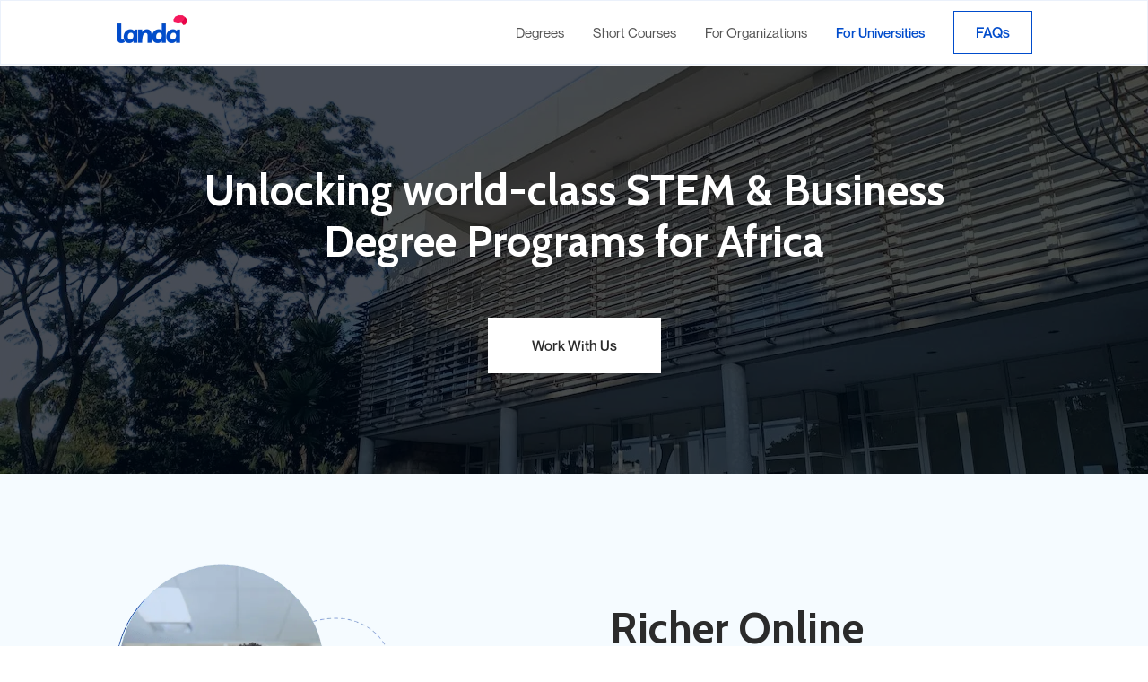

--- FILE ---
content_type: text/html; charset=utf-8
request_url: https://landa-app.webflow.io/universities
body_size: 11120
content:
<!DOCTYPE html><!-- This site was created in Webflow. https://www.webflow.com --><!-- Last Published: Wed Dec 28 2022 08:59:56 GMT+0000 (Coordinated Universal Time) --><html data-wf-domain="landa-app.webflow.io" data-wf-page="6389f47f2083d17f9b6ba4b3" data-wf-site="637f4668573d0a436e6631e2"><head><meta charset="utf-8"/><title>Landa — For Universities</title><meta content="Earn world-class STEM and Business degrees online" name="description"/><meta content="Landa — For Universities" property="og:title"/><meta content="Earn world-class STEM and Business degrees online" property="og:description"/><meta content="https://uploads-ssl.webflow.com/637f4668573d0a436e6631e2/6384890a53712bf5321cb4bf_landa%20web%20clip.jpg" property="og:image"/><meta content="Landa — For Universities" property="twitter:title"/><meta content="Earn world-class STEM and Business degrees online" property="twitter:description"/><meta content="https://uploads-ssl.webflow.com/637f4668573d0a436e6631e2/6384890a53712bf5321cb4bf_landa%20web%20clip.jpg" property="twitter:image"/><meta property="og:type" content="website"/><meta content="summary_large_image" name="twitter:card"/><meta content="width=device-width, initial-scale=1" name="viewport"/><meta content="Webflow" name="generator"/><link href="https://uploads-ssl.webflow.com/637f4668573d0a436e6631e2/css/landa-app.webflow.f2d189dea.css" rel="stylesheet" type="text/css"/><script src="https://ajax.googleapis.com/ajax/libs/webfont/1.6.26/webfont.js" type="text/javascript"></script><script type="text/javascript">WebFont.load({  google: {    families: ["Cabin:regular,500,600,700,italic,500italic,600italic,700italic"]  }});</script><!--[if lt IE 9]><script src="https://cdnjs.cloudflare.com/ajax/libs/html5shiv/3.7.3/html5shiv.min.js" type="text/javascript"></script><![endif]--><script type="text/javascript">!function(o,c){var n=c.documentElement,t=" w-mod-";n.className+=t+"js",("ontouchstart"in o||o.DocumentTouch&&c instanceof DocumentTouch)&&(n.className+=t+"touch")}(window,document);</script><link href="https://uploads-ssl.webflow.com/637f4668573d0a436e6631e2/638097144d9c4ed792dce258_Favicon.png" rel="shortcut icon" type="image/x-icon"/><link href="https://uploads-ssl.webflow.com/637f4668573d0a436e6631e2/6380968c0805f58c5cc7780e_Web%20Clip.png" rel="apple-touch-icon"/><script async="" src="https://www.googletagmanager.com/gtag/js?id=G-2PQBG905CH"></script><script type="text/javascript">window.dataLayer = window.dataLayer || [];function gtag(){dataLayer.push(arguments);}gtag('js', new Date());gtag('config', 'G-2PQBG905CH', {'anonymize_ip': false});</script><!-- Please keep this css code to improve the font quality-->
<style>
  * {
  -webkit-font-smoothing: antialiased;
  -moz-osx-font-smoothing: grayscale;
}
</style>

<!-- You can remove this -->
<meta name="facebook-domain-verification" content="mlk59ybu44651lzcbhhxjfl8vfae8q" /></head><body class="body"><div class="page-wrapper"><div class="global-styles w-embed"><style>

/* Get rid of top margin on first element in any rich text element */
.w-richtext > :not(div):first-child, .w-richtext > div:first-child > :first-child {
  margin-top: 0 !important;
}

/* Get rid of bottom margin on last element in any rich text element */
.w-richtext>:last-child, .w-richtext ol li:last-child, .w-richtext ul li:last-child {
	margin-bottom: 0 !important;
}

/* 
Make the following elements inherit typography styles from the parent and not have hardcoded values. 
Important: You will not be able to style for example "All Links" in Designer with this CSS applied.
Uncomment this CSS to use it in the project. Leave this message for future hand-off.
*/
/*
a,
.w-input,
.w-select,
.w-tab-link,
.w-nav-link,
.w-dropdown-btn,
.w-dropdown-toggle,
.w-dropdown-link {
  color: inherit;
  text-decoration: inherit;
  font-size: inherit;
}
*/

/* Prevent all click and hover interaction with an element */
.pointer-events-off {
	pointer-events: none;
}

/* Enables all click and hover interaction with an element */
.pointer-events-on {
  pointer-events: auto;
}

/* Snippet enables you to add class of div-square which creates and maintains a 1:1 dimension of a div.*/
.div-square::after {
  content: "";
  display: block;
  padding-bottom: 100%;
}

/*Hide focus outline for main content element*/
    main:focus-visible {
    outline: -webkit-focus-ring-color auto 0px;
}

/* Make sure containers never lose their center alignment*/
.container-medium, .container-small, .container-large {
  margin-right: auto !important;
  margin-left: auto !important;
}

/*Reset selects, buttons, and links styles*/
.w-input, .w-select, a {
color: inherit;
text-decoration: inherit;
font-size: inherit;
}

/*Apply "..." after 3 lines of text */
.text-style-3lines {
    display: -webkit-box;
    overflow: hidden;
    -webkit-line-clamp: 3;
    -webkit-box-orient: vertical;
}

/* Apply "..." after 2 lines of text */
.text-style-2lines {
    display: -webkit-box;
    overflow: hidden;
    -webkit-line-clamp: 2;
    -webkit-box-orient: vertical;
}
/* Apply "..." at 100% width */
.truncate-width { 
		width: 100%; 
    white-space: nowrap; 
    overflow: hidden; 
    text-overflow: ellipsis; 
}
/* Removes native scrollbar */
.no-scrollbar {
    -ms-overflow-style: none;  // IE 10+
    overflow: -moz-scrollbars-none;  // Firefox
}

.no-scrollbar::-webkit-scrollbar {
    display: none; // Safari and Chrome
}

/* Adds inline flex display */
.display-inlineflex {
  display: inline-flex;
}

/* These classes are never overwritten */
.hide {
  display: none !important;
}

@media screen and (max-width: 991px) {
    .hide, .hide-tablet {
        display: none !important;
    }
}
  @media screen and (max-width: 767px) {
    .hide-mobile-landscape{
      display: none !important;
    }
}
  @media screen and (max-width: 479px) {
    .hide-mobile{
      display: none !important;
    }
}
 
.margin-0 {
  margin: 0rem !important;
}
  
.padding-0 {
  padding: 0rem !important;
}

.spacing-clean {
padding: 0rem !important;
margin: 0rem !important;
}

.margin-top {
  margin-right: 0rem !important;
  margin-bottom: 0rem !important;
  margin-left: 0rem !important;
}

.padding-top {
  padding-right: 0rem !important;
  padding-bottom: 0rem !important;
  padding-left: 0rem !important;
}
  
.margin-right {
  margin-top: 0rem !important;
  margin-bottom: 0rem !important;
  margin-left: 0rem !important;
}

.padding-right {
  padding-top: 0rem !important;
  padding-bottom: 0rem !important;
  padding-left: 0rem !important;
}

.margin-bottom {
  margin-top: 0rem !important;
  margin-right: 0rem !important;
  margin-left: 0rem !important;
}

.padding-bottom {
  padding-top: 0rem !important;
  padding-right: 0rem !important;
  padding-left: 0rem !important;
}

.margin-left {
  margin-top: 0rem !important;
  margin-right: 0rem !important;
  margin-bottom: 0rem !important;
}
  
.padding-left {
  padding-top: 0rem !important;
  padding-right: 0rem !important;
  padding-bottom: 0rem !important;
}
  
.margin-horizontal {
  margin-top: 0rem !important;
  margin-bottom: 0rem !important;
}

.padding-horizontal {
  padding-top: 0rem !important;
  padding-bottom: 0rem !important;
}

.margin-vertical {
  margin-right: 0rem !important;
  margin-left: 0rem !important;
}
  
.padding-vertical {
  padding-right: 0rem !important;
  padding-left: 0rem !important;
}

</style></div><div class="progress-bar-animation"></div><div data-animation="default" class="navbar1_component w-nav" data-easing2="ease" fs-scrolldisable-element="smart-nav" data-easing="ease" data-collapse="medium" data-w-id="49ca150f-e843-29fa-deba-e57f39f60b5d" role="banner" data-duration="400"><div class="padding-global"><div class="container-large"><div class="navbar1_container"><a href="/" class="navbar1_logo-link w-nav-brand"><img src="https://uploads-ssl.webflow.com/637f4668573d0a436e6631e2/637fd214b4ffa8bfb634b024_Logo-left.webp" loading="lazy" width="80" alt="Landa" class="navbar1_logo"/></a><nav role="navigation" class="navbar1_menu is-page-height-tablet w-nav-menu"><a href="/degrees" class="navbar1_link w-nav-link">Degrees</a><a href="/short-courses" class="navbar1_link w-nav-link">Short Courses</a><a href="/organizations" class="navbar1_link w-nav-link">For Organizations</a><a href="/universities" aria-current="page" class="navbar1_link w-nav-link w--current">For Universities</a><div data-hover="true" data-delay="200" data-w-id="49ca150f-e843-29fa-deba-e57f39f60b6c" class="navbar1_menu-dropdown w-dropdown"><div class="navbar1_dropdown-toggle later w-dropdown-toggle"><div data-w-id="49ca150f-e843-29fa-deba-e57f39f60b6e" class="dropdown-icon w-embed"><svg width=" 100%" height=" 100%" viewBox="0 0 16 16" fill="none" xmlns="http://www.w3.org/2000/svg">
<path fill-rule="evenodd" clip-rule="evenodd" d="M2.55806 6.29544C2.46043 6.19781 2.46043 6.03952 2.55806 5.94189L3.44195 5.058C3.53958 4.96037 3.69787 4.96037 3.7955 5.058L8.00001 9.26251L12.2045 5.058C12.3021 4.96037 12.4604 4.96037 12.5581 5.058L13.4419 5.94189C13.5396 6.03952 13.5396 6.19781 13.4419 6.29544L8.17678 11.5606C8.07915 11.6582 7.92086 11.6582 7.82323 11.5606L2.55806 6.29544Z" fill="currentColor"/>
</svg></div><div class="text-block">For Universities</div></div><nav data-w-id="49ca150f-e843-29fa-deba-e57f39f60b71" class="navbar1_dropdown-list w-dropdown-list"><a href="#" class="navbar1_dropdown-link w-dropdown-link">Link Five</a><a href="#" class="navbar1_dropdown-link w-dropdown-link">Link Six</a><a href="#" class="navbar1_dropdown-link w-dropdown-link">Link Seven</a></nav></div><div class="navbar1_menu-buttons"><a href="/faqs" class="button is-secondary is-small mobile-view w-button">FAQs</a></div></nav><div class="navbar1_menu-button w-nav-button"><div class="menu-icon1"><div class="menu-icon1_line-top"></div><div class="menu-icon1_line-middle"><div class="menu-icon_line-middle-inner"></div></div><div class="menu-icon1_line-bottom"></div></div></div></div></div></div></div><main class="main-wrapper"><section class="full-bg-image full-bg-image-unis"><div class="padding-global"><div class="container-large"><div class="padding-section-large"><div><div data-w-id="088ad20c-77ef-730f-f7a3-49d816b3c7bb" style="opacity:0;-webkit-transform:translate3d(0, 80px, 0) scale3d(1, 1, 1) rotateX(0) rotateY(0) rotateZ(0) skew(0, 0);-moz-transform:translate3d(0, 80px, 0) scale3d(1, 1, 1) rotateX(0) rotateY(0) rotateZ(0) skew(0, 0);-ms-transform:translate3d(0, 80px, 0) scale3d(1, 1, 1) rotateX(0) rotateY(0) rotateZ(0) skew(0, 0);transform:translate3d(0, 80px, 0) scale3d(1, 1, 1) rotateX(0) rotateY(0) rotateZ(0) skew(0, 0)" class="w-layout-grid full-bg-image-content"><div class="layout105_content-left orgs-title"><h2 class="heading-style-h3 full-bg"><strong class="coloured-header-heading white">Unlocking world-class STEM &amp; Business Degree Programs for Africa</strong></h2></div><div class="layout105_content-right"><div class="margin-top"><div class="button-group"><a href="/work-with-us" class="button is-alternate w-button">Work With Us</a></div></div></div></div></div></div></div></div></section><header class="section_header1_a"><div class="padding-global"><div class="container-large"><div class="padding-section-large feature-hero"><div data-w-id="b54013d3-98ee-f307-4ff6-06fb7e4220bc" class="w-layout-grid header1_component_unis"><div id="w-node-b54013d3-98ee-f307-4ff6-06fb7e4220bd-7e4220b8" class="header1_image-wrapper"><img src="https://uploads-ssl.webflow.com/637f4668573d0a436e6631e2/638a1468977eb0938e9b04d0_unis2.webp" loading="lazy" srcset="https://uploads-ssl.webflow.com/637f4668573d0a436e6631e2/638a1468977eb0938e9b04d0_unis2-p-500.webp 500w, https://uploads-ssl.webflow.com/637f4668573d0a436e6631e2/638a1468977eb0938e9b04d0_unis2-p-800.webp 800w, https://uploads-ssl.webflow.com/637f4668573d0a436e6631e2/638a1468977eb0938e9b04d0_unis2.webp 1198w" alt="Landa | World-class STEM and Business Education" sizes="(max-width: 991px) 90vw, (max-width: 1439px) 42vw, 600px" class="image"/></div><div class="header1_content"><div class="margin-bottom margin-small"><h2 class="heading"><span class="coloured-header-heading-dark"><strong class="heading-style-h2">Richer Online Programs with Great Support Services</strong></span></h2></div><p class="paragraph">If you want to launch excellent online and agile programs in Africa and fill them with interested, qualified students, we offer transparent, flexible and cost-effective services that are underpinned by our deep, nuanced understanding of the continent.</p><div class="margin-top margin-large"><div class="button-group"><a href="/work-with-us" class="button w-button">Work With Us</a></div></div></div></div></div></div></div></header><header class="section_header1"><div class="padding-global"><div class="container-large"><div class="padding-section-large feature-hero"><div data-w-id="81b2b0fa-6234-387f-80b6-8dfb966e0b10" class="w-layout-grid header1_component-alt"><div class="header1_content"><div class="margin-bottom margin-small"><h2 class="heading"><span class="coloured-header-heading-dark"><strong class="heading-style-h2">Agile Universities are the Future of Education</strong></span></h2></div><p class="paragraph">A once isolated venture, online learning has become the priority of top global universities in meeting the modern student’s needs. They think of degree and non-degree programs as parts of an agile ecosystem that educates and upskills learners as they prepare for their next moves.</p><div class="margin-top margin-large"><div class="button-group"><a href="/work-with-us" class="button w-button">Work With Us</a></div></div></div><div id="w-node-_81b2b0fa-6234-387f-80b6-8dfb966e0b1d-966e0b0c" class="header1_image-wrapper"><img src="https://uploads-ssl.webflow.com/637f4668573d0a436e6631e2/638a11841b34fc93f9a19ba8_unis.webp" loading="lazy" srcset="https://uploads-ssl.webflow.com/637f4668573d0a436e6631e2/638a11841b34fc93f9a19ba8_unis-p-500.webp 500w, https://uploads-ssl.webflow.com/637f4668573d0a436e6631e2/638a11841b34fc93f9a19ba8_unis-p-800.webp 800w, https://uploads-ssl.webflow.com/637f4668573d0a436e6631e2/638a11841b34fc93f9a19ba8_unis-p-1080.webp 1080w, https://uploads-ssl.webflow.com/637f4668573d0a436e6631e2/638a11841b34fc93f9a19ba8_unis.webp 1198w" alt="Landa | World-class STEM and Business Education" sizes="(max-width: 479px) 91vw, (max-width: 991px) 90vw, (max-width: 1439px) 42vw, 600px" class="image"/></div></div></div></div></div></header><header class="section_header1_a"><div class="padding-global"><div class="container-large"><div class="padding-section-large feature-hero"><div data-w-id="c07327da-1de2-3cbf-425b-21bf6704326d" style="opacity:0;-webkit-transform:translate3d(0, 80px, 0) scale3d(1, 1, 1) rotateX(0) rotateY(0) rotateZ(0) skew(0, 0);-moz-transform:translate3d(0, 80px, 0) scale3d(1, 1, 1) rotateX(0) rotateY(0) rotateZ(0) skew(0, 0);-ms-transform:translate3d(0, 80px, 0) scale3d(1, 1, 1) rotateX(0) rotateY(0) rotateZ(0) skew(0, 0);transform:translate3d(0, 80px, 0) scale3d(1, 1, 1) rotateX(0) rotateY(0) rotateZ(0) skew(0, 0)" class="w-layout-grid header1_component_unis"><div id="w-node-c07327da-1de2-3cbf-425b-21bf6704326e-9b6ba4b3" class="header1_image-wrapper"><img src="https://uploads-ssl.webflow.com/637f4668573d0a436e6631e2/638a15dc8f2fdfd9a4a875b3_unis3.webp" loading="lazy" srcset="https://uploads-ssl.webflow.com/637f4668573d0a436e6631e2/638a15dc8f2fdfd9a4a875b3_unis3-p-500.webp 500w, https://uploads-ssl.webflow.com/637f4668573d0a436e6631e2/638a15dc8f2fdfd9a4a875b3_unis3-p-800.webp 800w, https://uploads-ssl.webflow.com/637f4668573d0a436e6631e2/638a15dc8f2fdfd9a4a875b3_unis3.webp 1198w" alt="Landa | World-class STEM and Business Education" sizes="(max-width: 991px) 90vw, (max-width: 1439px) 42vw, 600px" class="image"/></div><div class="header1_content"><div class="margin-bottom margin-small"><h2 class="heading"><span class="coloured-header-heading-dark"><strong class="heading-style-h2">We let you focus on what matters most</strong></span></h2></div><p class="paragraph">Landa’s services and contracts allow you to utilize a single suite of technology, learning design, marketing, recruiting and support systems to manage online and on-campus students. We lead teams through the challenges of online transition, freeing up time for you and your faculty to focus on what matters most.</p><div class="margin-top margin-large"><div class="button-group"><a href="/work-with-us" class="button w-button">Work With Us</a></div></div></div></div></div></div></div></header><section class="section_layout396"><div class="padding-global"><div class="container-large"><div class="padding-section-large"><div class="w-layout-grid layout396_component"><div id="w-node-_0df8a6a5-7889-bf1d-3ca7-7abd0efcf273-9b6ba4b3" data-w-id="0df8a6a5-7889-bf1d-3ca7-7abd0efcf273" style="opacity:0;-webkit-transform:translate3d(0, 80px, 0) scale3d(1, 1, 1) rotateX(0) rotateY(0) rotateZ(0) skew(0, 0);-moz-transform:translate3d(0, 80px, 0) scale3d(1, 1, 1) rotateX(0) rotateY(0) rotateZ(0) skew(0, 0);-ms-transform:translate3d(0, 80px, 0) scale3d(1, 1, 1) rotateX(0) rotateY(0) rotateZ(0) skew(0, 0);transform:translate3d(0, 80px, 0) scale3d(1, 1, 1) rotateX(0) rotateY(0) rotateZ(0) skew(0, 0)" class="w-layout-grid layout396_row-unis"><div id="w-node-_0df8a6a5-7889-bf1d-3ca7-7abd0efcf274-9b6ba4b3" class="layout396_card"><div class="layout396_card-content"><div class="layout396_card-content-top"><div class="margin-bottom margin-small"><img src="https://uploads-ssl.webflow.com/637f4668573d0a436e6631e2/638a0d0d3174e7eba32507f5_share-network-bold%201.svg" loading="lazy" alt="" class="icon-1x1-medium"/></div><div class="margin-bottom margin-xsmall"><h3 class="heading-style-h5"><strong class="heading-style-h5">Our Network Effects Serve You Efficiently</strong></h3></div><p class="paragraph">Our partner universities benefit from our scale and our network effects.<br/><br/>We continually invest in innovative technology and systems, and use benchmark data and innovative collaborations to improve our programs and lower costs.</p></div><div class="margin-top margin-small"><div class="button-group"><a href="/faqs" class="button is-link is-icon w-inline-block"><div>Work With Us</div><div class="icon-embed-xxsmall w-embed"><svg width="16" height="16" viewBox="0 0 16 16" fill="none" xmlns="http://www.w3.org/2000/svg">
<path d="M6 3L11 8L6 13" stroke="CurrentColor" stroke-width="1.5"/>
</svg></div></a></div></div></div></div><div id="w-node-_0df8a6a5-7889-bf1d-3ca7-7abd0efcf284-9b6ba4b3" class="layout396_card"><div class="layout396_card-content"><div class="layout396_card-content-top"><div class="margin-bottom margin-small"><img src="https://uploads-ssl.webflow.com/637f4668573d0a436e6631e2/638a0d0dc3725b59dff0eef7_handshake-bold%201.svg" loading="lazy" alt="" class="icon-1x1-medium"/></div><div class="margin-bottom margin-xsmall"><h3 class="heading-style-h5"><strong class="heading-style-h5">Collaborations That Move You Forward</strong></h3></div><p class="paragraph">Several organizations and corporations need to recruit, retain, and upskill their employees.<br/><br/>Landa helps universities form trustworthy, efficient partnerships with these organizations for training and research - in turn generating revenue.</p></div><div class="margin-top margin-small"><div class="button-group"><a href="https://landalearn.com/faqs#degrees" class="button is-link is-icon w-inline-block"><div>Work With Us</div><div class="icon-embed-xxsmall w-embed"><svg width="16" height="16" viewBox="0 0 16 16" fill="none" xmlns="http://www.w3.org/2000/svg">
<path d="M6 3L11 8L6 13" stroke="CurrentColor" stroke-width="1.5"/>
</svg></div></a></div></div></div></div><div id="w-node-_0df8a6a5-7889-bf1d-3ca7-7abd0efcf294-9b6ba4b3" class="layout396_card"><div class="layout396_card-content"><div class="layout396_card-content-top"><div class="margin-bottom margin-small"><img src="https://uploads-ssl.webflow.com/637f4668573d0a436e6631e2/638a0d0d0e53ef6d51f018c6_chart-line-up-bold%201.svg" loading="lazy" alt="" class="icon-1x1-medium"/></div><div class="margin-bottom margin-xsmall"><h3 class="heading-style-h5"><strong>A Sustainable Growth Model</strong></h3></div><p class="paragraph">Landa helps universities lower costs while raising student-faculty engagement.<br/><br/>Our systems and contracts are designed to be extraordinarily effective in delivering your learning objectives, yet cost-effective.</p></div><div class="margin-top margin-small"><div class="button-group"><a href="https://landalearn.com/faqs#short-courses" class="button is-link is-icon w-inline-block"><div>Work With Us</div><div class="icon-embed-xxsmall w-embed"><svg width="16" height="16" viewBox="0 0 16 16" fill="none" xmlns="http://www.w3.org/2000/svg">
<path d="M6 3L11 8L6 13" stroke="CurrentColor" stroke-width="1.5"/>
</svg></div></a></div></div></div></div></div></div></div></div></div></section><section class="section_faq6"><div class="padding-global"><div class="container-large"><div class="padding-section-large"><div data-w-id="b4dd9aaa-2410-2a28-241b-6df87fe5cefa" style="opacity:0;-webkit-transform:translate3d(0, 80px, 0) scale3d(1, 1, 1) rotateX(0) rotateY(0) rotateZ(0) skew(0, 0);-moz-transform:translate3d(0, 80px, 0) scale3d(1, 1, 1) rotateX(0) rotateY(0) rotateZ(0) skew(0, 0);-ms-transform:translate3d(0, 80px, 0) scale3d(1, 1, 1) rotateX(0) rotateY(0) rotateZ(0) skew(0, 0);transform:translate3d(0, 80px, 0) scale3d(1, 1, 1) rotateX(0) rotateY(0) rotateZ(0) skew(0, 0)" class="w-layout-grid faq6_component"><div class="faq6_content"><div class="margin-bottom margin-small"><h2>FAQs</h2></div><p class="text-size-medium-2">Discover more about us.</p><div class="margin-top margin-medium"><a href="https://landa-app.webflow.io/faqs#for-universities" class="button is-secondary is-small w-button">View More</a></div></div><div class="faq6_list"><div class="w-layout-grid faq6_list-grid"><div class="faq6_accordion"><div data-w-id="b4dd9aaa-2410-2a28-241b-6df87fe5cf11" class="faq6_question"><div class="text-size-medium-2 text-weight-bold"><strong class="faq-question-title">What do we offer your university?</strong></div><img src="https://uploads-ssl.webflow.com/637f4668573d0a436e6631e2/6385ec24fa488872ed8ef3df_plus.svg" loading="lazy" alt="" class="faq6_icon"/></div><div style="width:100%;height:0px" class="faq6_answer"><div class="margin-bottom margin-small"><div class="max-width-large"><p>We provide Open Learning-as-a-Service (OLaaS) and the technical support you need to effectively run an online system for your academic content and delivery. Beyond the technology, we also provide marketing, sales and support systems to help you make the most of (and from) your new 100% online program.</p></div></div></div></div><div class="faq6_accordion"><div data-w-id="ebd879cf-3cdc-288f-738b-6411382fa8c7" class="faq6_question"><div class="text-size-medium-2 text-weight-bold"><strong class="faq-question-title">How can Landa help your university right now?</strong></div><img src="https://uploads-ssl.webflow.com/637f4668573d0a436e6631e2/6385ec24fa488872ed8ef3df_plus.svg" loading="lazy" alt="" class="faq6_icon"/></div><div style="width:100%;height:0px" class="faq6_answer"><div class="margin-bottom margin-small"><div class="max-width-large"><p>We can do that with a single technology and administrative infrastructure that will support both online and on-campus instruction. This is not only efficient and resilient, it puts great tools in the hands of every student and lecturer.</p></div></div></div></div><div class="faq6_accordion"><div data-w-id="b4dd9aaa-2410-2a28-241b-6df87fe5cf1b" class="faq6_question"><div class="text-size-medium-2 text-weight-bold"><strong class="faq-question-title">Why don’t you just build your Learning Management System (LMS) and other online tools yourself?</strong></div><img src="https://uploads-ssl.webflow.com/637f4668573d0a436e6631e2/6385ec24fa488872ed8ef3df_plus.svg" loading="lazy" alt="" class="faq6_icon"/></div><div style="width:100%;height:0px" class="faq6_answer"><div class="margin-bottom margin-small"><div class="max-width-large"><p>We do not advise it, even though we are certain we can provide a better program more quickly than you can build alone. Our partners agree that we add value long after a program is launched. Our ongoing research, tech infrastructure, marketing and sales experience, support team, and the network of schools we are building with position us to provide the most intuitive and effective tools needed for ultra-successful online programs today.</p></div></div></div></div><div class="faq6_accordion"><div data-w-id="b4dd9aaa-2410-2a28-241b-6df87fe5cf25" class="faq6_question"><div class="text-size-medium-2 text-weight-bold"><strong class="faq-question-title">How many students and staff can our technology and support system cater for?</strong></div><img src="https://uploads-ssl.webflow.com/637f4668573d0a436e6631e2/6385ec24fa488872ed8ef3df_plus.svg" loading="lazy" alt="" class="faq6_icon"/></div><div style="width:100%;height:0px" class="faq6_answer"><div class="margin-bottom margin-small"><div class="max-width-large"><p>Any number! However, we typically will recommend engaging with a minimum of 5000 students to fully enjoy the economies of scale and reduced cost across board. Click <a href="https://landa-app.webflow.io/faqs#" target="_blank"><strong>here</strong></a> on the “For Universities” page) to schedule a call with one of our managers who can guide with answers and provide other specifics.</p></div></div></div></div><div class="faq6_accordion"><div data-w-id="b4dd9aaa-2410-2a28-241b-6df87fe5cf2f" class="faq6_question"><div class="text-size-medium-2 text-weight-bold"><strong class="faq-question-title">What technologies does Landa invest in?</strong></div><img src="https://uploads-ssl.webflow.com/637f4668573d0a436e6631e2/6385ec24fa488872ed8ef3df_plus.svg" loading="lazy" alt="" class="faq6_icon"/></div><div style="width:100%;height:0px" class="faq6_answer"><div class="margin-bottom margin-small"><div class="max-width-large"><p>We are investing in two areas: first, we provide tech that connects a variety of products into an increasingly seamless and collaborative experience for students and faculty. Second, we are building an administrative platform that securely allows us to co-manage every part of the marketing, recruiting, and support for students with our partner universities and institutions.</p></div></div></div></div></div></div></div></div></div></div></section><section class="section_layout137"><div class="padding-global"><div class="container-large"><div class="padding-section-large"><div data-w-id="6d42ffb1-72ff-3010-abc1-2a6165930df0" class="text-align-center"><div class="margin-bottom margin-small"><img src="https://uploads-ssl.webflow.com/637f4668573d0a436e6631e2/637f9d2ccf82253a82e7e687_Quote.svg" loading="lazy" alt="" class="icon-1x1-medium"/></div><p class="text-size-medium quote">Without a huge investment in science, technology, engineering, and mathematics (STEM) education, Africa’s development will continue to be impeded. Indeed, given the complexity facing the developing world, economic growth, and improvements in the standard of living will continue to rely on innovations and technological breakthroughs.<br/><br/><span class="quote-source">— Brookings</span></p></div></div></div></div></section></main><div class="footer1_component"><div class="padding-global"><div class="container-large"><div data-w-id="e4487e4d-fe56-1dd4-ad21-e89335389283" class="padding-vertical padding-xxlarge"><div class="padding-bottom padding-xxlarge"><div class="w-layout-grid footer1_top-wrapper"><div class="footer1_left-wrapper"><div class="margin-bottom margin-small"><a href="/" class="footer1_logo-link w-nav-brand"><img src="https://uploads-ssl.webflow.com/637f4668573d0a436e6631e2/637fa94df37bd161a9b8adc8_Logo%20light.webp" loading="lazy" width="142.5" alt="Landa | World-class STEM and Business Education"/></a></div><div class="margin-bottom margin-small"><div class="text-block-2">Landa is not a university. We enable our top, accredited partner universities &amp; institutions with technology so that they can offer and issue degrees &amp; certificates to millions of learners around the world. 100% online.</div></div><div class="footer1_link-list social-links"><a href="https://www.facebook.com/LandaLearn/" target="_blank" class="footer1_social-link w-inline-block"><div class="footer1_social-icon w-embed"><svg width="24" height="24" viewBox="0 0 24 24" fill="none" xmlns="http://www.w3.org/2000/svg">
<path d="M16.5 6H13.5C12.9477 6 12.5 6.44772 12.5 7V10H16.5C16.6137 9.99748 16.7216 10.0504 16.7892 10.1419C16.8568 10.2334 16.8758 10.352 16.84 10.46L16.1 12.66C16.0318 12.8619 15.8431 12.9984 15.63 13H12.5V20.5C12.5 20.7761 12.2761 21 12 21H9.5C9.22386 21 9 20.7761 9 20.5V13H7.5C7.22386 13 7 12.7761 7 12.5V10.5C7 10.2239 7.22386 10 7.5 10H9V7C9 4.79086 10.7909 3 13 3H16.5C16.7761 3 17 3.22386 17 3.5V5.5C17 5.77614 16.7761 6 16.5 6Z" fill="CurrentColor"/>
</svg></div></a><a href="https://www.instagram.com/landa_learn/" target="_blank" class="footer1_social-link w-inline-block"><div class="footer1_social-icon w-embed"><svg width="24" height="24" viewBox="0 0 24 24" fill="none" xmlns="http://www.w3.org/2000/svg">
<path fill-rule="evenodd" clip-rule="evenodd" d="M16 3H8C5.23858 3 3 5.23858 3 8V16C3 18.7614 5.23858 21 8 21H16C18.7614 21 21 18.7614 21 16V8C21 5.23858 18.7614 3 16 3ZM19.25 16C19.2445 17.7926 17.7926 19.2445 16 19.25H8C6.20735 19.2445 4.75549 17.7926 4.75 16V8C4.75549 6.20735 6.20735 4.75549 8 4.75H16C17.7926 4.75549 19.2445 6.20735 19.25 8V16ZM16.75 8.25C17.3023 8.25 17.75 7.80228 17.75 7.25C17.75 6.69772 17.3023 6.25 16.75 6.25C16.1977 6.25 15.75 6.69772 15.75 7.25C15.75 7.80228 16.1977 8.25 16.75 8.25ZM12 7.5C9.51472 7.5 7.5 9.51472 7.5 12C7.5 14.4853 9.51472 16.5 12 16.5C14.4853 16.5 16.5 14.4853 16.5 12C16.5027 10.8057 16.0294 9.65957 15.1849 8.81508C14.3404 7.97059 13.1943 7.49734 12 7.5ZM9.25 12C9.25 13.5188 10.4812 14.75 12 14.75C13.5188 14.75 14.75 13.5188 14.75 12C14.75 10.4812 13.5188 9.25 12 9.25C10.4812 9.25 9.25 10.4812 9.25 12Z" fill="CurrentColor"/>
</svg></div></a><a href="https://twitter.com/landalearn" target="_blank" class="footer1_social-link w-inline-block"><div class="footer1_social-icon w-embed"><svg width="24" height="24" viewBox="0 0 24 24" fill="none" xmlns="http://www.w3.org/2000/svg">
<path d="M20.9728 6.7174C20.5084 7.33692 19.947 7.87733 19.3103 8.31776C19.3103 8.47959 19.3103 8.64142 19.3103 8.81225C19.3154 11.7511 18.1415 14.5691 16.0518 16.6345C13.962 18.6999 11.1312 19.8399 8.19405 19.7989C6.49599 19.8046 4.81967 19.4169 3.29642 18.6661C3.21428 18.6302 3.16131 18.549 3.16162 18.4593V18.3604C3.16162 18.2313 3.26623 18.1267 3.39527 18.1267C5.06442 18.0716 6.67402 17.4929 7.99634 16.4724C6.48553 16.4419 5.12619 15.5469 4.5006 14.1707C4.46901 14.0956 4.47884 14.0093 4.52657 13.9432C4.57429 13.8771 4.653 13.8407 4.73425 13.8471C5.19342 13.8932 5.65718 13.8505 6.1002 13.7212C4.43239 13.375 3.17921 11.9904 2.99986 10.2957C2.99349 10.2144 3.02992 10.1357 3.096 10.0879C3.16207 10.0402 3.24824 10.0303 3.32338 10.062C3.77094 10.2595 4.25409 10.3635 4.74324 10.3676C3.28184 9.40846 2.65061 7.58405 3.20655 5.92622C3.26394 5.76513 3.40181 5.64612 3.5695 5.61294C3.73718 5.57975 3.90996 5.63728 4.02432 5.76439C5.99639 7.86325 8.70604 9.11396 11.5819 9.25279C11.5083 8.95885 11.4721 8.65676 11.4741 8.35372C11.501 6.76472 12.4842 5.34921 13.9634 4.76987C15.4425 4.19054 17.1249 4.56203 18.223 5.71044C18.9714 5.56785 19.695 5.31645 20.3707 4.96421C20.4202 4.93331 20.483 4.93331 20.5325 4.96421C20.5634 5.01373 20.5634 5.07652 20.5325 5.12604C20.2052 5.87552 19.6523 6.50412 18.9509 6.92419C19.5651 6.85296 20.1685 6.70807 20.7482 6.49264C20.797 6.45942 20.8611 6.45942 20.9099 6.49264C20.9508 6.51134 20.9814 6.54711 20.9935 6.59042C21.0056 6.63373 20.998 6.68018 20.9728 6.7174Z" fill="CurrentColor"/>
</svg></div></a><a href="https://www.linkedin.com/company/landa-learn/" target="_blank" class="footer1_social-link w-inline-block"><div class="footer1_social-icon w-embed"><svg width="24" height="24" viewBox="0 0 24 24" fill="none" xmlns="http://www.w3.org/2000/svg">
<path fill-rule="evenodd" clip-rule="evenodd" d="M5 3H19C20.1046 3 21 3.89543 21 5V19C21 20.1046 20.1046 21 19 21H5C3.89543 21 3 20.1046 3 19V5C3 3.89543 3.89543 3 5 3ZM8 18C8.27614 18 8.5 17.7761 8.5 17.5V10.5C8.5 10.2239 8.27614 10 8 10H6.5C6.22386 10 6 10.2239 6 10.5V17.5C6 17.7761 6.22386 18 6.5 18H8ZM7.25 9C6.42157 9 5.75 8.32843 5.75 7.5C5.75 6.67157 6.42157 6 7.25 6C8.07843 6 8.75 6.67157 8.75 7.5C8.75 8.32843 8.07843 9 7.25 9ZM17.5 18C17.7761 18 18 17.7761 18 17.5V12.9C18.0325 11.3108 16.8576 9.95452 15.28 9.76C14.177 9.65925 13.1083 10.1744 12.5 11.1V10.5C12.5 10.2239 12.2761 10 12 10H10.5C10.2239 10 10 10.2239 10 10.5V17.5C10 17.7761 10.2239 18 10.5 18H12C12.2761 18 12.5 17.7761 12.5 17.5V13.75C12.5 12.9216 13.1716 12.25 14 12.25C14.8284 12.25 15.5 12.9216 15.5 13.75V17.5C15.5 17.7761 15.7239 18 16 18H17.5Z" fill="CurrentColor"/>
</svg></div></a><a href="https://www.youtube.com/channel/UCt4kYUUc-h6HVnYm6JXUj1w" target="_blank" class="footer1_social-link w-inline-block"><div class="footer1_social-icon w-embed"><svg xmlns="http://www.w3.org/2000/svg" width="24" height="24" viewBox="0 0 24 24"><title>youtube</title><g fill="none"><path d="M21.581 7.2a2.528 2.528 0 0 0-1.763-1.818C18.254 5 12 5 12 5s-6.254 0-7.818.418A2.527 2.527 0 0 0 2.42 7.236 26.362 26.362 0 0 0 2 12.046c-.01 1.624.13 3.246.418 4.844a2.527 2.527 0 0 0 1.763 1.746c1.564.418 7.818.418 7.818.418s6.254 0 7.818-.418a2.528 2.528 0 0 0 1.763-1.818c.284-1.575.424-3.173.419-4.773A26.36 26.36 0 0 0 21.58 7.2z" stroke="CurrentColor" stroke-width="2" stroke-linecap="round" stroke-linejoin="round"></path><path d="M9.75 9.465c0-.477 0-.716.1-.849a.5.5 0 0 1 .364-.199c.166-.012.367.117.769.375l3.942 2.535c.349.224.523.336.583.478a.5.5 0 0 1 0 .39c-.06.142-.234.254-.583.478l-3.942 2.535c-.402.258-.603.387-.769.375a.5.5 0 0 1-.364-.2c-.1-.132-.1-.371-.1-.848v-5.07z" stroke="#212121" stroke-width="2" stroke-linecap="round" stroke-linejoin="round" fill="CurrentColor"></path></g></svg></div></a><a href="https://landalearn.medium.com" target="_blank" class="footer1_social-link w-inline-block"><div class="footer1_social-icon w-embed"><svg xmlns="http://www.w3.org/2000/svg" width="24" height="24" viewBox="0 0 640 512"><title>medium</title><g fill="CurrentColor"><path d="M180.5 74.262C80.813 74.262 0 155.633 0 256s80.819 181.738 180.5 181.738S361 356.373 361 256 280.191 74.262 180.5 74.262zm288.25 10.646c-49.845 0-90.245 76.619-90.245 171.095s40.406 171.1 90.251 171.1 90.251-76.619 90.251-171.1H559c0-94.503-40.4-171.095-90.248-171.095zm139.506 17.821c-17.526 0-31.735 68.628-31.735 153.274s14.2 153.274 31.735 153.274S640 340.631 640 256c0-84.649-14.215-153.271-31.742-153.271z"></path></g></svg></div></a></div></div><div class="w-layout-grid footer1_menu-wrapper"><div class="footer1_link-list"><div class="margin-bottom margin-xsmall"><div class="text-weight-semibold footer-header">Company</div></div><a href="/about" class="footer1_link">About</a><a href="/careers" class="footer1_link">Careers</a><a href="https://landalearn.medium.com/" target="_blank" class="footer1_link">Blog</a><a href="#" target="_blank" class="footer1_link">Press</a></div><div class="footer1_link-list"><div class="margin-bottom margin-xsmall"><div class="text-weight-semibold footer-header">Support</div></div><a href="/faqs" class="footer1_link">FAQs</a><a href="#" class="footer1_link">Become a Partner</a><a href="#" class="footer1_link">Request a Course</a><a href="/contact" class="footer1_link">Contact Us</a></div><div class="footer1_link-list"><div class="margin-bottom margin-xsmall"><div class="text-weight-semibold footer-header">Legal</div></div><a href="https://landalearn.com/legal#overview" class="footer1_link">Terms of Use</a><a href="https://landalearn.com/legal#learner-terms" class="footer1_link">Learner Terms</a><a href="https://landalearn.com/legal#privacy-policy" class="footer1_link">Privacy Policy</a><a href="https://landalearn.com/legal#cookie-policy" class="footer1_link">Cookie Policy</a></div></div></div></div><div class="line-divider"></div><div class="padding-top padding-medium"><div class="footer1_bottom-wrapper"><div class="footer1_credit-text">© 2022 Landa Technologies. All rights reserved.</div><div class="footer1_credit-text">DBA — Landa. Landa is a registered trademark of Landa Technologies.</div></div></div></div></div></div></div></div><script src="https://d3e54v103j8qbb.cloudfront.net/js/jquery-3.5.1.min.dc5e7f18c8.js?site=637f4668573d0a436e6631e2" type="text/javascript" integrity="sha256-9/aliU8dGd2tb6OSsuzixeV4y/faTqgFtohetphbbj0=" crossorigin="anonymous"></script><script src="https://uploads-ssl.webflow.com/637f4668573d0a436e6631e2/js/webflow.95402238a.js" type="text/javascript"></script><!--[if lte IE 9]><script src="//cdnjs.cloudflare.com/ajax/libs/placeholders/3.0.2/placeholders.min.js"></script><![endif]--><style>
/*width*/
body::-webkit-scrollbar {
width:0px;
}
/*track*/
body::-webkit-scrollbar-track {
background:rgba(16, 12, 12, 0.22);
}
/*thumb*/
body::-webkit-scrollbar-thumb {
background:rgb(0, 76, 204);
}
</style></body></html>

--- FILE ---
content_type: text/css
request_url: https://uploads-ssl.webflow.com/637f4668573d0a436e6631e2/css/landa-app.webflow.f2d189dea.css
body_size: 26693
content:
/* Generated on: Wed Dec 28 2022 08:59:56 GMT+0000 (Coordinated Universal Time) */
/* ==========================================================================
   normalize.css v3.0.3 | MIT License | github.com/necolas/normalize.css 
   ========================================================================== */
/*! normalize.css v3.0.3 | MIT License | github.com/necolas/normalize.css */html{font-family:sans-serif;-ms-text-size-adjust:100%;-webkit-text-size-adjust:100%}body{margin:0}article,aside,details,figcaption,figure,footer,header,hgroup,main,menu,nav,section,summary{display:block}audio,canvas,progress,video{display:inline-block;vertical-align:baseline}audio:not([controls]){display:none;height:0}[hidden],template{display:none}a{background-color:transparent}a:active,a:hover{outline:0}abbr[title]{border-bottom:1px dotted}b,strong{font-weight:bold}dfn{font-style:italic}h1{font-size:2em;margin:.67em 0}mark{background:#ff0;color:#000}small{font-size:80%}sub,sup{font-size:75%;line-height:0;position:relative;vertical-align:baseline}sup{top:-0.5em}sub{bottom:-0.25em}img{border:0}svg:not(:root){overflow:hidden}figure{margin:1em 40px}hr{box-sizing:content-box;height:0}pre{overflow:auto}code,kbd,pre,samp{font-family:monospace, monospace;font-size:1em}button,input,optgroup,select,textarea{color:inherit;font:inherit;margin:0}button{overflow:visible}button,select{text-transform:none}button,html input[type="button"],input[type="reset"]{-webkit-appearance:button;cursor:pointer}button[disabled],html input[disabled]{cursor:default}button::-moz-focus-inner,input::-moz-focus-inner{border:0;padding:0}input{line-height:normal}input[type='checkbox'],input[type='radio']{box-sizing:border-box;padding:0}input[type='number']::-webkit-inner-spin-button,input[type='number']::-webkit-outer-spin-button{height:auto}input[type='search']{-webkit-appearance:none}input[type='search']::-webkit-search-cancel-button,input[type='search']::-webkit-search-decoration{-webkit-appearance:none}fieldset{border:1px solid #c0c0c0;margin:0 2px;padding:.35em .625em .75em}legend{border:0;padding:0}textarea{overflow:auto}optgroup{font-weight:bold}table{border-collapse:collapse;border-spacing:0}td,th{padding:0}

/* ==========================================================================
   Start of base Webflow CSS - If you're looking for some ultra-clean CSS, skip the boilerplate and see the unminified code below.
   ========================================================================== */
@font-face{font-family:'webflow-icons';src:url("[data-uri]") format('truetype');font-weight:normal;font-style:normal}[class^="w-icon-"],[class*=" w-icon-"]{font-family:'webflow-icons' !important;speak:none;font-style:normal;font-weight:normal;font-variant:normal;text-transform:none;line-height:1;-webkit-font-smoothing:antialiased;-moz-osx-font-smoothing:grayscale}.w-icon-slider-right:before{content:"\e600"}.w-icon-slider-left:before{content:"\e601"}.w-icon-nav-menu:before{content:"\e602"}.w-icon-arrow-down:before,.w-icon-dropdown-toggle:before{content:"\e603"}.w-icon-file-upload-remove:before{content:"\e900"}.w-icon-file-upload-icon:before{content:"\e903"}*{-webkit-box-sizing:border-box;-moz-box-sizing:border-box;box-sizing:border-box}html{height:100%}body{margin:0;min-height:100%;background-color:#fff;font-family:Arial,sans-serif;font-size:14px;line-height:20px;color:#333}img{max-width:100%;vertical-align:middle;display:inline-block}html.w-mod-touch *{background-attachment:scroll !important}.w-block{display:block}.w-inline-block{max-width:100%;display:inline-block}.w-clearfix:before,.w-clearfix:after{content:" ";display:table;grid-column-start:1;grid-row-start:1;grid-column-end:2;grid-row-end:2}.w-clearfix:after{clear:both}.w-hidden{display:none}.w-button{display:inline-block;padding:9px 15px;background-color:#3898EC;color:white;border:0;line-height:inherit;text-decoration:none;cursor:pointer;border-radius:0}input.w-button{-webkit-appearance:button}html[data-w-dynpage] [data-w-cloak]{color:transparent !important}.w-webflow-badge,.w-webflow-badge *{position:static;left:auto;top:auto;right:auto;bottom:auto;z-index:auto;display:block;visibility:visible;overflow:visible;overflow-x:visible;overflow-y:visible;box-sizing:border-box;width:auto;height:auto;max-height:none;max-width:none;min-height:0;min-width:0;margin:0;padding:0;float:none;clear:none;border:0 none transparent;border-radius:0;background:none;background-image:none;background-position:0% 0%;background-size:auto auto;background-repeat:repeat;background-origin:padding-box;background-clip:border-box;background-attachment:scroll;background-color:transparent;box-shadow:none;opacity:1;transform:none;transition:none;direction:ltr;font-family:inherit;font-weight:inherit;color:inherit;font-size:inherit;line-height:inherit;font-style:inherit;font-variant:inherit;text-align:inherit;letter-spacing:inherit;text-decoration:inherit;text-indent:0;text-transform:inherit;list-style-type:disc;text-shadow:none;font-smoothing:auto;vertical-align:baseline;cursor:inherit;white-space:inherit;word-break:normal;word-spacing:normal;word-wrap:normal}.w-webflow-badge{position:fixed !important;display:inline-block !important;visibility:visible !important;z-index:2147483647 !important;top:auto !important;right:12px !important;bottom:12px !important;left:auto !important;color:#AAADB0 !important;background-color:#fff !important;border-radius:3px !important;padding:6px 8px 6px 6px !important;font-size:12px !important;opacity:1 !important;line-height:14px !important;text-decoration:none !important;transform:none !important;margin:0 !important;width:auto !important;height:auto !important;overflow:visible !important;white-space:nowrap;box-shadow:0 0 0 1px rgba(0,0,0,0.1),0 1px 3px rgba(0,0,0,0.1);cursor:pointer}.w-webflow-badge>img{display:inline-block !important;visibility:visible !important;opacity:1 !important;vertical-align:middle !important}h1,h2,h3,h4,h5,h6{font-weight:bold;margin-bottom:10px}h1{font-size:38px;line-height:44px;margin-top:20px}h2{font-size:32px;line-height:36px;margin-top:20px}h3{font-size:24px;line-height:30px;margin-top:20px}h4{font-size:18px;line-height:24px;margin-top:10px}h5{font-size:14px;line-height:20px;margin-top:10px}h6{font-size:12px;line-height:18px;margin-top:10px}p{margin-top:0;margin-bottom:10px}blockquote{margin:0 0 10px 0;padding:10px 20px;border-left:5px solid #E2E2E2;font-size:18px;line-height:22px}figure{margin:0;margin-bottom:10px}figcaption{margin-top:5px;text-align:center}ul,ol{margin-top:0px;margin-bottom:10px;padding-left:40px}.w-list-unstyled{padding-left:0;list-style:none}.w-embed:before,.w-embed:after{content:" ";display:table;grid-column-start:1;grid-row-start:1;grid-column-end:2;grid-row-end:2}.w-embed:after{clear:both}.w-video{width:100%;position:relative;padding:0}.w-video iframe,.w-video object,.w-video embed{position:absolute;top:0;left:0;width:100%;height:100%;border:none}fieldset{padding:0;margin:0;border:0}button,[type='button'],[type='reset']{border:0;cursor:pointer;-webkit-appearance:button}.w-form{margin:0 0 15px}.w-form-done{display:none;padding:20px;text-align:center;background-color:#dddddd}.w-form-fail{display:none;margin-top:10px;padding:10px;background-color:#ffdede}label{display:block;margin-bottom:5px;font-weight:bold}.w-input,.w-select{display:block;width:100%;height:38px;padding:8px 12px;margin-bottom:10px;font-size:14px;line-height:1.42857143;color:#333333;vertical-align:middle;background-color:#ffffff;border:1px solid #cccccc}.w-input:-moz-placeholder,.w-select:-moz-placeholder{color:#999}.w-input::-moz-placeholder,.w-select::-moz-placeholder{color:#999;opacity:1}.w-input:-ms-input-placeholder,.w-select:-ms-input-placeholder{color:#999}.w-input::-webkit-input-placeholder,.w-select::-webkit-input-placeholder{color:#999}.w-input:focus,.w-select:focus{border-color:#3898EC;outline:0}.w-input[disabled],.w-select[disabled],.w-input[readonly],.w-select[readonly],fieldset[disabled] .w-input,fieldset[disabled] .w-select{cursor:not-allowed}.w-input[disabled]:not(.w-input-disabled),.w-select[disabled]:not(.w-input-disabled),.w-input[readonly],.w-select[readonly],fieldset[disabled]:not(.w-input-disabled) .w-input,fieldset[disabled]:not(.w-input-disabled) .w-select{background-color:#eeeeee}textarea.w-input,textarea.w-select{height:auto}.w-select{background-color:#f3f3f3}.w-select[multiple]{height:auto}.w-form-label{display:inline-block;cursor:pointer;font-weight:normal;margin-bottom:0px}.w-radio{display:block;margin-bottom:5px;padding-left:20px}.w-radio:before,.w-radio:after{content:" ";display:table;grid-column-start:1;grid-row-start:1;grid-column-end:2;grid-row-end:2}.w-radio:after{clear:both}.w-radio-input{margin:4px 0 0;margin-top:1px \9;line-height:normal;float:left;margin-left:-20px}.w-radio-input{margin-top:3px}.w-file-upload{display:block;margin-bottom:10px}.w-file-upload-input{width:.1px;height:.1px;opacity:0;overflow:hidden;position:absolute;z-index:-100}.w-file-upload-default,.w-file-upload-uploading,.w-file-upload-success{display:inline-block;color:#333333}.w-file-upload-error{display:block;margin-top:10px}.w-file-upload-default.w-hidden,.w-file-upload-uploading.w-hidden,.w-file-upload-error.w-hidden,.w-file-upload-success.w-hidden{display:none}.w-file-upload-uploading-btn{display:flex;font-size:14px;font-weight:normal;cursor:pointer;margin:0;padding:8px 12px;border:1px solid #cccccc;background-color:#fafafa}.w-file-upload-file{display:flex;flex-grow:1;justify-content:space-between;margin:0;padding:8px 9px 8px 11px;border:1px solid #cccccc;background-color:#fafafa}.w-file-upload-file-name{font-size:14px;font-weight:normal;display:block}.w-file-remove-link{margin-top:3px;margin-left:10px;width:auto;height:auto;padding:3px;display:block;cursor:pointer}.w-icon-file-upload-remove{margin:auto;font-size:10px}.w-file-upload-error-msg{display:inline-block;color:#ea384c;padding:2px 0}.w-file-upload-info{display:inline-block;line-height:38px;padding:0 12px}.w-file-upload-label{display:inline-block;font-size:14px;font-weight:normal;cursor:pointer;margin:0;padding:8px 12px;border:1px solid #cccccc;background-color:#fafafa}.w-icon-file-upload-icon,.w-icon-file-upload-uploading{display:inline-block;margin-right:8px;width:20px}.w-icon-file-upload-uploading{height:20px}.w-container{margin-left:auto;margin-right:auto;max-width:940px}.w-container:before,.w-container:after{content:" ";display:table;grid-column-start:1;grid-row-start:1;grid-column-end:2;grid-row-end:2}.w-container:after{clear:both}.w-container .w-row{margin-left:-10px;margin-right:-10px}.w-row:before,.w-row:after{content:" ";display:table;grid-column-start:1;grid-row-start:1;grid-column-end:2;grid-row-end:2}.w-row:after{clear:both}.w-row .w-row{margin-left:0;margin-right:0}.w-col{position:relative;float:left;width:100%;min-height:1px;padding-left:10px;padding-right:10px}.w-col .w-col{padding-left:0;padding-right:0}.w-col-1{width:8.33333333%}.w-col-2{width:16.66666667%}.w-col-3{width:25%}.w-col-4{width:33.33333333%}.w-col-5{width:41.66666667%}.w-col-6{width:50%}.w-col-7{width:58.33333333%}.w-col-8{width:66.66666667%}.w-col-9{width:75%}.w-col-10{width:83.33333333%}.w-col-11{width:91.66666667%}.w-col-12{width:100%}.w-hidden-main{display:none !important}@media screen and (max-width:991px){.w-container{max-width:728px}.w-hidden-main{display:inherit !important}.w-hidden-medium{display:none !important}.w-col-medium-1{width:8.33333333%}.w-col-medium-2{width:16.66666667%}.w-col-medium-3{width:25%}.w-col-medium-4{width:33.33333333%}.w-col-medium-5{width:41.66666667%}.w-col-medium-6{width:50%}.w-col-medium-7{width:58.33333333%}.w-col-medium-8{width:66.66666667%}.w-col-medium-9{width:75%}.w-col-medium-10{width:83.33333333%}.w-col-medium-11{width:91.66666667%}.w-col-medium-12{width:100%}.w-col-stack{width:100%;left:auto;right:auto}}@media screen and (max-width:767px){.w-hidden-main{display:inherit !important}.w-hidden-medium{display:inherit !important}.w-hidden-small{display:none !important}.w-row,.w-container .w-row{margin-left:0;margin-right:0}.w-col{width:100%;left:auto;right:auto}.w-col-small-1{width:8.33333333%}.w-col-small-2{width:16.66666667%}.w-col-small-3{width:25%}.w-col-small-4{width:33.33333333%}.w-col-small-5{width:41.66666667%}.w-col-small-6{width:50%}.w-col-small-7{width:58.33333333%}.w-col-small-8{width:66.66666667%}.w-col-small-9{width:75%}.w-col-small-10{width:83.33333333%}.w-col-small-11{width:91.66666667%}.w-col-small-12{width:100%}}@media screen and (max-width:479px){.w-container{max-width:none}.w-hidden-main{display:inherit !important}.w-hidden-medium{display:inherit !important}.w-hidden-small{display:inherit !important}.w-hidden-tiny{display:none !important}.w-col{width:100%}.w-col-tiny-1{width:8.33333333%}.w-col-tiny-2{width:16.66666667%}.w-col-tiny-3{width:25%}.w-col-tiny-4{width:33.33333333%}.w-col-tiny-5{width:41.66666667%}.w-col-tiny-6{width:50%}.w-col-tiny-7{width:58.33333333%}.w-col-tiny-8{width:66.66666667%}.w-col-tiny-9{width:75%}.w-col-tiny-10{width:83.33333333%}.w-col-tiny-11{width:91.66666667%}.w-col-tiny-12{width:100%}}.w-widget{position:relative}.w-widget-map{width:100%;height:400px}.w-widget-map label{width:auto;display:inline}.w-widget-map img{max-width:inherit}.w-widget-map .gm-style-iw{text-align:center}.w-widget-map .gm-style-iw>button{display:none !important}.w-widget-twitter{overflow:hidden}.w-widget-twitter-count-shim{display:inline-block;vertical-align:top;position:relative;width:28px;height:20px;text-align:center;background:white;border:#758696 solid 1px;border-radius:3px}.w-widget-twitter-count-shim *{pointer-events:none;-webkit-user-select:none;-moz-user-select:none;-ms-user-select:none;user-select:none}.w-widget-twitter-count-shim .w-widget-twitter-count-inner{position:relative;font-size:15px;line-height:12px;text-align:center;color:#999;font-family:serif}.w-widget-twitter-count-shim .w-widget-twitter-count-clear{position:relative;display:block}.w-widget-twitter-count-shim.w--large{width:36px;height:28px}.w-widget-twitter-count-shim.w--large .w-widget-twitter-count-inner{font-size:18px;line-height:18px}.w-widget-twitter-count-shim:not(.w--vertical){margin-left:5px;margin-right:8px}.w-widget-twitter-count-shim:not(.w--vertical).w--large{margin-left:6px}.w-widget-twitter-count-shim:not(.w--vertical):before,.w-widget-twitter-count-shim:not(.w--vertical):after{top:50%;left:0;border:solid transparent;content:' ';height:0;width:0;position:absolute;pointer-events:none}.w-widget-twitter-count-shim:not(.w--vertical):before{border-color:rgba(117,134,150,0);border-right-color:#5d6c7b;border-width:4px;margin-left:-9px;margin-top:-4px}.w-widget-twitter-count-shim:not(.w--vertical).w--large:before{border-width:5px;margin-left:-10px;margin-top:-5px}.w-widget-twitter-count-shim:not(.w--vertical):after{border-color:rgba(255,255,255,0);border-right-color:white;border-width:4px;margin-left:-8px;margin-top:-4px}.w-widget-twitter-count-shim:not(.w--vertical).w--large:after{border-width:5px;margin-left:-9px;margin-top:-5px}.w-widget-twitter-count-shim.w--vertical{width:61px;height:33px;margin-bottom:8px}.w-widget-twitter-count-shim.w--vertical:before,.w-widget-twitter-count-shim.w--vertical:after{top:100%;left:50%;border:solid transparent;content:' ';height:0;width:0;position:absolute;pointer-events:none}.w-widget-twitter-count-shim.w--vertical:before{border-color:rgba(117,134,150,0);border-top-color:#5d6c7b;border-width:5px;margin-left:-5px}.w-widget-twitter-count-shim.w--vertical:after{border-color:rgba(255,255,255,0);border-top-color:white;border-width:4px;margin-left:-4px}.w-widget-twitter-count-shim.w--vertical .w-widget-twitter-count-inner{font-size:18px;line-height:22px}.w-widget-twitter-count-shim.w--vertical.w--large{width:76px}.w-background-video{position:relative;overflow:hidden;height:500px;color:white}.w-background-video>video{background-size:cover;background-position:50% 50%;position:absolute;margin:auto;width:100%;height:100%;right:-100%;bottom:-100%;top:-100%;left:-100%;object-fit:cover;z-index:-100}.w-background-video>video::-webkit-media-controls-start-playback-button{display:none !important;-webkit-appearance:none}.w-background-video--control{position:absolute;bottom:1em;right:1em;background-color:transparent;padding:0}.w-background-video--control>[hidden]{display:none !important}.w-slider{position:relative;height:300px;text-align:center;background:#dddddd;clear:both;-webkit-tap-highlight-color:rgba(0,0,0,0);tap-highlight-color:rgba(0,0,0,0)}.w-slider-mask{position:relative;display:block;overflow:hidden;z-index:1;left:0;right:0;height:100%;white-space:nowrap}.w-slide{position:relative;display:inline-block;vertical-align:top;width:100%;height:100%;white-space:normal;text-align:left}.w-slider-nav{position:absolute;z-index:2;top:auto;right:0;bottom:0;left:0;margin:auto;padding-top:10px;height:40px;text-align:center;-webkit-tap-highlight-color:rgba(0,0,0,0);tap-highlight-color:rgba(0,0,0,0)}.w-slider-nav.w-round>div{border-radius:100%}.w-slider-nav.w-num>div{width:auto;height:auto;padding:.2em .5em;font-size:inherit;line-height:inherit}.w-slider-nav.w-shadow>div{box-shadow:0 0 3px rgba(51,51,51,0.4)}.w-slider-nav-invert{color:#fff}.w-slider-nav-invert>div{background-color:rgba(34,34,34,0.4)}.w-slider-nav-invert>div.w-active{background-color:#222}.w-slider-dot{position:relative;display:inline-block;width:1em;height:1em;background-color:rgba(255,255,255,0.4);cursor:pointer;margin:0 3px .5em;transition:background-color 100ms,color 100ms}.w-slider-dot.w-active{background-color:#fff}.w-slider-dot:focus{outline:none;box-shadow:0 0 0 2px #fff}.w-slider-dot:focus.w-active{box-shadow:none}.w-slider-arrow-left,.w-slider-arrow-right{position:absolute;width:80px;top:0;right:0;bottom:0;left:0;margin:auto;cursor:pointer;overflow:hidden;color:white;font-size:40px;-webkit-tap-highlight-color:rgba(0,0,0,0);tap-highlight-color:rgba(0,0,0,0);-webkit-user-select:none;-moz-user-select:none;-ms-user-select:none;user-select:none}.w-slider-arrow-left [class^='w-icon-'],.w-slider-arrow-right [class^='w-icon-'],.w-slider-arrow-left [class*=' w-icon-'],.w-slider-arrow-right [class*=' w-icon-']{position:absolute}.w-slider-arrow-left:focus,.w-slider-arrow-right:focus{outline:0}.w-slider-arrow-left{z-index:3;right:auto}.w-slider-arrow-right{z-index:4;left:auto}.w-icon-slider-left,.w-icon-slider-right{top:0;right:0;bottom:0;left:0;margin:auto;width:1em;height:1em}.w-slider-aria-label{border:0;clip:rect(0 0 0 0);height:1px;margin:-1px;overflow:hidden;padding:0;position:absolute;width:1px}.w-slider-force-show{display:block !important}.w-dropdown{display:inline-block;position:relative;text-align:left;margin-left:auto;margin-right:auto;z-index:900}.w-dropdown-btn,.w-dropdown-toggle,.w-dropdown-link{position:relative;vertical-align:top;text-decoration:none;color:#222222;padding:20px;text-align:left;margin-left:auto;margin-right:auto;white-space:nowrap}.w-dropdown-toggle{-webkit-user-select:none;-moz-user-select:none;-ms-user-select:none;user-select:none;display:inline-block;cursor:pointer;padding-right:40px}.w-dropdown-toggle:focus{outline:0}.w-icon-dropdown-toggle{position:absolute;top:0;right:0;bottom:0;margin:auto;margin-right:20px;width:1em;height:1em}.w-dropdown-list{position:absolute;background:#dddddd;display:none;min-width:100%}.w-dropdown-list.w--open{display:block}.w-dropdown-link{padding:10px 20px;display:block;color:#222222}.w-dropdown-link.w--current{color:#0082f3}.w-dropdown-link:focus{outline:0}@media screen and (max-width:767px){.w-nav-brand{padding-left:10px}}.w-lightbox-backdrop{color:#000;cursor:auto;font-family:serif;font-size:medium;font-style:normal;font-variant:normal;font-weight:normal;letter-spacing:normal;line-height:normal;list-style:disc;text-align:start;text-indent:0;text-shadow:none;text-transform:none;visibility:visible;white-space:normal;word-break:normal;word-spacing:normal;word-wrap:normal;position:fixed;top:0;right:0;bottom:0;left:0;color:#fff;font-family:"Helvetica Neue",Helvetica,Ubuntu,"Segoe UI",Verdana,sans-serif;font-size:17px;line-height:1.2;font-weight:300;text-align:center;background:rgba(0,0,0,0.9);z-index:2000;outline:0;opacity:0;-webkit-user-select:none;-moz-user-select:none;-ms-user-select:none;-webkit-tap-highlight-color:transparent;-webkit-transform:translate(0, 0)}.w-lightbox-backdrop,.w-lightbox-container{height:100%;overflow:auto;-webkit-overflow-scrolling:touch}.w-lightbox-content{position:relative;height:100vh;overflow:hidden}.w-lightbox-view{position:absolute;width:100vw;height:100vh;opacity:0}.w-lightbox-view:before{content:"";height:100vh}.w-lightbox-group,.w-lightbox-group .w-lightbox-view,.w-lightbox-group .w-lightbox-view:before{height:86vh}.w-lightbox-frame,.w-lightbox-view:before{display:inline-block;vertical-align:middle}.w-lightbox-figure{position:relative;margin:0}.w-lightbox-group .w-lightbox-figure{cursor:pointer}.w-lightbox-img{width:auto;height:auto;max-width:none}.w-lightbox-image{display:block;float:none;max-width:100vw;max-height:100vh}.w-lightbox-group .w-lightbox-image{max-height:86vh}.w-lightbox-caption{position:absolute;right:0;bottom:0;left:0;padding:.5em 1em;background:rgba(0,0,0,0.4);text-align:left;text-overflow:ellipsis;white-space:nowrap;overflow:hidden}.w-lightbox-embed{position:absolute;top:0;right:0;bottom:0;left:0;width:100%;height:100%}.w-lightbox-control{position:absolute;top:0;width:4em;background-size:24px;background-repeat:no-repeat;background-position:center;cursor:pointer;-webkit-transition:all .3s;transition:all .3s}.w-lightbox-left{display:none;bottom:0;left:0;background-image:url("[data-uri]")}.w-lightbox-right{display:none;right:0;bottom:0;background-image:url("[data-uri]")}.w-lightbox-close{right:0;height:2.6em;background-image:url("[data-uri]");background-size:18px}.w-lightbox-strip{position:absolute;bottom:0;left:0;right:0;padding:0 1vh;line-height:0;white-space:nowrap;overflow-x:auto;overflow-y:hidden}.w-lightbox-item{display:inline-block;width:10vh;padding:2vh 1vh;box-sizing:content-box;cursor:pointer;-webkit-transform:translate3d(0, 0, 0)}.w-lightbox-active{opacity:.3}.w-lightbox-thumbnail{position:relative;height:10vh;background:#222;overflow:hidden}.w-lightbox-thumbnail-image{position:absolute;top:0;left:0}.w-lightbox-thumbnail .w-lightbox-tall{top:50%;width:100%;-webkit-transform:translate(0, -50%);-ms-transform:translate(0, -50%);transform:translate(0, -50%)}.w-lightbox-thumbnail .w-lightbox-wide{left:50%;height:100%;-webkit-transform:translate(-50%, 0);-ms-transform:translate(-50%, 0);transform:translate(-50%, 0)}.w-lightbox-spinner{position:absolute;top:50%;left:50%;box-sizing:border-box;width:40px;height:40px;margin-top:-20px;margin-left:-20px;border:5px solid rgba(0,0,0,0.4);border-radius:50%;-webkit-animation:spin .8s infinite linear;animation:spin .8s infinite linear}.w-lightbox-spinner:after{content:"";position:absolute;top:-4px;right:-4px;bottom:-4px;left:-4px;border:3px solid transparent;border-bottom-color:#fff;border-radius:50%}.w-lightbox-hide{display:none}.w-lightbox-noscroll{overflow:hidden}@media (min-width:768px){.w-lightbox-content{height:96vh;margin-top:2vh}.w-lightbox-view,.w-lightbox-view:before{height:96vh}.w-lightbox-group,.w-lightbox-group .w-lightbox-view,.w-lightbox-group .w-lightbox-view:before{height:84vh}.w-lightbox-image{max-width:96vw;max-height:96vh}.w-lightbox-group .w-lightbox-image{max-width:82.3vw;max-height:84vh}.w-lightbox-left,.w-lightbox-right{display:block;opacity:.5}.w-lightbox-close{opacity:.8}.w-lightbox-control:hover{opacity:1}}.w-lightbox-inactive,.w-lightbox-inactive:hover{opacity:0}.w-richtext:before,.w-richtext:after{content:" ";display:table;grid-column-start:1;grid-row-start:1;grid-column-end:2;grid-row-end:2}.w-richtext:after{clear:both}.w-richtext[contenteditable="true"]:before,.w-richtext[contenteditable="true"]:after{white-space:initial}.w-richtext ol,.w-richtext ul{overflow:hidden}.w-richtext .w-richtext-figure-selected.w-richtext-figure-type-video div:after,.w-richtext .w-richtext-figure-selected[data-rt-type="video"] div:after{outline:2px solid #2895f7}.w-richtext .w-richtext-figure-selected.w-richtext-figure-type-image div,.w-richtext .w-richtext-figure-selected[data-rt-type="image"] div{outline:2px solid #2895f7}.w-richtext figure.w-richtext-figure-type-video>div:after,.w-richtext figure[data-rt-type="video"]>div:after{content:'';position:absolute;display:none;left:0;top:0;right:0;bottom:0}.w-richtext figure{position:relative;max-width:60%}.w-richtext figure>div:before{cursor:default!important}.w-richtext figure img{width:100%}.w-richtext figure figcaption.w-richtext-figcaption-placeholder{opacity:.6}.w-richtext figure div{font-size:0px;color:transparent}.w-richtext figure.w-richtext-figure-type-image,.w-richtext figure[data-rt-type="image"]{display:table}.w-richtext figure.w-richtext-figure-type-image>div,.w-richtext figure[data-rt-type="image"]>div{display:inline-block}.w-richtext figure.w-richtext-figure-type-image>figcaption,.w-richtext figure[data-rt-type="image"]>figcaption{display:table-caption;caption-side:bottom}.w-richtext figure.w-richtext-figure-type-video,.w-richtext figure[data-rt-type="video"]{width:60%;height:0}.w-richtext figure.w-richtext-figure-type-video iframe,.w-richtext figure[data-rt-type="video"] iframe{position:absolute;top:0;left:0;width:100%;height:100%}.w-richtext figure.w-richtext-figure-type-video>div,.w-richtext figure[data-rt-type="video"]>div{width:100%}.w-richtext figure.w-richtext-align-center{margin-right:auto;margin-left:auto;clear:both}.w-richtext figure.w-richtext-align-center.w-richtext-figure-type-image>div,.w-richtext figure.w-richtext-align-center[data-rt-type="image"]>div{max-width:100%}.w-richtext figure.w-richtext-align-normal{clear:both}.w-richtext figure.w-richtext-align-fullwidth{width:100%;max-width:100%;text-align:center;clear:both;display:block;margin-right:auto;margin-left:auto}.w-richtext figure.w-richtext-align-fullwidth>div{display:inline-block;padding-bottom:inherit}.w-richtext figure.w-richtext-align-fullwidth>figcaption{display:block}.w-richtext figure.w-richtext-align-floatleft{float:left;margin-right:15px;clear:none}.w-richtext figure.w-richtext-align-floatright{float:right;margin-left:15px;clear:none}.w-nav{position:relative;background:#dddddd;z-index:1000}.w-nav:before,.w-nav:after{content:" ";display:table;grid-column-start:1;grid-row-start:1;grid-column-end:2;grid-row-end:2}.w-nav:after{clear:both}.w-nav-brand{position:relative;float:left;text-decoration:none;color:#333333}.w-nav-link{position:relative;display:inline-block;vertical-align:top;text-decoration:none;color:#222222;padding:20px;text-align:left;margin-left:auto;margin-right:auto}.w-nav-link.w--current{color:#0082f3}.w-nav-menu{position:relative;float:right}[data-nav-menu-open]{display:block !important;position:absolute;top:100%;left:0;right:0;background:#C8C8C8;text-align:center;overflow:visible;min-width:200px}.w--nav-link-open{display:block;position:relative}.w-nav-overlay{position:absolute;overflow:hidden;display:none;top:100%;left:0;right:0;width:100%}.w-nav-overlay [data-nav-menu-open]{top:0}.w-nav[data-animation="over-left"] .w-nav-overlay{width:auto}.w-nav[data-animation="over-left"] .w-nav-overlay,.w-nav[data-animation="over-left"] [data-nav-menu-open]{right:auto;z-index:1;top:0}.w-nav[data-animation="over-right"] .w-nav-overlay{width:auto}.w-nav[data-animation="over-right"] .w-nav-overlay,.w-nav[data-animation="over-right"] [data-nav-menu-open]{left:auto;z-index:1;top:0}.w-nav-button{position:relative;float:right;padding:18px;font-size:24px;display:none;cursor:pointer;-webkit-tap-highlight-color:rgba(0,0,0,0);tap-highlight-color:rgba(0,0,0,0);-webkit-user-select:none;-moz-user-select:none;-ms-user-select:none;user-select:none}.w-nav-button:focus{outline:0}.w-nav-button.w--open{background-color:#C8C8C8;color:white}.w-nav[data-collapse="all"] .w-nav-menu{display:none}.w-nav[data-collapse="all"] .w-nav-button{display:block}.w--nav-dropdown-open{display:block}.w--nav-dropdown-toggle-open{display:block}.w--nav-dropdown-list-open{position:static}@media screen and (max-width:991px){.w-nav[data-collapse="medium"] .w-nav-menu{display:none}.w-nav[data-collapse="medium"] .w-nav-button{display:block}}@media screen and (max-width:767px){.w-nav[data-collapse="small"] .w-nav-menu{display:none}.w-nav[data-collapse="small"] .w-nav-button{display:block}.w-nav-brand{padding-left:10px}}@media screen and (max-width:479px){.w-nav[data-collapse="tiny"] .w-nav-menu{display:none}.w-nav[data-collapse="tiny"] .w-nav-button{display:block}}.w-tabs{position:relative}.w-tabs:before,.w-tabs:after{content:" ";display:table;grid-column-start:1;grid-row-start:1;grid-column-end:2;grid-row-end:2}.w-tabs:after{clear:both}.w-tab-menu{position:relative}.w-tab-link{position:relative;display:inline-block;vertical-align:top;text-decoration:none;padding:9px 30px;text-align:left;cursor:pointer;color:#222222;background-color:#dddddd}.w-tab-link.w--current{background-color:#C8C8C8}.w-tab-link:focus{outline:0}.w-tab-content{position:relative;display:block;overflow:hidden}.w-tab-pane{position:relative;display:none}.w--tab-active{display:block}@media screen and (max-width:479px){.w-tab-link{display:block}}.w-ix-emptyfix:after{content:""}@keyframes spin{0%{transform:rotate(0deg)}100%{transform:rotate(360deg)}}.w-dyn-empty{padding:10px;background-color:#dddddd}.w-dyn-hide{display:none !important}.w-dyn-bind-empty{display:none !important}.w-condition-invisible{display:none !important}.wf-layout-layout{display:grid !important}

/* ==========================================================================
   Start of custom Webflow CSS
   ========================================================================== */
.w-layout-grid {
  display: -ms-grid;
  display: grid;
  grid-auto-columns: 1fr;
  -ms-grid-columns: 1fr 1fr;
  grid-template-columns: 1fr 1fr;
  -ms-grid-rows: auto auto;
  grid-template-rows: auto auto;
  grid-row-gap: 16px;
  grid-column-gap: 16px;
}

body {
  font-family: system-ui, -apple-system, BlinkMacSystemFont, 'Segoe UI', Roboto, Oxygen, Ubuntu, Cantarell, 'Fira Sans', 'Droid Sans', 'Helvetica Neue', sans-serif;
  color: #000;
  font-size: 1rem;
  line-height: 1.5;
}

h1 {
  margin-top: 0rem;
  margin-bottom: 0rem;
  font-size: 3.5rem;
  line-height: 1.2;
  font-weight: 700;
}

h2 {
  margin-top: 0rem;
  margin-bottom: 0rem;
  font-size: 3rem;
  line-height: 1.2;
  font-weight: 700;
}

h3 {
  margin-top: 0rem;
  margin-bottom: 0rem;
  font-size: 2.5rem;
  line-height: 1.2;
  font-weight: 700;
}

h4 {
  margin-top: 0rem;
  margin-bottom: 0rem;
  font-size: 2rem;
  line-height: 1.3;
  font-weight: 700;
}

h5 {
  margin-top: 0rem;
  margin-bottom: 0rem;
  font-size: 1.5rem;
  line-height: 1.4;
  font-weight: 700;
}

h6 {
  margin-top: 0rem;
  margin-bottom: 0rem;
  font-size: 1.25rem;
  line-height: 1.4;
  font-weight: 700;
}

p {
  margin-bottom: 0rem;
  font-family: Neuemontreal, Tahoma, sans-serif;
  color: #555;
}

a {
  border-color: #000;
  color: #000;
  text-decoration: underline;
}

ul {
  margin-top: 1rem;
  margin-bottom: 1rem;
  padding-left: 1.25rem;
}

ol {
  margin-top: 1rem;
  margin-bottom: 1rem;
  padding-left: 1.5rem;
}

li {
  margin-top: 0.25rem;
  margin-bottom: 0.25rem;
  padding-left: 0.5rem;
}

img {
  display: inline-block;
  max-width: 100%;
}

label {
  margin-bottom: 0.25rem;
  font-weight: 500;
}

blockquote {
  margin-bottom: 0rem;
  padding: 0.75rem 1.25rem;
  border-left: 0.1875rem solid #000;
  font-size: 1.25rem;
  line-height: 1.5;
}

figure {
  margin-top: 3rem;
  margin-bottom: 3rem;
}

figcaption {
  margin-top: 0.25rem;
  text-align: center;
}

.z-index-2 {
  position: relative;
  z-index: 2;
}

.max-width-full {
  width: 100%;
  max-width: none;
}

.layer {
  position: absolute;
  left: 0%;
  top: 0%;
  right: 0%;
  bottom: 0%;
  -webkit-box-pack: center;
  -webkit-justify-content: center;
  -ms-flex-pack: center;
  justify-content: center;
  -webkit-box-align: center;
  -webkit-align-items: center;
  -ms-flex-align: center;
  align-items: center;
}

.overflow-hidden {
  overflow: hidden;
}

.global-styles {
  position: fixed;
  left: 0%;
  top: 0%;
  right: auto;
  bottom: auto;
  display: block;
}

.z-index-1 {
  position: relative;
  z-index: 1;
}

.hide {
  display: none;
}

.text-style-link {
  text-decoration: underline;
}

.text-style-link:hover {
  color: #004ccc;
}

.text-style-link.dark-bg:hover {
  color: #ccdbf5;
}

.max-width-xlarge {
  width: 100%;
  max-width: 64rem;
}

.max-width-medium {
  width: 100%;
  max-width: 35rem;
}

.max-width-xsmall {
  width: 100%;
  max-width: 25rem;
}

.max-width-xxsmall {
  width: 100%;
  max-width: 20rem;
}

.page-wrapper {
  display: block;
  overflow: visible;
  width: 100%;
  -webkit-box-orient: vertical;
  -webkit-box-direction: normal;
  -webkit-flex-direction: column;
  -ms-flex-direction: column;
  flex-direction: column;
  -webkit-box-pack: justify;
  -webkit-justify-content: space-between;
  -ms-flex-pack: justify;
  justify-content: space-between;
  -webkit-box-align: center;
  -webkit-align-items: center;
  -ms-flex-align: center;
  align-items: center;
  -webkit-align-self: center;
  -ms-flex-item-align: center;
  -ms-grid-row-align: center;
  align-self: center;
}

.container-large {
  width: 100%;
  max-width: 80rem;
  margin-right: auto;
  margin-left: auto;
}

.max-width-xxlarge {
  width: 100%;
  max-width: 80rem;
}

.align-center {
  margin-right: auto;
  margin-left: auto;
}

.spacing-clean {
  margin: 0rem;
  padding: 0rem;
}

.max-width-large {
  width: 100%;
  max-width: 48rem;
}

.max-width-small {
  width: 100%;
  max-width: 30rem;
}

.form-message-error {
  margin-top: 0.75rem;
  padding: 0.75rem;
}

.utility_component {
  display: -webkit-box;
  display: -webkit-flex;
  display: -ms-flexbox;
  display: flex;
  width: 100vw;
  height: 100vh;
  max-height: 100%;
  max-width: 100%;
  padding-right: 1.25rem;
  padding-left: 1.25rem;
  -webkit-box-pack: center;
  -webkit-justify-content: center;
  -ms-flex-pack: center;
  justify-content: center;
  -webkit-box-align: center;
  -webkit-align-items: center;
  -ms-flex-align: center;
  align-items: center;
}

.utility_form-block {
  display: -webkit-box;
  display: -webkit-flex;
  display: -ms-flexbox;
  display: flex;
  max-width: 20rem;
  -webkit-box-orient: vertical;
  -webkit-box-direction: normal;
  -webkit-flex-direction: column;
  -ms-flex-direction: column;
  flex-direction: column;
  text-align: center;
}

.utility_form {
  display: -webkit-box;
  display: -webkit-flex;
  display: -ms-flexbox;
  display: flex;
  -webkit-box-orient: vertical;
  -webkit-box-direction: normal;
  -webkit-flex-direction: column;
  -ms-flex-direction: column;
  flex-direction: column;
  -webkit-box-align: stretch;
  -webkit-align-items: stretch;
  -ms-flex-align: stretch;
  align-items: stretch;
}

.utility_image {
  margin-right: auto;
  margin-bottom: 0.5rem;
  margin-left: auto;
}

.container-medium {
  width: 100%;
  max-width: 64rem;
  margin-right: auto;
  margin-left: auto;
}

.container-small {
  width: 100%;
  max-width: 48rem;
  margin-right: auto;
  margin-left: auto;
}

.margin-tiny {
  margin: 0.25rem;
}

.margin-xxsmall {
  margin: 0.5rem;
}

.margin-xsmall {
  margin: 1rem;
}

.margin-small {
  margin: 1.5rem;
}

.margin-medium {
  margin: 2rem;
}

.margin-large {
  margin: 3rem;
}

.margin-xlarge {
  margin: 4rem;
}

.margin-xxlarge {
  margin: 5rem;
}

.margin-huge {
  margin: 6rem;
}

.margin-xhuge {
  margin: 7rem;
}

.margin-xxhuge {
  margin: 10rem;
}

.margin-0 {
  margin: 0rem;
}

.padding-0 {
  padding: 0rem;
}

.padding-tiny {
  padding: 0.25rem;
}

.padding-xxsmall {
  padding: 0.5rem;
}

.padding-xsmall {
  padding: 1rem;
}

.padding-small {
  padding: 1.5rem;
}

.padding-medium {
  padding: 2rem;
}

.padding-large {
  padding: 3rem;
}

.padding-xlarge {
  padding: 4rem;
}

.padding-xxlarge {
  padding: 5rem;
}

.padding-huge {
  padding: 6rem;
}

.padding-xhuge {
  padding: 7rem;
}

.padding-xxhuge {
  padding: 10rem;
}

.margin-top {
  margin-right: 0rem;
  margin-bottom: 0rem;
  margin-left: 0rem;
}

.margin-top.margin-custom1 {
  margin-right: 0rem;
  margin-bottom: 0rem;
  margin-left: 0rem;
}

.margin-top.margin-huge {
  margin-right: 0rem;
  margin-bottom: 0rem;
  margin-left: 0rem;
}

.margin-top.margin-small {
  margin-right: 0rem;
  margin-bottom: 0rem;
  margin-left: 0rem;
}

.margin-top.margin-tiny {
  margin-right: 0rem;
  margin-bottom: 0rem;
  margin-left: 0rem;
}

.margin-top.margin-custom3 {
  margin-right: 0rem;
  margin-bottom: 0rem;
  margin-left: 0rem;
}

.margin-top.margin-medium {
  margin-right: 0rem;
  margin-bottom: 0rem;
  margin-left: 0rem;
}

.margin-top.margin-xxsmall {
  margin-right: 0rem;
  margin-bottom: 0rem;
  margin-left: 0rem;
}

.margin-top.margin-xxhuge {
  margin-right: 0rem;
  margin-bottom: 0rem;
  margin-left: 0rem;
}

.margin-top.margin-custom2 {
  margin-right: 0rem;
  margin-bottom: 0rem;
  margin-left: 0rem;
}

.margin-top.margin-xsmall {
  margin-right: 0rem;
  margin-bottom: 0rem;
  margin-left: 0rem;
}

.margin-top.margin-large {
  margin-right: 0rem;
  margin-bottom: 0rem;
  margin-left: 0rem;
}

.margin-top.margin-xxlarge {
  margin-right: 0rem;
  margin-bottom: 0rem;
  margin-left: 0rem;
}

.margin-top.margin-xlarge {
  margin-right: 0rem;
  margin-bottom: 0rem;
  margin-left: 0rem;
}

.margin-top.margin-0 {
  margin-right: 0rem;
  margin-bottom: 0rem;
  margin-left: 0rem;
}

.margin-top.margin-xhuge {
  margin-right: 0rem;
  margin-bottom: 0rem;
  margin-left: 0rem;
}

.margin-bottom {
  margin-top: 0rem;
  margin-right: 0rem;
  margin-left: 0rem;
}

.margin-bottom.margin-xxlarge {
  margin-top: 0rem;
  margin-right: 0rem;
  margin-left: 0rem;
}

.margin-bottom.margin-medium {
  margin-top: 0rem;
  margin-right: 0rem;
  margin-left: 0rem;
}

.margin-bottom.margin-custom3 {
  margin-top: 0rem;
  margin-right: 0rem;
  margin-left: 0rem;
}

.margin-bottom.margin-custom1 {
  margin-top: 0rem;
  margin-right: 0rem;
  margin-left: 0rem;
}

.margin-bottom.margin-tiny {
  margin-top: 0rem;
  margin-right: 0rem;
  margin-left: 0rem;
}

.margin-bottom.margin-small {
  margin-top: 0rem;
  margin-right: 0rem;
  margin-left: 0rem;
}

.margin-bottom.margin-large {
  margin-top: 0rem;
  margin-right: 0rem;
  margin-left: 0rem;
}

.margin-bottom.margin-0 {
  margin-top: 0rem;
  margin-right: 0rem;
  margin-left: 0rem;
  background-color: #f5fbff;
}

.margin-bottom.margin-xlarge {
  margin-top: 0rem;
  margin-right: 0rem;
  margin-left: 0rem;
}

.margin-bottom.margin-xhuge {
  margin-top: 0rem;
  margin-right: 0rem;
  margin-left: 0rem;
}

.margin-bottom.margin-xxhuge {
  margin-top: 0rem;
  margin-right: 0rem;
  margin-left: 0rem;
}

.margin-bottom.margin-huge {
  margin-top: 0rem;
  margin-right: 0rem;
  margin-left: 0rem;
}

.margin-bottom.margin-xxsmall {
  margin-top: 0rem;
  margin-right: 0rem;
  margin-left: 0rem;
}

.margin-bottom.margin-custom2 {
  margin-top: 0rem;
  margin-right: 0rem;
  margin-left: 0rem;
}

.margin-bottom.margin-xsmall {
  margin-top: 0rem;
  margin-right: 0rem;
  margin-left: 0rem;
}

.margin-left {
  margin-top: 0rem;
  margin-right: 0rem;
  margin-bottom: 0rem;
}

.margin-left.margin-tiny {
  margin-top: 0rem;
  margin-right: 0rem;
  margin-bottom: 0rem;
}

.margin-left.margin-xxlarge {
  margin-top: 0rem;
  margin-right: 0rem;
  margin-bottom: 0rem;
}

.margin-left.margin-0 {
  margin-top: 0rem;
  margin-right: 0rem;
  margin-bottom: 0rem;
}

.margin-left.margin-small {
  margin-top: 0rem;
  margin-right: 0rem;
  margin-bottom: 0rem;
}

.margin-left.margin-xsmall {
  margin-top: 0rem;
  margin-right: 0rem;
  margin-bottom: 0rem;
}

.margin-left.margin-large {
  margin-top: 0rem;
  margin-right: 0rem;
  margin-bottom: 0rem;
}

.margin-left.margin-huge {
  margin-top: 0rem;
  margin-right: 0rem;
  margin-bottom: 0rem;
}

.margin-left.margin-xlarge {
  margin-top: 0rem;
  margin-right: 0rem;
  margin-bottom: 0rem;
}

.margin-left.margin-custom3 {
  margin-top: 0rem;
  margin-right: 0rem;
  margin-bottom: 0rem;
}

.margin-left.margin-xxsmall {
  margin-top: 0rem;
  margin-right: 0rem;
  margin-bottom: 0rem;
}

.margin-left.margin-custom1 {
  margin-top: 0rem;
  margin-right: 0rem;
  margin-bottom: 0rem;
}

.margin-left.margin-custom2 {
  margin-top: 0rem;
  margin-right: 0rem;
  margin-bottom: 0rem;
}

.margin-left.margin-xhuge {
  margin-top: 0rem;
  margin-right: 0rem;
  margin-bottom: 0rem;
}

.margin-left.margin-xxhuge {
  margin-top: 0rem;
  margin-right: 0rem;
  margin-bottom: 0rem;
}

.margin-left.margin-medium {
  margin-top: 0rem;
  margin-right: 0rem;
  margin-bottom: 0rem;
}

.margin-right {
  margin-top: 0rem;
  margin-bottom: 0rem;
  margin-left: 0rem;
}

.margin-right.margin-huge {
  margin-top: 0rem;
  margin-bottom: 0rem;
  margin-left: 0rem;
}

.margin-right.margin-xsmall {
  margin-top: 0rem;
  margin-bottom: 0rem;
  margin-left: 0rem;
}

.margin-right.margin-xxhuge {
  margin-top: 0rem;
  margin-bottom: 0rem;
  margin-left: 0rem;
}

.margin-right.margin-small {
  margin-top: 0rem;
  margin-bottom: 0rem;
  margin-left: 0rem;
}

.margin-right.margin-medium {
  margin-top: 0rem;
  margin-bottom: 0rem;
  margin-left: 0rem;
}

.margin-right.margin-xlarge {
  margin-top: 0rem;
  margin-bottom: 0rem;
  margin-left: 0rem;
}

.margin-right.margin-custom3 {
  margin-top: 0rem;
  margin-bottom: 0rem;
  margin-left: 0rem;
}

.margin-right.margin-custom2 {
  margin-top: 0rem;
  margin-bottom: 0rem;
  margin-left: 0rem;
}

.margin-right.margin-xxsmall {
  margin-top: 0rem;
  margin-bottom: 0rem;
  margin-left: 0rem;
}

.margin-right.margin-xhuge {
  margin-top: 0rem;
  margin-bottom: 0rem;
  margin-left: 0rem;
}

.margin-right.margin-custom1 {
  margin-top: 0rem;
  margin-bottom: 0rem;
  margin-left: 0rem;
}

.margin-right.margin-large {
  margin-top: 0rem;
  margin-bottom: 0rem;
  margin-left: 0rem;
}

.margin-right.margin-0 {
  margin-top: 0rem;
  margin-bottom: 0rem;
  margin-left: 0rem;
}

.margin-right.margin-xxlarge {
  margin-top: 0rem;
  margin-bottom: 0rem;
  margin-left: 0rem;
}

.margin-right.margin-tiny {
  margin-top: 0rem;
  margin-bottom: 0rem;
  margin-left: 0rem;
}

.margin-vertical {
  margin-right: 0rem;
  margin-left: 0rem;
}

.margin-vertical.margin-medium {
  margin-right: 0rem;
  margin-left: 0rem;
}

.margin-vertical.margin-xlarge {
  margin-right: 0rem;
  margin-left: 0rem;
}

.margin-vertical.margin-xxsmall {
  margin-right: 0rem;
  margin-left: 0rem;
}

.margin-vertical.margin-xxlarge {
  margin-right: 0rem;
  margin-left: 0rem;
}

.margin-vertical.margin-huge {
  margin-right: 0rem;
  margin-left: 0rem;
}

.margin-vertical.margin-0 {
  margin-right: 0rem;
  margin-left: 0rem;
}

.margin-vertical.margin-xxhuge {
  margin-right: 0rem;
  margin-left: 0rem;
}

.margin-vertical.margin-tiny {
  margin-right: 0rem;
  margin-left: 0rem;
}

.margin-vertical.margin-xsmall {
  margin-right: 0rem;
  margin-left: 0rem;
}

.margin-vertical.margin-custom1 {
  margin-right: 0rem;
  margin-left: 0rem;
}

.margin-vertical.margin-small {
  margin-right: 0rem;
  margin-left: 0rem;
}

.margin-vertical.margin-large {
  margin-right: 0rem;
  margin-left: 0rem;
}

.margin-vertical.margin-xhuge {
  margin-right: 0rem;
  margin-left: 0rem;
}

.margin-vertical.margin-custom2 {
  margin-right: 0rem;
  margin-left: 0rem;
}

.margin-vertical.margin-custom3 {
  margin-right: 0rem;
  margin-left: 0rem;
}

.margin-horizontal {
  margin-top: 0rem;
  margin-bottom: 0rem;
}

.margin-horizontal.margin-medium {
  margin-top: 0rem;
  margin-bottom: 0rem;
}

.margin-horizontal.margin-tiny {
  margin-top: 0rem;
  margin-bottom: 0rem;
}

.margin-horizontal.margin-custom3 {
  margin-top: 0rem;
  margin-bottom: 0rem;
}

.margin-horizontal.margin-0 {
  margin-top: 0rem;
  margin-bottom: 0rem;
}

.margin-horizontal.margin-xxlarge {
  margin-top: 0rem;
  margin-bottom: 0rem;
}

.margin-horizontal.margin-xhuge {
  margin-top: 0rem;
  margin-bottom: 0rem;
}

.margin-horizontal.margin-huge {
  margin-top: 0rem;
  margin-bottom: 0rem;
}

.margin-horizontal.margin-xlarge {
  margin-top: 0rem;
  margin-bottom: 0rem;
}

.margin-horizontal.margin-custom1 {
  margin-top: 0rem;
  margin-bottom: 0rem;
}

.margin-horizontal.margin-xxsmall {
  margin-top: 0rem;
  margin-bottom: 0rem;
}

.margin-horizontal.margin-xsmall {
  margin-top: 0rem;
  margin-bottom: 0rem;
}

.margin-horizontal.margin-large {
  margin-top: 0rem;
  margin-bottom: 0rem;
}

.margin-horizontal.margin-custom2 {
  margin-top: 0rem;
  margin-bottom: 0rem;
}

.margin-horizontal.margin-small {
  margin-top: 0rem;
  margin-bottom: 0rem;
}

.margin-horizontal.margin-xxhuge {
  margin-top: 0rem;
  margin-bottom: 0rem;
}

.padding-top {
  padding-right: 0rem;
  padding-bottom: 0rem;
  padding-left: 0rem;
}

.padding-top.padding-xhuge {
  padding-right: 0rem;
  padding-bottom: 0rem;
  padding-left: 0rem;
}

.padding-top.padding-xxhuge {
  padding-right: 0rem;
  padding-bottom: 0rem;
  padding-left: 0rem;
}

.padding-top.padding-0 {
  padding-right: 0rem;
  padding-bottom: 0rem;
  padding-left: 0rem;
}

.padding-top.padding-large {
  padding-right: 0rem;
  padding-bottom: 0rem;
  padding-left: 0rem;
}

.padding-top.padding-custom2 {
  padding-right: 0rem;
  padding-bottom: 0rem;
  padding-left: 0rem;
}

.padding-top.padding-xlarge {
  padding-right: 0rem;
  padding-bottom: 0rem;
  padding-left: 0rem;
}

.padding-top.padding-huge {
  padding-right: 0rem;
  padding-bottom: 0rem;
  padding-left: 0rem;
}

.padding-top.padding-xxsmall {
  padding-right: 0rem;
  padding-bottom: 0rem;
  padding-left: 0rem;
}

.padding-top.padding-custom3 {
  padding-right: 0rem;
  padding-bottom: 0rem;
  padding-left: 0rem;
}

.padding-top.padding-tiny {
  padding-right: 0rem;
  padding-bottom: 0rem;
  padding-left: 0rem;
}

.padding-top.padding-medium {
  padding-right: 0rem;
  padding-bottom: 0rem;
  padding-left: 0rem;
}

.padding-top.padding-xxlarge {
  padding-right: 0rem;
  padding-bottom: 0rem;
  padding-left: 0rem;
}

.padding-top.padding-small {
  padding-right: 0rem;
  padding-bottom: 0rem;
  padding-left: 0rem;
}

.padding-top.padding-xsmall {
  padding-right: 0rem;
  padding-bottom: 0rem;
  padding-left: 0rem;
}

.padding-top.padding-custom1 {
  padding-right: 0rem;
  padding-bottom: 0rem;
  padding-left: 0rem;
}

.padding-bottom {
  padding-top: 0rem;
  padding-right: 0rem;
  padding-left: 0rem;
}

.padding-bottom.padding-xlarge {
  padding-top: 0rem;
  padding-right: 0rem;
  padding-left: 0rem;
}

.padding-bottom.padding-small {
  padding-top: 0rem;
  padding-right: 0rem;
  padding-left: 0rem;
}

.padding-bottom.padding-xxhuge {
  padding-top: 0rem;
  padding-right: 0rem;
  padding-left: 0rem;
}

.padding-bottom.padding-large {
  padding-top: 0rem;
  padding-right: 0rem;
  padding-left: 0rem;
}

.padding-bottom.padding-xhuge {
  padding-top: 0rem;
  padding-right: 0rem;
  padding-left: 0rem;
}

.padding-bottom.padding-custom2 {
  padding-top: 0rem;
  padding-right: 0rem;
  padding-left: 0rem;
}

.padding-bottom.padding-xxsmall {
  padding-top: 0rem;
  padding-right: 0rem;
  padding-left: 0rem;
}

.padding-bottom.padding-xxlarge {
  padding-top: 0rem;
  padding-right: 0rem;
  padding-left: 0rem;
}

.padding-bottom.padding-custom3 {
  padding-top: 0rem;
  padding-right: 0rem;
  padding-left: 0rem;
}

.padding-bottom.padding-custom1 {
  padding-top: 0rem;
  padding-right: 0rem;
  padding-left: 0rem;
}

.padding-bottom.padding-xsmall {
  padding-top: 0rem;
  padding-right: 0rem;
  padding-left: 0rem;
}

.padding-bottom.padding-huge {
  padding-top: 0rem;
  padding-right: 0rem;
  padding-left: 0rem;
}

.padding-bottom.padding-tiny {
  padding-top: 0rem;
  padding-right: 0rem;
  padding-left: 0rem;
}

.padding-bottom.padding-medium {
  padding-top: 0rem;
  padding-right: 0rem;
  padding-left: 0rem;
}

.padding-bottom.padding-0 {
  padding-top: 0rem;
  padding-right: 0rem;
  padding-left: 0rem;
}

.padding-left {
  padding-top: 0rem;
  padding-right: 0rem;
  padding-bottom: 0rem;
}

.padding-left.padding-xhuge {
  padding-top: 0rem;
  padding-right: 0rem;
  padding-bottom: 0rem;
}

.padding-left.padding-xlarge {
  padding-top: 0rem;
  padding-right: 0rem;
  padding-bottom: 0rem;
}

.padding-left.padding-0 {
  padding-top: 0rem;
  padding-right: 0rem;
  padding-bottom: 0rem;
}

.padding-left.padding-small {
  padding-top: 0rem;
  padding-right: 0rem;
  padding-bottom: 0rem;
}

.padding-left.padding-xsmall {
  padding-top: 0rem;
  padding-right: 0rem;
  padding-bottom: 0rem;
}

.padding-left.padding-medium {
  padding-top: 0rem;
  padding-right: 0rem;
  padding-bottom: 0rem;
}

.padding-left.padding-xxhuge {
  padding-top: 0rem;
  padding-right: 0rem;
  padding-bottom: 0rem;
}

.padding-left.padding-huge {
  padding-top: 0rem;
  padding-right: 0rem;
  padding-bottom: 0rem;
}

.padding-left.padding-custom1 {
  padding-top: 0rem;
  padding-right: 0rem;
  padding-bottom: 0rem;
}

.padding-left.padding-tiny {
  padding-top: 0rem;
  padding-right: 0rem;
  padding-bottom: 0rem;
}

.padding-left.padding-xxsmall {
  padding-top: 0rem;
  padding-right: 0rem;
  padding-bottom: 0rem;
}

.padding-left.padding-custom3 {
  padding-top: 0rem;
  padding-right: 0rem;
  padding-bottom: 0rem;
}

.padding-left.padding-custom2 {
  padding-top: 0rem;
  padding-right: 0rem;
  padding-bottom: 0rem;
}

.padding-left.padding-xxlarge {
  padding-top: 0rem;
  padding-right: 0rem;
  padding-bottom: 0rem;
}

.padding-left.padding-large {
  padding-top: 0rem;
  padding-right: 0rem;
  padding-bottom: 0rem;
}

.padding-right {
  padding-top: 0rem;
  padding-bottom: 0rem;
  padding-left: 0rem;
}

.padding-right.padding-xxhuge {
  padding-top: 0rem;
  padding-bottom: 0rem;
  padding-left: 0rem;
}

.padding-right.padding-custom2 {
  padding-top: 0rem;
  padding-bottom: 0rem;
  padding-left: 0rem;
}

.padding-right.padding-large {
  padding-top: 0rem;
  padding-bottom: 0rem;
  padding-left: 0rem;
}

.padding-right.padding-xlarge {
  padding-top: 0rem;
  padding-bottom: 0rem;
  padding-left: 0rem;
}

.padding-right.padding-tiny {
  padding-top: 0rem;
  padding-bottom: 0rem;
  padding-left: 0rem;
}

.padding-right.padding-custom3 {
  padding-top: 0rem;
  padding-bottom: 0rem;
  padding-left: 0rem;
}

.padding-right.padding-custom1 {
  padding-top: 0rem;
  padding-bottom: 0rem;
  padding-left: 0rem;
}

.padding-right.padding-xsmall {
  padding-top: 0rem;
  padding-bottom: 0rem;
  padding-left: 0rem;
}

.padding-right.padding-xxlarge {
  padding-top: 0rem;
  padding-bottom: 0rem;
  padding-left: 0rem;
}

.padding-right.padding-xxsmall {
  padding-top: 0rem;
  padding-bottom: 0rem;
  padding-left: 0rem;
}

.padding-right.padding-medium {
  padding-top: 0rem;
  padding-bottom: 0rem;
  padding-left: 0rem;
}

.padding-right.padding-xhuge {
  padding-top: 0rem;
  padding-bottom: 0rem;
  padding-left: 0rem;
}

.padding-right.padding-huge {
  padding-top: 0rem;
  padding-bottom: 0rem;
  padding-left: 0rem;
}

.padding-right.padding-0 {
  padding-top: 0rem;
  padding-bottom: 0rem;
  padding-left: 0rem;
}

.padding-right.padding-small {
  padding-top: 0rem;
  padding-bottom: 0rem;
  padding-left: 0rem;
}

.padding-vertical {
  padding-right: 0rem;
  padding-left: 0rem;
}

.padding-vertical.padding-0 {
  padding-right: 0rem;
  padding-left: 0rem;
}

.padding-vertical.padding-xxhuge {
  padding-right: 0rem;
  padding-left: 0rem;
}

.padding-vertical.padding-large {
  padding-right: 0rem;
  padding-left: 0rem;
}

.padding-vertical.padding-custom3 {
  padding-right: 0rem;
  padding-left: 0rem;
}

.padding-vertical.padding-medium {
  padding-right: 0rem;
  padding-left: 0rem;
}

.padding-vertical.padding-tiny {
  padding-right: 0rem;
  padding-left: 0rem;
}

.padding-vertical.padding-xxlarge {
  padding-right: 0rem;
  padding-left: 0rem;
}

.padding-vertical.padding-custom1 {
  padding-right: 0rem;
  padding-left: 0rem;
}

.padding-vertical.padding-xsmall {
  padding-right: 0rem;
  padding-left: 0rem;
}

.padding-vertical.padding-xhuge {
  padding-right: 0rem;
  padding-left: 0rem;
}

.padding-vertical.padding-xlarge {
  padding-right: 0rem;
  padding-left: 0rem;
}

.padding-vertical.padding-custom2 {
  padding-right: 0rem;
  padding-left: 0rem;
}

.padding-vertical.padding-xxsmall {
  padding-right: 0rem;
  padding-left: 0rem;
}

.padding-vertical.padding-huge {
  padding-right: 0rem;
  padding-left: 0rem;
}

.padding-vertical.padding-small {
  padding-right: 0rem;
  padding-left: 0rem;
}

.padding-horizontal {
  padding-top: 0rem;
  padding-bottom: 0rem;
}

.padding-horizontal.padding-xxsmall {
  padding-top: 0rem;
  padding-bottom: 0rem;
}

.padding-horizontal.padding-0 {
  padding-top: 0rem;
  padding-bottom: 0rem;
}

.padding-horizontal.padding-custom3 {
  padding-top: 0rem;
  padding-bottom: 0rem;
}

.padding-horizontal.padding-huge {
  padding-top: 0rem;
  padding-bottom: 0rem;
}

.padding-horizontal.padding-xsmall {
  padding-top: 0rem;
  padding-bottom: 0rem;
}

.padding-horizontal.padding-medium {
  padding-top: 0rem;
  padding-bottom: 0rem;
}

.padding-horizontal.padding-xxlarge {
  padding-top: 0rem;
  padding-bottom: 0rem;
}

.padding-horizontal.padding-large {
  padding-top: 0rem;
  padding-bottom: 0rem;
}

.padding-horizontal.padding-xhuge {
  padding-top: 0rem;
  padding-bottom: 0rem;
}

.padding-horizontal.padding-custom1 {
  padding-top: 0rem;
  padding-bottom: 0rem;
}

.padding-horizontal.padding-tiny {
  padding-top: 0rem;
  padding-bottom: 0rem;
}

.padding-horizontal.padding-custom2 {
  padding-top: 0rem;
  padding-bottom: 0rem;
}

.padding-horizontal.padding-xxhuge {
  padding-top: 0rem;
  padding-bottom: 0rem;
}

.padding-horizontal.padding-small {
  padding-top: 0rem;
  padding-bottom: 0rem;
}

.padding-horizontal.padding-xlarge {
  padding-top: 0rem;
  padding-bottom: 0rem;
}

.overflow-scroll {
  overflow: scroll;
}

.overflow-auto {
  overflow: auto;
}

.text-weight-medium {
  font-weight: 500;
}

.text-size-medium {
  display: block;
  font-family: Neuemontreal, Tahoma, sans-serif;
  color: #555;
  font-size: 1.125rem;
}

.text-size-medium.quote {
  font-size: 1.5rem;
  font-style: italic;
}

.text-size-medium.text-style-italic.faded-small-text {
  color: grey;
}

.text-size-medium.dark-bg {
  color: #fff;
}

.heading-medium {
  font-size: 2rem;
  line-height: 1.3;
  font-weight: 700;
}

.rl-styleguide-message-delete-this {
  display: -webkit-box;
  display: -webkit-flex;
  display: -ms-flexbox;
  display: flex;
  height: 100vh;
  -webkit-box-pack: center;
  -webkit-justify-content: center;
  -ms-flex-pack: center;
  justify-content: center;
  -webkit-box-align: center;
  -webkit-align-items: center;
  -ms-flex-align: center;
  align-items: center;
  background-color: #f1f0ee;
  text-align: center;
}

.rl-styleguide-message-wrapper {
  padding: 2.5rem;
  border-radius: 16px;
  background-color: #e4e2df;
  text-align: left;
}

.rl-styleguide-message-fixed {
  position: fixed;
  left: 0%;
  top: 0%;
  right: 0%;
  bottom: auto;
  z-index: 99;
  display: -webkit-box;
  display: -webkit-flex;
  display: -ms-flexbox;
  display: flex;
  padding: 1rem 2.5rem;
  -webkit-box-pack: justify;
  -webkit-justify-content: space-between;
  -ms-flex-pack: justify;
  justify-content: space-between;
  -webkit-box-align: center;
  -webkit-align-items: center;
  -ms-flex-align: center;
  align-items: center;
  background-color: #fff;
}

.margin-top-auto {
  margin-top: auto;
}

.text-style-quote {
  margin-bottom: 0rem;
  padding: 0.75rem 1.25rem;
  border-left: 0.1875rem solid #000;
  font-size: 1.25rem;
  line-height: 1.5;
}

.icon-embed-small {
  display: -webkit-box;
  display: -webkit-flex;
  display: -ms-flexbox;
  display: flex;
  width: 2rem;
  height: 2rem;
  -webkit-box-orient: vertical;
  -webkit-box-direction: normal;
  -webkit-flex-direction: column;
  -ms-flex-direction: column;
  flex-direction: column;
  -webkit-box-pack: center;
  -webkit-justify-content: center;
  -ms-flex-pack: center;
  justify-content: center;
  -webkit-box-align: center;
  -webkit-align-items: center;
  -ms-flex-align: center;
  align-items: center;
}

.heading-style-h2 {
  font-size: 3rem;
  line-height: 1.1;
  font-weight: 700;
}

.rl-styleguide_tutorial-callout {
  display: -webkit-box;
  display: -webkit-flex;
  display: -ms-flexbox;
  display: flex;
  padding: 0.75rem 0.75rem 0.75rem 1rem;
  -webkit-box-pack: justify;
  -webkit-justify-content: space-between;
  -ms-flex-pack: justify;
  justify-content: space-between;
  -webkit-box-align: center;
  -webkit-align-items: center;
  -ms-flex-align: center;
  align-items: center;
  grid-column-gap: 2rem;
  border-style: solid;
  border-width: 1px;
  border-color: #000;
  background-color: #fff;
}

.rl-styleguide_callout-link-wrapper {
  display: -webkit-box;
  display: -webkit-flex;
  display: -ms-flexbox;
  display: flex;
  width: 100%;
  padding: 0.75rem 1rem;
  -webkit-box-pack: justify;
  -webkit-justify-content: space-between;
  -ms-flex-pack: justify;
  justify-content: space-between;
  -webkit-box-align: center;
  -webkit-align-items: center;
  -ms-flex-align: center;
  align-items: center;
  background-image: linear-gradient(135deg, rgba(255, 116, 72, 0.15), rgba(255, 72, 72, 0.15) 50%, rgba(98, 72, 255, 0.15)), linear-gradient(180deg, #fff, #fff);
}

.rl-styleguide_heading {
  position: -webkit-sticky;
  position: sticky;
  top: 0px;
  z-index: 4;
  padding: 0.25rem 0.5rem;
  background-color: #000;
  color: #fff;
}

.styleguide_grid-colours {
  grid-column-gap: 1rem;
  grid-row-gap: 1rem;
  -ms-grid-columns: 1fr 1fr 1fr;
  grid-template-columns: 1fr 1fr 1fr;
  -ms-grid-rows: auto;
  grid-template-rows: auto;
}

.background-color-gray {
  background-color: #f4f4f4;
}

.heading-style-h6 {
  font-size: 1.25rem;
  line-height: 1.4;
  font-weight: 700;
}

.heading-style-h6.xx-small {
  font-size: 1rem;
  line-height: 1.2;
}

.heading-style-h6._17px {
  font-size: 1.15rem;
}

.rl-styleguide_item-row {
  -webkit-box-align: center;
  -webkit-align-items: center;
  -ms-flex-align: center;
  align-items: center;
  grid-column-gap: 1.5rem;
  grid-row-gap: 0rem;
  -ms-grid-columns: 15rem 1fr;
  grid-template-columns: 15rem 1fr;
  -ms-grid-rows: auto;
  grid-template-rows: auto;
}

.icon-1x1-xsmall {
  width: 1.3rem;
  height: 1.3rem;
}

.rl-styleguide_empty-space {
  position: relative;
  z-index: -1;
  display: -webkit-box;
  display: -webkit-flex;
  display: -ms-flexbox;
  display: flex;
  padding: 2rem;
  -webkit-box-orient: vertical;
  -webkit-box-direction: normal;
  -webkit-flex-direction: column;
  -ms-flex-direction: column;
  flex-direction: column;
  -webkit-box-pack: justify;
  -webkit-justify-content: space-between;
  -ms-flex-pack: justify;
  justify-content: space-between;
  -webkit-box-align: start;
  -webkit-align-items: flex-start;
  -ms-flex-align: start;
  align-items: flex-start;
}

.shadow-xxlarge {
  box-shadow: 0 32px 64px -12px rgba(0, 0, 0, 0.14);
}

.rl-styleguide_icons-list {
  display: -ms-grid;
  display: grid;
  -webkit-flex-wrap: wrap;
  -ms-flex-wrap: wrap;
  flex-wrap: wrap;
  grid-auto-flow: column;
  grid-auto-columns: 1fr;
  grid-column-gap: 1rem;
  grid-row-gap: 1rem;
  -ms-grid-columns: 1fr;
  grid-template-columns: 1fr;
  -ms-grid-rows: auto;
  grid-template-rows: auto;
}

.icon-embed-medium {
  display: -webkit-box;
  display: -webkit-flex;
  display: -ms-flexbox;
  display: flex;
  width: 3rem;
  height: 3rem;
  -webkit-box-orient: vertical;
  -webkit-box-direction: normal;
  -webkit-flex-direction: column;
  -ms-flex-direction: column;
  flex-direction: column;
  -webkit-box-pack: center;
  -webkit-justify-content: center;
  -ms-flex-pack: center;
  justify-content: center;
  -webkit-box-align: center;
  -webkit-align-items: center;
  -ms-flex-align: center;
  align-items: center;
}

.form-radio {
  display: -webkit-box;
  display: -webkit-flex;
  display: -ms-flexbox;
  display: flex;
  margin-bottom: 0px;
  padding-left: 1.125rem;
  -webkit-box-align: center;
  -webkit-align-items: center;
  -ms-flex-align: center;
  align-items: center;
}

.heading-style-h5 {
  color: #2b2b2b;
  font-size: 1.5rem;
  line-height: 1.5;
  font-weight: 700;
}

.text-style-strikethrough {
  text-decoration: line-through;
}

.heading-style-h1 {
  font-size: 3.5rem;
  line-height: 1.2;
  font-weight: 700;
}

.form-checkbox-icon {
  width: 1.125rem;
  height: 1.125rem;
  min-height: 1.125rem;
  min-width: 1.125rem;
  margin-top: 0px;
  margin-right: 0.5rem;
  margin-left: -1.25rem;
  border-style: solid;
  border-width: 1px;
  border-color: #000;
  border-radius: 0px;
  -webkit-transition: all 200ms ease;
  transition: all 200ms ease;
  cursor: pointer;
}

.form-checkbox-icon.w--redirected-checked {
  border-width: 1px;
  border-color: #000;
  background-color: #000;
  background-size: 16px 16px;
  box-shadow: none;
}

.form-checkbox-icon.w--redirected-focus {
  border-color: #000;
  box-shadow: none;
}

.form-checkbox-label {
  margin-bottom: 0px;
}

.text-size-tiny {
  font-size: 0.75rem;
}

.field-label {
  margin-bottom: 0.5rem;
  font-weight: 400;
}

.button {
  padding: 1.2rem 3rem;
  border-style: solid;
  border-width: 1px;
  border-color: #004ccc;
  background-color: #004ccc;
  -webkit-transition: -webkit-transform 450ms cubic-bezier(.165, .84, .44, 1);
  transition: -webkit-transform 450ms cubic-bezier(.165, .84, .44, 1);
  transition: transform 450ms cubic-bezier(.165, .84, .44, 1);
  transition: transform 450ms cubic-bezier(.165, .84, .44, 1), -webkit-transform 450ms cubic-bezier(.165, .84, .44, 1);
  font-family: Neuemontreal, Tahoma, sans-serif;
  color: #fff;
  font-size: 1rem;
  font-weight: 500;
  text-align: center;
}

.button:hover {
  background-color: #002666;
  -webkit-transform: translate(0px, -5px);
  -ms-transform: translate(0px, -5px);
  transform: translate(0px, -5px);
}

.button:focus {
  background-color: #002666;
}

.button.is-link {
  padding: 0.25rem 0rem;
  border-style: none;
  background-color: transparent;
  color: #000;
  line-height: 1;
  text-decoration: none;
}

.button.is-link.is-alternate {
  background-color: transparent;
  color: #fff;
}

.button.is-link.is-icon {
  -webkit-box-pack: start;
  -webkit-justify-content: flex-start;
  -ms-flex-pack: start;
  justify-content: flex-start;
  grid-column-gap: 0.5rem;
  grid-row-gap: 0.5rem;
  color: #004ccc;
}

.button.is-link.is-icon:hover {
  color: #002666;
}

.button.is-icon {
  display: -webkit-box;
  display: -webkit-flex;
  display: -ms-flexbox;
  display: flex;
  -webkit-box-pack: center;
  -webkit-justify-content: center;
  -ms-flex-pack: center;
  justify-content: center;
  -webkit-box-align: center;
  -webkit-align-items: center;
  -ms-flex-align: center;
  align-items: center;
  grid-column-gap: 0.75rem;
  grid-row-gap: 0.75rem;
}

.button.is-secondary {
  background-color: transparent;
  color: #000;
}

.button.is-secondary.is-alternate {
  border-color: #fff;
  background-color: transparent;
  color: #fff;
}

.button.is-secondary.is-small {
  border-color: #004ccc;
  font-family: Neuemontreal, Tahoma, sans-serif;
  color: #004ccc;
}

.button.is-secondary.is-small:hover {
  border-color: #002666;
  background-color: #002666;
  color: #fff;
}

.button.is-secondary.is-small.w--current {
  border-color: #002666;
  background-color: #002666;
  color: #fff;
}

.button.is-secondary.is-small.w--current:focus {
  border-color: #002666;
  background-color: #002666;
  color: #fff;
}

.button.is-secondary.is-small.w--current:visited {
  border-color: #002666;
  background-color: #002666;
  color: #fff;
}

.button.is-small {
  padding: 0.75rem 1.5rem;
}

.button.is-alternate {
  border-style: solid;
  border-color: #fff;
  background-color: #fff;
  color: #2b2b2b;
}

.button.is-alternate:hover {
  border-color: #ccdbf5;
  background-color: #ccdbf5;
  color: #002666;
}

.button.is-alternate.is-xsmall {
  padding: 0.5rem 1rem;
}

.button.blog68-button {
  display: -webkit-box;
  display: -webkit-flex;
  display: -ms-flexbox;
  display: flex;
  -webkit-box-orient: horizontal;
  -webkit-box-direction: normal;
  -webkit-flex-direction: row;
  -ms-flex-direction: row;
  flex-direction: row;
  -webkit-box-align: center;
  -webkit-align-items: center;
  -ms-flex-align: center;
  align-items: center;
  grid-column-gap: 1rem;
}

.text-weight-normal {
  font-weight: 400;
}

.heading-style-h4 {
  color: #2b2b2b;
  font-size: 2rem;
  line-height: 1.3;
  font-weight: 700;
}

.text-style-italic {
  font-style: italic;
}

.icon-1x1-xxsmall {
  width: 1rem;
  height: 1rem;
}

.form-radio-label {
  margin-bottom: 0px;
}

.rl-styleguide_item {
  display: -ms-grid;
  display: grid;
  padding-bottom: 1rem;
  -webkit-box-orient: vertical;
  -webkit-box-direction: normal;
  -webkit-flex-direction: column;
  -ms-flex-direction: column;
  flex-direction: column;
  -webkit-box-pack: start;
  -webkit-justify-content: start;
  -ms-flex-pack: start;
  justify-content: start;
  justify-items: start;
  -webkit-box-align: start;
  -webkit-align-items: start;
  -ms-flex-align: start;
  align-items: start;
  -webkit-align-content: start;
  -ms-flex-line-pack: start;
  align-content: start;
  grid-auto-columns: 1fr;
  grid-column-gap: 1rem;
  grid-row-gap: 1rem;
  -ms-grid-columns: 1fr;
  grid-template-columns: 1fr;
  -ms-grid-rows: auto;
  grid-template-rows: auto;
}

.rl-styleguide_item.is-stretch {
  justify-items: stretch;
  grid-row-gap: 1rem;
}

.icon-1x1-xlarge {
  width: 6.5rem;
  height: 6.5rem;
}

.shadow-xlarge {
  box-shadow: 0 24px 48px -12px rgba(0, 0, 0, 0.18);
}

.text-weight-light {
  font-weight: 300;
}

.rl-styleguide_label {
  display: inline-block;
  padding: 0.25rem 0.5rem;
  background-color: #0073e6;
  color: #fff;
  font-size: 0.75rem;
  white-space: nowrap;
  cursor: context-menu;
}

.rl-styleguide_label.is-html-tag {
  background-color: #be4aa5;
}

.text-size-regular {
  font-size: 1rem;
}

.text-weight-xbold {
  font-weight: 800;
}

.text-align-right {
  text-align: right;
}

.text-weight-bold {
  font-weight: 700;
}

.icon-height-xlarge {
  height: 6.5rem;
}

.heading-style-h3 {
  font-size: 2.5rem;
  line-height: 1.2;
  font-weight: 700;
}

.heading-style-h3.full-bg {
  text-align: center;
}

.icon-1x1-large {
  width: 5rem;
  height: 5rem;
}

.form-input {
  height: auto;
  min-height: 2.75rem;
  margin-bottom: 0px;
  padding: 0.5rem 0.75rem;
  border-style: solid;
  border-width: 1px;
  border-color: #000;
  background-color: #fff;
  color: #000;
  font-size: 1rem;
  line-height: 1.6;
}

.form-input:focus {
  border-color: #000;
}

.form-input::-webkit-input-placeholder {
  color: rgba(0, 0, 0, 0.6);
}

.form-input:-ms-input-placeholder {
  color: rgba(0, 0, 0, 0.6);
}

.form-input::-ms-input-placeholder {
  color: rgba(0, 0, 0, 0.6);
}

.form-input::placeholder {
  color: rgba(0, 0, 0, 0.6);
}

.form-input.is-text-area {
  overflow: auto;
  height: auto;
  min-height: 11.25rem;
  padding-top: 0.75rem;
  padding-bottom: 0.75rem;
}

.form-input.is-select-input {
  background-color: #fff;
  background-image: none;
}

.rl-styleguide_paste-text {
  padding: 1rem;
  border-style: dashed;
  border-width: 1px;
  border-color: rgba(0, 0, 0, 0.15);
  color: rgba(0, 0, 0, 0.5);
  text-align: center;
}

.rl-styleguide_button-list {
  display: -ms-grid;
  display: grid;
  padding-top: 1.5rem;
  padding-bottom: 1.5rem;
  justify-items: start;
  -webkit-box-align: center;
  -webkit-align-items: center;
  -ms-flex-align: center;
  align-items: center;
  grid-auto-flow: row;
  grid-auto-columns: -webkit-max-content;
  grid-auto-columns: max-content;
  grid-column-gap: 1rem;
  grid-row-gap: 1.5rem;
  -ms-grid-columns: auto;
  grid-template-columns: auto;
  -ms-grid-rows: auto;
  grid-template-rows: auto;
  white-space: normal;
}

.rl-styleguide_list {
  padding-bottom: 4rem;
  grid-column-gap: 1rem;
  grid-row-gap: 1rem;
  -ms-grid-columns: 1fr;
  grid-template-columns: 1fr;
  -ms-grid-rows: auto;
  grid-template-rows: auto;
}

.icon-embed-custom1 {
  display: -webkit-box;
  display: -webkit-flex;
  display: -ms-flexbox;
  display: flex;
  width: 1.25rem;
  height: 1.25rem;
  -webkit-box-orient: vertical;
  -webkit-box-direction: normal;
  -webkit-flex-direction: column;
  -ms-flex-direction: column;
  flex-direction: column;
  -webkit-box-pack: center;
  -webkit-justify-content: center;
  -ms-flex-pack: center;
  justify-content: center;
  -webkit-box-align: center;
  -webkit-align-items: center;
  -ms-flex-align: center;
  align-items: center;
}

.rl-styleguide_color {
  padding-bottom: 8rem;
}

.rl-styleguide_color.is-black {
  background-color: #000;
}

.rl-styleguide_color.is-gray {
  background-color: #f4f4f4;
}

.rl-styleguide_color.is-white {
  background-color: #fff;
}

.button-group {
  display: -webkit-box;
  display: -webkit-flex;
  display: -ms-flexbox;
  display: flex;
  -webkit-flex-wrap: wrap;
  -ms-flex-wrap: wrap;
  flex-wrap: wrap;
  -webkit-box-align: center;
  -webkit-align-items: center;
  -ms-flex-align: center;
  align-items: center;
  grid-column-gap: 2rem;
  grid-row-gap: 1rem;
}

.button-group.is-center {
  -webkit-box-pack: center;
  -webkit-justify-content: center;
  -ms-flex-pack: center;
  justify-content: center;
}

.text-color-white {
  color: #fff;
}

.background-color-white {
  background-color: #fff;
}

.text-weight-semibold {
  font-family: Neuemontreal, Tahoma, sans-serif;
  color: #2b6ad4;
  font-size: 0.85rem;
  font-weight: 500;
  text-transform: uppercase;
}

.text-weight-semibold.footer-header {
  font-family: Cabin, sans-serif;
  color: #fff;
  text-transform: capitalize;
}

.text-style-muted {
  opacity: 0.6;
}

.text-style-nowrap {
  white-space: nowrap;
}

.text-align-left {
  text-align: left;
}

.icon-embed-large {
  display: -webkit-box;
  display: -webkit-flex;
  display: -ms-flexbox;
  display: flex;
  width: 5rem;
  height: 5rem;
  -webkit-box-orient: vertical;
  -webkit-box-direction: normal;
  -webkit-flex-direction: column;
  -ms-flex-direction: column;
  flex-direction: column;
  -webkit-box-pack: center;
  -webkit-justify-content: center;
  -ms-flex-pack: center;
  justify-content: center;
  -webkit-box-align: center;
  -webkit-align-items: center;
  -ms-flex-align: center;
  align-items: center;
}

.shadow-xxsmall {
  box-shadow: 0 1px 2px 0 rgba(0, 0, 0, 0.05);
}

.text-color-black {
  color: #000;
}

.icon-embed-xxsmall {
  display: -webkit-box;
  display: -webkit-flex;
  display: -ms-flexbox;
  display: flex;
  width: 1rem;
  height: 1rem;
  -webkit-box-orient: vertical;
  -webkit-box-direction: normal;
  -webkit-flex-direction: column;
  -ms-flex-direction: column;
  flex-direction: column;
  -webkit-box-pack: center;
  -webkit-justify-content: center;
  -ms-flex-pack: center;
  justify-content: center;
  -webkit-box-align: center;
  -webkit-align-items: center;
  -ms-flex-align: center;
  align-items: center;
}

.icon-embed-xsmall {
  display: -webkit-box;
  display: -webkit-flex;
  display: -ms-flexbox;
  display: flex;
  width: 1.5rem;
  height: 1.5rem;
  -webkit-box-orient: vertical;
  -webkit-box-direction: normal;
  -webkit-flex-direction: column;
  -ms-flex-direction: column;
  flex-direction: column;
  -webkit-box-pack: center;
  -webkit-justify-content: center;
  -ms-flex-pack: center;
  justify-content: center;
  -webkit-box-align: center;
  -webkit-align-items: center;
  -ms-flex-align: center;
  align-items: center;
}

.icon-height-xxsmall {
  height: 1rem;
}

.background-color-black {
  background-color: #000;
  color: #fff;
}

.shadow-xsmall {
  box-shadow: 0 1px 3px 0 rgba(0, 0, 0, 0.1), 0 1px 2px 0 rgba(0, 0, 0, 0.06);
}

.icon-1x1-custom1 {
  width: 1.25rem;
  height: 1.25rem;
}

.rl-styleguide_header {
  display: -webkit-box;
  display: -webkit-flex;
  display: -ms-flexbox;
  display: flex;
  padding-top: 3rem;
  padding-bottom: 3rem;
  -webkit-box-pack: justify;
  -webkit-justify-content: space-between;
  -ms-flex-pack: justify;
  justify-content: space-between;
  -webkit-box-align: center;
  -webkit-align-items: center;
  -ms-flex-align: center;
  align-items: center;
  grid-auto-columns: 1fr;
  grid-column-gap: 1rem;
  grid-row-gap: 1rem;
  -ms-grid-columns: 1fr 1fr 1fr;
  grid-template-columns: 1fr 1fr 1fr;
  -ms-grid-rows: auto;
  grid-template-rows: auto;
}

.rl-styleguide_subheading {
  position: -webkit-sticky;
  position: sticky;
  top: 2rem;
  z-index: 3;
  padding: 0.25rem 0.5rem;
  background-color: #d3d3d3;
  color: #000;
}

.form-radio-icon {
  width: 1.125rem;
  height: 1.125rem;
  min-height: 1.125rem;
  min-width: 1.125rem;
  margin-top: 0px;
  margin-right: 0.5rem;
  margin-left: -1.125rem;
  border-style: solid;
  border-width: 1px;
  border-color: #000;
  border-radius: 100px;
  cursor: pointer;
}

.form-radio-icon.w--redirected-checked {
  border-width: 6px;
  border-color: #000;
  background-color: #fff;
  background-image: none;
}

.form-radio-icon.w--redirected-focus {
  margin-top: 0px;
  border-color: #000;
  box-shadow: none;
}

.rl-styleguide_shadows-list {
  -webkit-box-align: start;
  -webkit-align-items: start;
  -ms-flex-align: start;
  align-items: start;
  grid-column-gap: 1.5rem;
  grid-row-gap: 1.5rem;
  -ms-grid-columns: 1fr 1fr 1fr 1fr;
  grid-template-columns: 1fr 1fr 1fr 1fr;
  -ms-grid-rows: auto;
  grid-template-rows: auto;
}

.form {
  display: -ms-grid;
  display: grid;
  grid-auto-columns: 1fr;
  grid-column-gap: 1.5rem;
  grid-row-gap: 1.5rem;
  -ms-grid-columns: 1fr;
  grid-template-columns: 1fr;
  -ms-grid-rows: auto;
  grid-template-rows: auto;
}

.text-style-allcaps {
  text-transform: uppercase;
}

.rl-styleguide_callout-link {
  display: -webkit-box;
  display: -webkit-flex;
  display: -ms-flexbox;
  display: flex;
  padding: 1px;
  -webkit-box-pack: justify;
  -webkit-justify-content: space-between;
  -ms-flex-pack: justify;
  justify-content: space-between;
  -webkit-box-align: center;
  -webkit-align-items: center;
  -ms-flex-align: center;
  align-items: center;
  background-color: #fff;
  background-image: linear-gradient(135deg, #ff7448, #ff4848 50%, #6248ff);
}

.icon-height-custom1 {
  height: 1.25rem;
}

.text-align-center {
  text-align: center;
}

.text-size-small {
  font-size: 0.875rem;
}

.text-size-small.text-weight-semibold.text-inline {
  display: inline;
  font-size: 0.75rem;
}

.text-size-small.text-weight-semibold.text-inline.small-caps {
  font-size: 0.6rem;
}

.text-size-small.light {
  color: #fff;
}

.class-label-column {
  display: -ms-grid;
  display: grid;
  grid-auto-columns: 1fr;
  grid-column-gap: 0.75rem;
  grid-row-gap: 0.75rem;
  -ms-grid-columns: 1fr;
  grid-template-columns: 1fr;
  -ms-grid-rows: auto;
  grid-template-rows: auto;
}

.form-field-wrapper {
  position: relative;
}

.icon-height-small {
  height: 2rem;
}

.icon-height-large {
  height: 5rem;
}

.shadow-large {
  box-shadow: 0 20px 24px -4px rgba(0, 0, 0, 0.08), 0 8px 8px -4px rgba(0, 0, 0, 0.03);
}

.icon-embed-xlarge {
  display: -webkit-box;
  display: -webkit-flex;
  display: -ms-flexbox;
  display: flex;
  width: 6.5rem;
  height: 6.5rem;
  -webkit-box-orient: vertical;
  -webkit-box-direction: normal;
  -webkit-flex-direction: column;
  -ms-flex-direction: column;
  flex-direction: column;
  -webkit-box-pack: center;
  -webkit-justify-content: center;
  -ms-flex-pack: center;
  justify-content: center;
  -webkit-box-align: center;
  -webkit-align-items: center;
  -ms-flex-align: center;
  align-items: center;
}

.icon-1x1-small {
  width: 2rem;
  height: 2rem;
}

.class-label-row {
  display: -webkit-box;
  display: -webkit-flex;
  display: -ms-flexbox;
  display: flex;
  -webkit-flex-wrap: wrap;
  -ms-flex-wrap: wrap;
  flex-wrap: wrap;
  -webkit-box-align: center;
  -webkit-align-items: center;
  -ms-flex-align: center;
  align-items: center;
  grid-column-gap: 0.25rem;
  grid-row-gap: 0.25rem;
}

.text-rich-text h1 {
  margin-top: 2rem;
  margin-bottom: 1rem;
}

.text-rich-text blockquote {
  margin-top: 1.5rem;
  margin-bottom: 1.5rem;
}

.text-rich-text h2 {
  margin-top: 1.5rem;
  margin-bottom: 1rem;
}

.text-rich-text h3 {
  margin-top: 1.5rem;
  margin-bottom: 1rem;
}

.text-rich-text h4 {
  margin-top: 1.5rem;
  margin-bottom: 1rem;
}

.text-rich-text h5 {
  margin-top: 1.25rem;
  margin-bottom: 1rem;
}

.text-rich-text h6 {
  margin-top: 1.25rem;
  margin-bottom: 1rem;
}

.text-rich-text p {
  margin-bottom: 1rem;
}

.text-rich-text a {
  text-decoration: underline;
}

.text-rich-text figcaption {
  margin-top: 0.5rem;
  padding-left: 0.5rem;
  border-left: 2px solid #000;
  font-size: 0.875rem;
  text-align: left;
}

.icon-height-medium {
  height: 3rem;
}

.form-checkbox {
  display: -webkit-box;
  display: -webkit-flex;
  display: -ms-flexbox;
  display: flex;
  margin-bottom: 0px;
  padding-left: 1.25rem;
  -webkit-box-align: center;
  -webkit-align-items: center;
  -ms-flex-align: center;
  align-items: center;
}

.shadow-small {
  box-shadow: 0 4px 8px -2px rgba(0, 0, 0, 0.1), 0 2px 4px -2px rgba(0, 0, 0, 0.06);
}

.icon-1x1-medium {
  width: 3rem;
  height: 3rem;
}

.rl-styleguide_button-row {
  display: -webkit-box;
  display: -webkit-flex;
  display: -ms-flexbox;
  display: flex;
  grid-column-gap: 1rem;
}

.shadow-medium {
  box-shadow: 0 12px 16px -4px rgba(0, 0, 0, 0.08), 0 4px 6px -2px rgba(0, 0, 0, 0.03);
}

.text-size-large {
  font-size: 1.25rem;
}

.icon-height-xsmall {
  height: 1.5rem;
}

.rl-styleguide_spacing-all {
  display: none;
}

.page-wrapper-2 {
  z-index: 0;
}

.padding-section-small {
  padding-top: 3rem;
  padding-bottom: 3rem;
}

.padding-section-small.margin-bottom-xxxsmall {
  padding-bottom: 0rem;
}

.rl-styleguide_empty-box {
  position: relative;
  z-index: -1;
  height: 3rem;
  min-width: 3rem;
  background-color: #eee;
}

.rl-styleguide_spacing {
  border-style: dashed;
  border-width: 1px;
  border-color: #d3d3d3;
}

.padding-global {
  padding-right: 10%;
  padding-left: 10%;
  -webkit-box-flex: 1;
  -webkit-flex: 1;
  -ms-flex: 1;
  flex: 1;
  grid-column-gap: 4rem;
  grid-row-gap: 4rem;
  border: 1px none transparent;
  color: #2b2b2b;
  font-size: 0.95rem;
  line-height: 1.4;
}

.padding-global.margin-top-medium {
  margin-top: 2rem;
}

.padding-section-medium {
  padding-top: 5rem;
  padding-bottom: 5rem;
}

.padding-section-large {
  padding-top: 7rem;
  padding-bottom: 7rem;
}

.padding-section-large.hero {
  padding-top: 4rem;
  padding-bottom: 4.5rem;
}

.padding-section-large.feature-hero {
  padding-top: 6rem;
  padding-bottom: 6rem;
}

.padding-section-large.about {
  padding-top: 5rem;
  padding-bottom: 5rem;
}

.navbar1_container {
  display: -webkit-box;
  display: -webkit-flex;
  display: -ms-flexbox;
  display: flex;
  width: 100%;
  height: 100%;
  margin-right: auto;
  margin-left: auto;
  -webkit-box-pack: justify;
  -webkit-justify-content: space-between;
  -ms-flex-pack: justify;
  justify-content: space-between;
  -webkit-box-align: center;
  -webkit-align-items: center;
  -ms-flex-align: center;
  align-items: center;
}

.navbar1_dropdown-link {
  padding: 0.5rem 1rem;
}

.navbar1_dropdown-link.w--current {
  color: #000;
}

.navbar1_menu {
  position: static;
  display: -webkit-box;
  display: -webkit-flex;
  display: -ms-flexbox;
  display: flex;
  -webkit-box-align: center;
  -webkit-align-items: center;
  -ms-flex-align: center;
  align-items: center;
}

.navbar1_menu-button {
  padding: 0rem;
}

.navbar1_component {
  position: -webkit-sticky;
  position: sticky;
  top: 0px;
  z-index: 900;
  display: -webkit-box;
  display: -webkit-flex;
  display: -ms-flexbox;
  display: flex;
  width: 100vw;
  height: auto;
  min-height: 4.5rem;
  padding-right: 0px;
  padding-left: 0px;
  clear: none;
  -webkit-box-pack: start;
  -webkit-justify-content: flex-start;
  -ms-flex-pack: start;
  justify-content: flex-start;
  -webkit-box-align: center;
  -webkit-align-items: center;
  -ms-flex-align: center;
  align-items: center;
  border-style: solid;
  border-width: 1px;
  border-color: rgba(204, 219, 245, 0.4);
  background-color: #fff;
  box-shadow: 0 1px 1px 0 #f9fafb;
}

.navbar1_dropdown-list.w--open {
  padding: 0.5rem;
  border-style: solid;
  border-width: 1px;
  border-color: #000;
  background-color: #fff;
}

.navbar1_menu-buttons {
  display: -webkit-box;
  display: -webkit-flex;
  display: -ms-flexbox;
  display: flex;
  margin-left: 1rem;
  -webkit-box-align: center;
  -webkit-align-items: center;
  -ms-flex-align: center;
  align-items: center;
  grid-auto-columns: 1fr;
  grid-column-gap: 1rem;
  grid-row-gap: 1rem;
  -ms-grid-columns: 1fr 1fr;
  grid-template-columns: 1fr 1fr;
  -ms-grid-rows: auto;
  grid-template-rows: auto;
}

.navbar1_dropdown-toggle {
  padding: 0.5rem 2.5rem 0.5rem 1rem;
}

.navbar1_dropdown-toggle.later {
  display: none;
}

.dropdown-icon {
  position: absolute;
  left: auto;
  top: 0%;
  right: 0%;
  bottom: 0%;
  display: -webkit-box;
  display: -webkit-flex;
  display: -ms-flexbox;
  display: flex;
  width: 1rem;
  height: 1rem;
  margin-top: auto;
  margin-right: 1rem;
  margin-bottom: auto;
  -webkit-box-orient: vertical;
  -webkit-box-direction: normal;
  -webkit-flex-direction: column;
  -ms-flex-direction: column;
  flex-direction: column;
  -webkit-box-pack: center;
  -webkit-justify-content: center;
  -ms-flex-pack: center;
  justify-content: center;
  -webkit-box-align: center;
  -webkit-align-items: center;
  -ms-flex-align: center;
  align-items: center;
  color: #555;
}

.navbar1_logo-link {
  padding-left: 0px;
}

.navbar1_link {
  padding: 0.5rem 1rem;
  font-family: Neuemontreal, Tahoma, sans-serif;
  color: #555;
}

.navbar1_link:hover {
  color: #004ccc;
}

.navbar1_link:focus {
  color: #004ccc;
}

.navbar1_link.w--current {
  color: #004ccc;
  font-weight: 500;
}

.section_header1.thank-you {
  display: -webkit-box;
  display: -webkit-flex;
  display: -ms-flexbox;
  display: flex;
  height: 85vh;
  -webkit-box-pack: center;
  -webkit-justify-content: center;
  -ms-flex-pack: center;
  justify-content: center;
  -webkit-box-align: center;
  -webkit-align-items: center;
  -ms-flex-align: center;
  align-items: center;
}

.header1_component {
  display: -ms-grid;
  display: grid;
  -webkit-box-align: center;
  -webkit-align-items: center;
  -ms-flex-align: center;
  align-items: center;
  grid-auto-columns: 1fr;
  grid-column-gap: 5rem;
  grid-row-gap: 4rem;
  -ms-grid-columns: 1fr;
  grid-template-columns: 1fr;
  -ms-grid-rows: auto;
  grid-template-rows: auto;
}

.header1_image-wrapper {
  border-radius: 8px;
}

.footer1_credit-text {
  font-family: Neuemontreal, Tahoma, sans-serif;
  color: #aaa;
  font-size: 0.875rem;
}

.footer1_left-wrapper {
  display: -webkit-box;
  display: -webkit-flex;
  display: -ms-flexbox;
  display: flex;
  -webkit-box-orient: vertical;
  -webkit-box-direction: normal;
  -webkit-flex-direction: column;
  -ms-flex-direction: column;
  flex-direction: column;
}

.footer1_social-link {
  display: -webkit-box;
  display: -webkit-flex;
  display: -ms-flexbox;
  display: flex;
  padding-top: 0.5rem;
  padding-right: 2rem;
  padding-bottom: 0.5rem;
  -webkit-box-align: center;
  -webkit-align-items: center;
  -ms-flex-align: center;
  align-items: center;
  grid-column-gap: 0.75rem;
  grid-row-gap: 0.75rem;
  font-size: 0.875rem;
  text-decoration: none;
}

.footer1_form-block {
  max-width: 35rem;
  margin-bottom: 0px;
}

.footer1_link {
  padding-top: 0.5rem;
  padding-bottom: 0.5rem;
  font-family: Neuemontreal, Tahoma, sans-serif;
  color: #d4d4d4;
  font-size: 0.875rem;
  text-decoration: none;
  text-transform: none;
}

.footer1_link:hover {
  color: #aaa;
}

.footer1_bottom-wrapper {
  display: -webkit-box;
  display: -webkit-flex;
  display: -ms-flexbox;
  display: flex;
  -webkit-box-orient: vertical;
  -webkit-box-direction: normal;
  -webkit-flex-direction: column;
  -ms-flex-direction: column;
  flex-direction: column;
  -webkit-box-pack: justify;
  -webkit-justify-content: space-between;
  -ms-flex-pack: justify;
  justify-content: space-between;
  -webkit-box-align: center;
  -webkit-align-items: center;
  -ms-flex-align: center;
  align-items: center;
}

.footer1_link-list {
  display: -webkit-box;
  display: -webkit-flex;
  display: -ms-flexbox;
  display: flex;
  -webkit-box-orient: vertical;
  -webkit-box-direction: normal;
  -webkit-flex-direction: column;
  -ms-flex-direction: column;
  flex-direction: column;
  justify-items: start;
  -webkit-box-align: start;
  -webkit-align-items: flex-start;
  -ms-flex-align: start;
  align-items: flex-start;
  grid-auto-columns: 100%;
  -ms-grid-columns: 100%;
  grid-template-columns: 100%;
  -ms-grid-rows: auto;
  grid-template-rows: auto;
  text-transform: capitalize;
}

.footer1_link-list.social-links {
  -webkit-box-orient: horizontal;
  -webkit-box-direction: normal;
  -webkit-flex-direction: row;
  -ms-flex-direction: row;
  flex-direction: row;
  -webkit-box-pack: start;
  -webkit-justify-content: flex-start;
  -ms-flex-pack: start;
  justify-content: flex-start;
}

.footer1_form {
  display: -ms-grid;
  display: grid;
  margin-bottom: 0.75rem;
  grid-auto-columns: 1fr;
  grid-column-gap: 16px;
  grid-row-gap: 16px;
  -ms-grid-columns: 1fr -webkit-max-content;
  -ms-grid-columns: 1fr max-content;
  grid-template-columns: 1fr -webkit-max-content;
  grid-template-columns: 1fr max-content;
  -ms-grid-rows: auto;
  grid-template-rows: auto;
}

.footer1_component {
  background-color: #001944;
}

.error-message {
  margin-top: 1.5rem;
  padding: 0.875rem 1rem;
}

.footer1_legal-list {
  display: -ms-grid;
  display: grid;
  -webkit-box-pack: center;
  -webkit-justify-content: center;
  -ms-flex-pack: center;
  justify-content: center;
  grid-auto-flow: column;
  grid-auto-columns: -webkit-max-content;
  grid-auto-columns: max-content;
  grid-column-gap: 1.5rem;
  grid-row-gap: 0rem;
  -ms-grid-columns: -webkit-max-content;
  -ms-grid-columns: max-content;
  grid-template-columns: -webkit-max-content;
  grid-template-columns: max-content;
  -ms-grid-rows: auto;
  grid-template-rows: auto;
  white-space: normal;
}

.footer1_menu-wrapper {
  -webkit-box-align: start;
  -webkit-align-items: start;
  -ms-flex-align: start;
  align-items: start;
  grid-column-gap: 2rem;
  grid-row-gap: 1rem;
  -ms-grid-columns: 1fr 1fr 1fr;
  grid-template-columns: 1fr 1fr 1fr;
  -ms-grid-rows: auto;
  grid-template-rows: auto;
}

.form-input-2 {
  height: auto;
  min-height: 2.75rem;
  margin-bottom: 0px;
  padding: 0.5rem 0.75rem;
  -webkit-box-flex: 1;
  -webkit-flex: 1;
  -ms-flex: 1;
  flex: 1;
  border-style: solid;
  border-width: 1px;
  border-color: #000;
  background-color: #fff;
  color: #000;
  font-size: 1rem;
  line-height: 1.6;
}

.form-input-2:focus {
  border-color: #000;
}

.form-input-2::-webkit-input-placeholder {
  color: rgba(0, 0, 0, 0.6);
}

.form-input-2:-ms-input-placeholder {
  color: rgba(0, 0, 0, 0.6);
}

.form-input-2::-ms-input-placeholder {
  color: rgba(0, 0, 0, 0.6);
}

.form-input-2::placeholder {
  color: rgba(0, 0, 0, 0.6);
}

.footer1_social-icon {
  width: 1.5rem;
  height: 1.5rem;
  color: #fff;
}

.footer1_logo-link {
  padding-left: 0rem;
}

.line-divider {
  width: 100%;
  height: 1px;
  background-color: hsla(0, 0%, 50.2%, 0.5);
  color: grey;
}

.footer1_legal-link {
  font-size: 0.875rem;
  text-decoration: underline;
}

.footer1_top-wrapper {
  -webkit-box-align: start;
  -webkit-align-items: start;
  -ms-flex-align: start;
  align-items: start;
  grid-column-gap: 8vw;
  grid-row-gap: 1rem;
  -ms-grid-columns: 0.75fr 1fr;
  grid-template-columns: 0.75fr 1fr;
  -ms-grid-rows: auto;
  grid-template-rows: auto;
}

.success-message {
  padding: 1.5rem;
  background-color: #f4f4f4;
}

.section_header49 {
  background-color: #f5fbff;
}

.section_header49.image-bg {
  background-color: transparent;
  background-image: url("https://uploads-ssl.webflow.com/637f4668573d0a436e6631e2/6385d51ffafb886b37126afd_BG%20Image.webp");
  background-position: 50% 50%;
  background-size: cover;
}

.header49_component {
  display: -ms-grid;
  display: grid;
  -webkit-box-align: start;
  -webkit-align-items: start;
  -ms-flex-align: start;
  align-items: start;
  grid-auto-columns: 1fr;
  grid-column-gap: 5rem;
  grid-row-gap: 4rem;
  -ms-grid-columns: 1fr 1fr;
  grid-template-columns: 1fr 1fr;
  -ms-grid-rows: auto;
  grid-template-rows: auto;
}

.header49_content-left {
  display: -webkit-box;
  display: -webkit-flex;
  display: -ms-flexbox;
  display: flex;
  -webkit-box-orient: vertical;
  -webkit-box-direction: normal;
  -webkit-flex-direction: column;
  -ms-flex-direction: column;
  flex-direction: column;
  grid-row-gap: 1.25rem;
}

.header49_content-right {
  display: -webkit-box;
  display: -webkit-flex;
  display: -ms-flexbox;
  display: flex;
  -webkit-box-orient: vertical;
  -webkit-box-direction: normal;
  -webkit-flex-direction: column;
  -ms-flex-direction: column;
  flex-direction: column;
  -webkit-box-align: start;
  -webkit-align-items: flex-start;
  -ms-flex-align: start;
  align-items: flex-start;
  grid-row-gap: 2rem;
}

.layout361_card-content {
  display: -webkit-box;
  display: -webkit-flex;
  display: -ms-flexbox;
  display: flex;
  padding: 3rem;
  -webkit-box-orient: vertical;
  -webkit-box-direction: normal;
  -webkit-flex-direction: column;
  -ms-flex-direction: column;
  flex-direction: column;
  -webkit-box-pack: justify;
  -webkit-justify-content: space-between;
  -ms-flex-pack: justify;
  justify-content: space-between;
  -webkit-box-flex: 1;
  -webkit-flex: 1;
  -ms-flex: 1;
  flex: 1;
  border-style: solid;
  border-width: 1px;
  border-color: #eaecf0;
  border-bottom-left-radius: 4px;
  border-bottom-right-radius: 4px;
  background-color: #fcfcfd;
}

.layout361_image-wrapper {
  position: relative;
  display: -webkit-box;
  display: -webkit-flex;
  display: -ms-flexbox;
  display: flex;
  width: 100%;
  -webkit-box-orient: vertical;
  -webkit-box-direction: normal;
  -webkit-flex-direction: column;
  -ms-flex-direction: column;
  flex-direction: column;
  -webkit-box-pack: center;
  -webkit-justify-content: center;
  -ms-flex-pack: center;
  justify-content: center;
  -webkit-box-align: center;
  -webkit-align-items: center;
  -ms-flex-align: center;
  align-items: center;
}

.layout361_image {
  border-top-left-radius: 4px;
  border-top-right-radius: 4px;
}

.layout361_row {
  display: -ms-grid;
  display: grid;
  -webkit-box-align: stretch;
  -webkit-align-items: stretch;
  -ms-flex-align: stretch;
  align-items: stretch;
  grid-auto-columns: 1fr;
  grid-column-gap: 2rem;
  grid-row-gap: 2rem;
  -ms-grid-columns: 1fr 1fr;
  grid-template-columns: 1fr 1fr;
  -ms-grid-rows: auto;
  grid-template-rows: auto;
}

.layout361_card {
  display: -webkit-box;
  display: -webkit-flex;
  display: -ms-flexbox;
  display: flex;
  -webkit-box-orient: vertical;
  -webkit-box-direction: normal;
  -webkit-flex-direction: column;
  -ms-flex-direction: column;
  flex-direction: column;
  -webkit-box-align: stretch;
  -webkit-align-items: stretch;
  -ms-flex-align: stretch;
  align-items: stretch;
  grid-auto-columns: 1fr;
  -ms-grid-columns: 1fr 1fr;
  grid-template-columns: 1fr 1fr;
  -ms-grid-rows: auto;
  grid-template-rows: auto;
  border-style: none;
  border-width: 1px;
  border-color: #000;
  border-radius: 0px;
}

.layout361_component {
  grid-column-gap: 2rem;
  grid-row-gap: 2rem;
  -ms-grid-columns: 1fr;
  grid-template-columns: 1fr;
  -ms-grid-rows: auto;
  grid-template-rows: auto;
}

.layout16_item-list {
  display: -ms-grid;
  display: grid;
  padding-top: 0.5rem;
  padding-bottom: 0.5rem;
  grid-auto-columns: 1fr;
  grid-column-gap: 1.5rem;
  grid-row-gap: 1.5rem;
  -ms-grid-columns: 1fr;
  grid-template-columns: 1fr;
  -ms-grid-rows: auto;
  grid-template-rows: auto;
}

.layout16_item {
  display: -webkit-box;
  display: -webkit-flex;
  display: -ms-flexbox;
  display: flex;
}

.layout16_item-icon-wrapper {
  margin-right: 1rem;
  -webkit-align-self: flex-start;
  -ms-flex-item-align: start;
  align-self: flex-start;
  -webkit-box-flex: 0;
  -webkit-flex: 0 0 auto;
  -ms-flex: 0 0 auto;
  flex: 0 0 auto;
}

.section_layout137 {
  background-color: #f5fbff;
}

.testimonial32_rating-icon {
  display: -webkit-box;
  display: -webkit-flex;
  display: -ms-flexbox;
  display: flex;
  width: 1.25rem;
  height: 1.25rem;
  margin-right: 0.25rem;
  -webkit-box-orient: vertical;
  -webkit-box-direction: normal;
  -webkit-flex-direction: column;
  -ms-flex-direction: column;
  flex-direction: column;
  color: #000;
}

.testimonial32_client-image-wrapper {
  margin-right: 1rem;
}

.testimonial32_customer-image {
  width: 3rem;
  height: 3rem;
  min-height: 3rem;
  min-width: 3rem;
  border-radius: 100%;
  -o-object-fit: cover;
  object-fit: cover;
}

.testimonial32_rating-wrapper {
  display: -webkit-box;
  display: -webkit-flex;
  display: -ms-flexbox;
  display: flex;
  margin-bottom: 1.5rem;
}

.testimonial32_content-left {
  position: -webkit-sticky;
  position: sticky;
  top: 20%;
}

.testimonial32_component {
  display: -ms-grid;
  display: grid;
  -webkit-box-align: start;
  -webkit-align-items: start;
  -ms-flex-align: start;
  align-items: start;
  grid-auto-columns: 1fr;
  grid-column-gap: 5rem;
  grid-row-gap: 4rem;
  -ms-grid-columns: 1fr 1fr;
  grid-template-columns: 1fr 1fr;
  -ms-grid-rows: auto;
  grid-template-rows: auto;
}

.testimonial32_content-item {
  position: -webkit-sticky;
  position: sticky;
  margin-bottom: 2rem;
  padding: 2rem;
  border-style: solid;
  border-width: 1px;
  border-color: #000;
  background-color: #fff;
}

.testimonial32_content-item.content-item-1 {
  position: static;
  top: 30%;
  margin-bottom: 5rem;
  border-style: solid;
  border-color: #eaecf0;
  background-color: #fcfcfd;
}

.testimonial32_content-item.content-item-1:hover {
  border-color: #004ccc;
  background-color: #f9fafb;
}

.testimonial32_content-item.content-item-1.last-child {
  margin-bottom: 0rem;
}

.testimonial32_content-item.content-item-3 {
  top: 34%;
}

.testimonial32_content-item.content-item-4 {
  top: 36%;
}

.testimonial32_content-item.content-item-2 {
  top: 32%;
}

.testimonial32_client {
  display: -webkit-box;
  display: -webkit-flex;
  display: -ms-flexbox;
  display: flex;
  -webkit-box-align: center;
  -webkit-align-items: center;
  -ms-flex-align: center;
  align-items: center;
  text-align: left;
}

.layout87_item-list {
  padding-top: 0.5rem;
  padding-bottom: 0.5rem;
  grid-column-gap: 1.5rem;
  grid-row-gap: 1.5rem;
  -ms-grid-rows: auto;
  grid-template-rows: auto;
}

.section_layout87 {
  position: relative;
  background-color: #002666;
}

.section_layout87.bg-img {
  background-image: -webkit-gradient(linear, left top, left bottom, from(rgba(0, 25, 68, 0.85)), to(rgba(0, 25, 68, 0.85))), url("https://uploads-ssl.webflow.com/637f4668573d0a436e6631e2/63a5ed166df35536b2ec5cd9_james-wiseman-vYGR3b_naPA-unsplash.webp");
  background-image: linear-gradient(180deg, rgba(0, 25, 68, 0.85), rgba(0, 25, 68, 0.85)), url("https://uploads-ssl.webflow.com/637f4668573d0a436e6631e2/63a5ed166df35536b2ec5cd9_james-wiseman-vYGR3b_naPA-unsplash.webp");
  background-position: 0px 0px, 100% 0%;
  background-size: auto, cover;
}

.layout87_background-video-wrapper {
  position: absolute;
  left: 0%;
  top: 0%;
  right: 0%;
  bottom: 0%;
  z-index: -1;
  background-image: -webkit-gradient(linear, left top, left bottom, from(rgba(0, 0, 0, 0.5)), to(rgba(0, 0, 0, 0.5)));
  background-image: linear-gradient(180deg, rgba(0, 0, 0, 0.5), rgba(0, 0, 0, 0.5));
}

.layout82_background-video {
  z-index: 0;
  width: 100%;
  height: 100%;
  -o-object-fit: cover;
  object-fit: cover;
}

.video-overlay-layer {
  position: absolute;
  left: 0%;
  top: 0%;
  right: 0%;
  bottom: 0%;
  z-index: 1;
  background-color: rgba(0, 0, 0, 0.5);
}

.layout87_component {
  display: -ms-grid;
  display: grid;
  -webkit-box-align: start;
  -webkit-align-items: start;
  -ms-flex-align: start;
  align-items: start;
  grid-auto-columns: 1fr;
  grid-column-gap: 5rem;
  grid-row-gap: 4rem;
  -ms-grid-columns: 1fr 1fr;
  grid-template-columns: 1fr 1fr;
  -ms-grid-rows: auto;
  grid-template-rows: auto;
}

.layout1_component {
  display: -ms-grid;
  display: grid;
  -webkit-box-align: center;
  -webkit-align-items: center;
  -ms-flex-align: center;
  align-items: center;
  grid-auto-columns: 1fr;
  grid-column-gap: 5rem;
  grid-row-gap: 4rem;
  -ms-grid-columns: 1fr 1fr;
  grid-template-columns: 1fr 1fr;
  -ms-grid-rows: auto;
  grid-template-rows: auto;
}

.layout360_card {
  display: -webkit-box;
  display: -webkit-flex;
  display: -ms-flexbox;
  display: flex;
  -webkit-box-orient: vertical;
  -webkit-box-direction: normal;
  -webkit-flex-direction: column;
  -ms-flex-direction: column;
  flex-direction: column;
  -webkit-box-align: stretch;
  -webkit-align-items: stretch;
  -ms-flex-align: stretch;
  align-items: stretch;
  grid-auto-columns: 1fr;
  -ms-grid-columns: 1fr 1fr;
  grid-template-columns: 1fr 1fr;
  -ms-grid-rows: auto;
  grid-template-rows: auto;
  border-style: none;
  border-width: 1px;
  border-color: #000;
}

.layout360_component {
  grid-column-gap: 2rem;
  grid-row-gap: 2rem;
  -ms-grid-columns: 1fr;
  grid-template-columns: 1fr;
  -ms-grid-rows: auto;
  grid-template-rows: auto;
}

.layout360_row {
  display: -ms-grid;
  display: grid;
  -webkit-box-align: stretch;
  -webkit-align-items: stretch;
  -ms-flex-align: stretch;
  align-items: stretch;
  grid-auto-columns: 1fr;
  grid-column-gap: 2rem;
  grid-row-gap: 2rem;
  -ms-grid-columns: 1fr 1fr;
  grid-template-columns: 1fr 1fr;
  -ms-grid-rows: auto;
  grid-template-rows: auto;
}

.layout360_image-wrapper {
  position: relative;
  display: -webkit-box;
  display: -webkit-flex;
  display: -ms-flexbox;
  display: flex;
  width: 100%;
  -webkit-box-orient: vertical;
  -webkit-box-direction: normal;
  -webkit-flex-direction: column;
  -ms-flex-direction: column;
  flex-direction: column;
  -webkit-box-pack: center;
  -webkit-justify-content: center;
  -ms-flex-pack: center;
  justify-content: center;
  -webkit-box-align: center;
  -webkit-align-items: center;
  -ms-flex-align: center;
  align-items: center;
}

.layout360_card-content {
  display: -webkit-box;
  display: -webkit-flex;
  display: -ms-flexbox;
  display: flex;
  padding: 3rem;
  -webkit-box-orient: vertical;
  -webkit-box-direction: normal;
  -webkit-flex-direction: column;
  -ms-flex-direction: column;
  flex-direction: column;
  -webkit-box-pack: justify;
  -webkit-justify-content: space-between;
  -ms-flex-pack: justify;
  justify-content: space-between;
  -webkit-box-flex: 1;
  -webkit-flex: 1;
  -ms-flex: 1;
  flex: 1;
  border-style: solid;
  border-width: 1px;
  border-color: #eaecf0;
  border-top-left-radius: 4px;
  border-top-right-radius: 4px;
  background-color: #fcfcfd;
}

.layout360_image {
  border-bottom-left-radius: 4px;
  border-bottom-right-radius: 4px;
}

.section_cta29 {
  position: relative;
  background-color: #fff;
}

.cta29_background-video {
  z-index: 0;
  width: 100%;
  height: 100%;
  -o-object-fit: cover;
  object-fit: cover;
}

.cta29_background-video-wrapper {
  position: absolute;
  left: 0%;
  top: 0%;
  right: 0%;
  bottom: 0%;
  z-index: -1;
  background-image: -webkit-gradient(linear, left top, left bottom, from(rgba(0, 0, 0, 0.5)), to(rgba(0, 0, 0, 0.5)));
  background-image: linear-gradient(180deg, rgba(0, 0, 0, 0.5), rgba(0, 0, 0, 0.5));
}

.layout396_row {
  grid-column-gap: 2rem;
  grid-row-gap: 2rem;
  -ms-grid-columns: 1fr 1fr 1fr;
  grid-template-columns: 1fr 1fr 1fr;
  -ms-grid-rows: auto;
  grid-template-rows: auto;
}

.layout396_row._2-col {
  -ms-grid-columns: 1fr 1fr;
  grid-template-columns: 1fr 1fr;
}

.layout396_card-content {
  display: -webkit-box;
  display: -webkit-flex;
  display: -ms-flexbox;
  display: flex;
  padding: 2rem;
  -webkit-box-orient: vertical;
  -webkit-box-direction: normal;
  -webkit-flex-direction: column;
  -ms-flex-direction: column;
  flex-direction: column;
  -webkit-box-pack: justify;
  -webkit-justify-content: space-between;
  -ms-flex-pack: justify;
  justify-content: space-between;
  -webkit-align-self: stretch;
  -ms-flex-item-align: stretch;
  align-self: stretch;
  -webkit-box-flex: 1;
  -webkit-flex: 1;
  -ms-flex: 1;
  flex: 1;
  background-color: #fcfcfd;
}

.layout396_component {
  grid-column-gap: 2rem;
  grid-row-gap: 2rem;
  -ms-grid-columns: 1fr;
  grid-template-columns: 1fr;
  -ms-grid-rows: auto;
  grid-template-rows: auto;
}

.layout396_card {
  display: -webkit-box;
  display: -webkit-flex;
  display: -ms-flexbox;
  display: flex;
  -webkit-box-orient: horizontal;
  -webkit-box-direction: normal;
  -webkit-flex-direction: row;
  -ms-flex-direction: row;
  flex-direction: row;
  -webkit-box-align: center;
  -webkit-align-items: center;
  -ms-flex-align: center;
  align-items: center;
  grid-auto-columns: 1fr;
  -ms-grid-columns: 1fr 1fr;
  grid-template-columns: 1fr 1fr;
  -ms-grid-rows: auto;
  grid-template-rows: auto;
  border-style: solid;
  border-width: 1px;
  border-color: #eaecf0;
}

.layout396_card:hover {
  box-shadow: 4px 4px 0 0 #004ccc;
}

.text-block {
  color: #555;
}

.coloured-header {
  color: #004ccc;
  font-size: 2.1rem;
}

.heading {
  border-style: none;
  border-width: 1px;
  border-color: #2b2b2b;
  color: #2b2b2b;
}

.heading-2 {
  color: #2b2b2b;
}

.heading-2.light-heading {
  background-color: transparent;
  color: #fff;
}

.heading-3 {
  color: #2b2b2b;
}

.faded-large-text {
  color: #ccdbf5;
}

.faded-large-text.heading-style-h3 {
  font-family: Cabin, sans-serif;
}

.quote-source {
  font-weight: 500;
}

.heading-4 {
  color: #2b2b2b;
}

.tagline-light {
  font-family: Neuemontreal, Tahoma, sans-serif;
  color: #ccdbf5;
}

.heading-5 {
  color: #2b2b2b;
}

.heading-6 {
  color: #2b2b2b;
}

.heading-7 {
  color: #2b2b2b;
}

.paragraph {
  color: #555;
  font-size: 1rem;
}

.paragraph.x-small {
  font-size: 0.85rem;
}

.paragraph-2 {
  color: #555;
}

.cta-29-container {
  margin-right: 0%;
  margin-left: 0%;
  padding-right: 0px;
  padding-left: 0px;
  border-radius: 4px;
  background-color: #002666;
}

.cta-29-container.bg-image {
  background-image: -webkit-gradient(linear, left top, left bottom, from(rgba(0, 25, 68, 0.8)), to(rgba(0, 25, 68, 0.8))), url("https://uploads-ssl.webflow.com/637f4668573d0a436e6631e2/63984ac99e600d0f0a0a9fb1_23485395_44%20(1)-min.webp");
  background-image: linear-gradient(180deg, rgba(0, 25, 68, 0.8), rgba(0, 25, 68, 0.8)), url("https://uploads-ssl.webflow.com/637f4668573d0a436e6631e2/63984ac99e600d0f0a0a9fb1_23485395_44%20(1)-min.webp");
  background-position: 0px 0px, 0px 0px;
  background-size: auto, cover;
}

.heading-8 {
  color: #2b2b2b;
}

.paragraph-3 {
  color: #555;
}

.paragraph-4 {
  color: #555;
}

.text-block-2 {
  font-family: Neuemontreal, Tahoma, sans-serif;
  color: #d4d4d4;
}

.body {
  display: block;
  -webkit-box-orient: vertical;
  -webkit-box-direction: normal;
  -webkit-flex-direction: column;
  -ms-flex-direction: column;
  flex-direction: column;
  -webkit-box-align: center;
  -webkit-align-items: center;
  -ms-flex-align: center;
  align-items: center;
  font-family: Cabin, sans-serif;
}

.progress-bar {
  position: fixed;
  left: 0%;
  top: 0%;
  right: 0%;
  bottom: auto;
  z-index: 50000;
  width: 100%;
  height: 4px;
  background-color: #004ccc;
  background-image: none;
  -webkit-transform-origin: 0% 50%;
  -ms-transform-origin: 0% 50%;
  transform-origin: 0% 50%;
}

.progress-bar-animation {
  position: fixed;
  left: 0%;
  top: 0%;
  right: 0%;
  bottom: auto;
  z-index: 1000;
  width: 100%;
  height: 4px;
  background-color: #004ccc;
  -webkit-transform-origin: 0% 50%;
  -ms-transform-origin: 0% 50%;
  transform-origin: 0% 50%;
}

.coloured-header-heading {
  color: #004ccc;
  font-size: 3.5rem;
  line-height: 1.2;
}

.coloured-header-heading.white {
  color: #fff;
}

.coloured-header-heading-dark {
  color: #2b2b2b;
  font-size: 3.5rem;
  line-height: 1.1;
}

.gallery7_lightbox-link {
  width: 100%;
}

.gallery7_image-wrapper {
  position: relative;
  width: 100%;
  padding-top: 56.25%;
}

.gallery7_component {
  display: -ms-grid;
  display: grid;
  justify-items: center;
  grid-auto-columns: 1fr;
  grid-column-gap: 2rem;
  grid-row-gap: 2rem;
  -ms-grid-columns: 1fr 1fr;
  grid-template-columns: 1fr 1fr;
  -ms-grid-rows: auto auto;
  grid-template-rows: auto auto;
}

.gallery7_image-wrapper-large {
  position: relative;
  width: 100%;
  height: 100%;
}

.padding-global-2 {
  padding-right: 5%;
  padding-left: 5%;
}

.text-size-medium-2 {
  font-size: 1.125rem;
}

.gallery7_image {
  position: absolute;
  left: 0%;
  top: 0%;
  right: 0%;
  bottom: 0%;
  width: 100%;
  height: 100%;
  -o-object-fit: cover;
  object-fit: cover;
}

.faq6_question {
  display: -webkit-box;
  display: -webkit-flex;
  display: -ms-flexbox;
  display: flex;
  padding: 1.25rem 1.5rem;
  -webkit-box-pack: justify;
  -webkit-justify-content: space-between;
  -ms-flex-pack: justify;
  justify-content: space-between;
  -webkit-box-align: center;
  -webkit-align-items: center;
  -ms-flex-align: center;
  align-items: center;
  cursor: pointer;
}

.faq6_list {
  display: -webkit-box;
  display: -webkit-flex;
  display: -ms-flexbox;
  display: flex;
  -webkit-box-orient: vertical;
  -webkit-box-direction: normal;
  -webkit-flex-direction: column;
  -ms-flex-direction: column;
  flex-direction: column;
  grid-row-gap: 5rem;
}

.faq6_icon {
  width: 1.5rem;
  margin-left: 1.5rem;
  -webkit-align-self: flex-start;
  -ms-flex-item-align: start;
  align-self: flex-start;
}

.faq6_accordion {
  -webkit-box-orient: vertical;
  -webkit-box-direction: normal;
  -webkit-flex-direction: column;
  -ms-flex-direction: column;
  flex-direction: column;
  -webkit-box-pack: start;
  -webkit-justify-content: flex-start;
  -ms-flex-pack: start;
  justify-content: flex-start;
  -webkit-box-align: stretch;
  -webkit-align-items: stretch;
  -ms-flex-align: stretch;
  align-items: stretch;
  border-style: none;
  border-width: 1px;
  border-color: #000;
  background-color: #f5fbff;
}

.faq6_content {
  position: static;
  top: 12rem;
}

.button-2 {
  padding: 0.75rem 1.5rem;
  border-style: solid;
  border-width: 1px;
  border-color: #000;
  background-color: #000;
  color: #fff;
  text-align: center;
}

.button-2.is-secondary {
  background-color: transparent;
  color: #000;
}

.button-2.is-link {
  padding: 0.25rem 0rem;
  border-style: none;
  background-color: transparent;
  color: #000;
  line-height: 1;
  text-decoration: none;
}

.button-2.is-link.is-icon {
  grid-column-gap: 0.5rem;
  grid-row-gap: 0.5rem;
}

.faq6_component {
  display: -ms-grid;
  display: grid;
  -webkit-box-align: start;
  -webkit-align-items: start;
  -ms-flex-align: start;
  align-items: start;
  grid-auto-columns: 1fr;
  grid-column-gap: 5rem;
  grid-row-gap: 4rem;
  -ms-grid-columns: 0.75fr 1fr;
  grid-template-columns: 0.75fr 1fr;
  -ms-grid-rows: auto;
  grid-template-rows: auto;
}

.faq6_component.sticky {
  position: -webkit-sticky;
  position: sticky;
  top: 10rem;
}

.faq6_answer {
  overflow: hidden;
  padding-right: 1.5rem;
  padding-left: 1.5rem;
}

.faq6_list-grid {
  display: -ms-grid;
  display: grid;
  justify-items: stretch;
  -webkit-box-align: start;
  -webkit-align-items: start;
  -ms-flex-align: start;
  align-items: start;
  grid-auto-columns: 100%;
  grid-column-gap: 1rem;
  grid-row-gap: 1rem;
  -ms-grid-columns: 100%;
  grid-template-columns: 100%;
  -ms-grid-rows: auto;
  grid-template-rows: auto;
}

.faq-question-title {
  border-style: none;
  border-width: 1px;
  border-color: #2b2b2b;
  color: #2b2b2b;
}

.image {
  border-radius: 8px;
}

.blog68_heading {
  -webkit-box-flex: 1;
  -webkit-flex: 1;
  -ms-flex: 1;
  flex: 1;
}

.blog68_title-wrapper {
  margin-bottom: 0.5rem;
}

.blog68_image-wrapper {
  position: relative;
  overflow: hidden;
  width: 100%;
  padding-top: 66%;
}

.section_blog68 {
  overflow: hidden;
}

.blog68_meta-wrapper {
  display: -webkit-box;
  display: -webkit-flex;
  display: -ms-flexbox;
  display: flex;
  margin-bottom: 1rem;
  -webkit-box-align: center;
  -webkit-align-items: center;
  -ms-flex-align: center;
  align-items: center;
}

.slide68_arrow {
  left: auto;
  top: auto;
  right: 0%;
  bottom: 0%;
  display: -webkit-box;
  display: -webkit-flex;
  display: -ms-flexbox;
  display: flex;
  width: 3rem;
  height: 3rem;
  -webkit-box-pack: center;
  -webkit-justify-content: center;
  -ms-flex-pack: center;
  justify-content: center;
  -webkit-box-align: center;
  -webkit-align-items: center;
  -ms-flex-align: center;
  align-items: center;
  border-style: solid;
  border-width: 1px;
  border-color: #000;
  border-radius: 100%;
  background-color: #fff;
}

.slide68_arrow.left {
  right: 4rem;
}

.blog68_mask {
  overflow: visible;
  width: 33.33%;
}

.blog68_button-wrapper {
  display: -webkit-box;
  display: -webkit-flex;
  display: -ms-flexbox;
  display: flex;
  margin-top: 1.5rem;
  -webkit-flex-wrap: nowrap;
  -ms-flex-wrap: nowrap;
  flex-wrap: nowrap;
  -webkit-box-flex: 0;
  -webkit-flex: 0 auto;
  -ms-flex: 0 auto;
  flex: 0 auto;
}

.blog68_component {
  position: relative;
  height: auto;
  padding-bottom: 5rem;
  background-color: transparent;
}

.blog68_category {
  display: -webkit-box;
  display: -webkit-flex;
  display: -ms-flexbox;
  display: flex;
  margin-right: 1rem;
  padding: 0.25rem 0.5rem;
  background-color: #f4f4f4;
}

.blog68_slide-nav {
  left: 0%;
  top: auto;
  right: auto;
  bottom: 0%;
  height: 1.75rem;
  font-size: 0.5rem;
}

.blog68_item {
  border-style: solid;
  border-width: 1px;
  border-color: #000;
}

.blog68_item-content {
  display: -webkit-box;
  display: -webkit-flex;
  display: -ms-flexbox;
  display: flex;
  padding: 1.5rem;
  -webkit-box-orient: vertical;
  -webkit-box-direction: normal;
  -webkit-flex-direction: column;
  -ms-flex-direction: column;
  flex-direction: column;
  -webkit-box-pack: justify;
  -webkit-justify-content: space-between;
  -ms-flex-pack: justify;
  justify-content: space-between;
  -webkit-box-flex: 1;
  -webkit-flex: 1;
  -ms-flex: 1;
  flex: 1;
}

.blog68_image {
  position: absolute;
  left: 0%;
  top: 0%;
  right: 0%;
  bottom: 0%;
  width: 100%;
  height: 100%;
  -o-object-fit: cover;
  object-fit: cover;
}

.blog68_button-row {
  display: -webkit-box;
  display: -webkit-flex;
  display: -ms-flexbox;
  display: flex;
  -webkit-box-pack: end;
  -webkit-justify-content: flex-end;
  -ms-flex-pack: end;
  justify-content: flex-end;
  -webkit-flex-wrap: wrap;
  -ms-flex-wrap: wrap;
  flex-wrap: wrap;
  -webkit-box-align: center;
  -webkit-align-items: center;
  -ms-flex-align: center;
  align-items: center;
}

.blog68_button-row.show-mobile-landscape {
  display: none;
}

.blog68_slide {
  padding-right: 2rem;
}

.blog68_heading-wrapper {
  display: -ms-grid;
  display: grid;
  -webkit-box-pack: justify;
  -webkit-justify-content: space-between;
  -ms-flex-pack: justify;
  justify-content: space-between;
  -webkit-box-align: end;
  -webkit-align-items: end;
  -ms-flex-align: end;
  align-items: end;
  grid-auto-columns: 1fr;
  grid-column-gap: 5rem;
  grid-row-gap: 1rem;
  -ms-grid-columns: 1fr -webkit-max-content;
  -ms-grid-columns: 1fr max-content;
  grid-template-columns: 1fr -webkit-max-content;
  grid-template-columns: 1fr max-content;
  -ms-grid-rows: auto;
  grid-template-rows: auto;
}

.text-weight-semibold-2 {
  font-weight: 600;
}

.blog68_item-link {
  display: -webkit-box;
  display: -webkit-flex;
  display: -ms-flexbox;
  display: flex;
  height: 100%;
  -webkit-box-orient: vertical;
  -webkit-box-direction: normal;
  -webkit-flex-direction: column;
  -ms-flex-direction: column;
  flex-direction: column;
  -webkit-box-pack: start;
  -webkit-justify-content: flex-start;
  -ms-flex-pack: start;
  justify-content: flex-start;
  text-decoration: none;
}

.blog68_button-wrapper-2 {
  display: -webkit-box;
  display: -webkit-flex;
  display: -ms-flexbox;
  display: flex;
  margin-top: 1.5rem;
}

.blog44_heading {
  -webkit-box-flex: 1;
  -webkit-flex: 1;
  -ms-flex: 1;
  flex: 1;
}

.blog44_component.margin-bottom.margin-xxlarge {
  margin-bottom: 0rem;
}

.blog44_item-content {
  display: -webkit-box;
  display: -webkit-flex;
  display: -ms-flexbox;
  display: flex;
  padding: 1.5rem;
  -webkit-box-orient: vertical;
  -webkit-box-direction: normal;
  -webkit-flex-direction: column;
  -ms-flex-direction: column;
  flex-direction: column;
  -webkit-box-pack: justify;
  -webkit-justify-content: space-between;
  -ms-flex-pack: justify;
  justify-content: space-between;
  -webkit-box-flex: 1;
  -webkit-flex: 1;
  -ms-flex: 1;
  flex: 1;
  background-color: #fcfcfd;
}

.blog44_category {
  display: -webkit-box;
  display: -webkit-flex;
  display: -ms-flexbox;
  display: flex;
  margin-right: 0.5rem;
  padding: 0.25rem 0.5rem;
  background-color: transparent;
}

.blog44_list-wrapper.bottom-wrapper {
  margin-top: 4rem;
}

.blog44_image {
  position: absolute;
  left: 0%;
  top: 0%;
  right: 0%;
  bottom: 0%;
  width: 100%;
  height: 100%;
  -o-object-fit: cover;
  object-fit: cover;
}

.blog44_list {
  display: -ms-grid;
  display: grid;
  grid-column-gap: 2rem;
  grid-row-gap: 4rem;
  -ms-grid-columns: 1fr 1fr 1fr 1fr;
  grid-template-columns: 1fr 1fr 1fr 1fr;
  -ms-grid-rows: auto auto auto auto;
  grid-template-rows: auto auto auto auto;
}

.blog44_meta-wrapper {
  display: -webkit-box;
  display: -webkit-flex;
  display: -ms-flexbox;
  display: flex;
  margin-bottom: 1rem;
  -webkit-box-align: center;
  -webkit-align-items: center;
  -ms-flex-align: center;
  align-items: center;
}

.blog44_item-link {
  display: -webkit-box;
  display: -webkit-flex;
  display: -ms-flexbox;
  display: flex;
  height: 100%;
  -webkit-box-orient: vertical;
  -webkit-box-direction: normal;
  -webkit-flex-direction: column;
  -ms-flex-direction: column;
  flex-direction: column;
  -webkit-box-pack: start;
  -webkit-justify-content: flex-start;
  -ms-flex-pack: start;
  justify-content: flex-start;
  text-decoration: none;
}

.blog44_heading-wrapper {
  display: -ms-grid;
  display: grid;
  -webkit-box-pack: justify;
  -webkit-justify-content: space-between;
  -ms-flex-pack: justify;
  justify-content: space-between;
  -webkit-box-align: end;
  -webkit-align-items: end;
  -ms-flex-align: end;
  align-items: end;
  grid-auto-columns: 1fr;
  grid-column-gap: 5rem;
  grid-row-gap: 1rem;
  -ms-grid-columns: 1fr -webkit-max-content;
  -ms-grid-columns: 1fr max-content;
  grid-template-columns: 1fr -webkit-max-content;
  grid-template-columns: 1fr max-content;
  -ms-grid-rows: auto;
  grid-template-rows: auto;
}

.blog44_image-wrapper {
  position: relative;
  overflow: hidden;
  width: 100%;
  padding-top: 66%;
}

.blog44_item {
  border-style: solid;
  border-width: 1px;
  border-color: #eaecf0;
}

.blog44_button-wrapper {
  display: -webkit-box;
  display: -webkit-flex;
  display: -ms-flexbox;
  display: flex;
  margin-top: 1.5rem;
}

.blog44_title-wrapper {
  margin-bottom: 0.5rem;
}

.blog44_button-row {
  display: -webkit-box;
  display: -webkit-flex;
  display: -ms-flexbox;
  display: flex;
  -webkit-box-pack: end;
  -webkit-justify-content: flex-end;
  -ms-flex-pack: end;
  justify-content: flex-end;
  -webkit-flex-wrap: wrap;
  -ms-flex-wrap: wrap;
  flex-wrap: wrap;
  -webkit-box-align: center;
  -webkit-align-items: center;
  -ms-flex-align: center;
  align-items: center;
}

.blog44_button-row.show-mobile-landscape {
  display: none;
}

.heading-9 {
  margin-bottom: 2rem;
}

.heading-9.sub-heading-medium {
  margin-bottom: 2rem;
  color: #004ccc;
  font-size: 2.3rem;
}

.heading-9.sub-heading-small {
  margin-bottom: 2rem;
  color: #004ccc;
  font-size: 1.5rem;
}

.explore-degrees {
  display: block;
  -webkit-box-pack: justify;
  -webkit-justify-content: space-between;
  -ms-flex-pack: justify;
  justify-content: space-between;
  -webkit-box-align: end;
  -webkit-align-items: end;
  -ms-flex-align: end;
  align-items: end;
  grid-auto-columns: 1fr;
  grid-column-gap: 5rem;
  grid-row-gap: 1rem;
  -ms-grid-columns: 1fr -webkit-max-content;
  -ms-grid-columns: 1fr max-content;
  grid-template-columns: 1fr -webkit-max-content;
  grid-template-columns: 1fr max-content;
  -ms-grid-rows: auto;
  grid-template-rows: auto;
}

.image-2 {
  width: 1rem;
}

.faq-tabs {
  position: static;
  top: 2rem;
  display: -webkit-box;
  display: -webkit-flex;
  display: -ms-flexbox;
  display: flex;
  -webkit-box-orient: horizontal;
  -webkit-box-direction: normal;
  -webkit-flex-direction: row;
  -ms-flex-direction: row;
  flex-direction: row;
  -webkit-box-pack: start;
  -webkit-justify-content: flex-start;
  -ms-flex-pack: start;
  justify-content: flex-start;
  grid-column-gap: 1rem;
  grid-row-gap: 2rem;
}

.image-3 {
  width: 3rem;
}

.faq-header {
  position: static;
  top: 4rem;
}

.faq-intro {
  position: static;
  top: 8rem;
}

.faq-sticky-buttons {
  position: -webkit-sticky;
  position: sticky;
  left: 0%;
  top: 8%;
  right: 0%;
  bottom: auto;
  z-index: 800;
  padding-top: 3rem;
  padding-bottom: 3rem;
  background-color: #fff;
}

.faqs {
  padding-top: 6rem;
}

.button-group-2 {
  display: -webkit-box;
  display: -webkit-flex;
  display: -ms-flexbox;
  display: flex;
  -webkit-flex-wrap: wrap;
  -ms-flex-wrap: wrap;
  flex-wrap: wrap;
  -webkit-box-align: center;
  -webkit-align-items: center;
  -ms-flex-align: center;
  align-items: center;
  grid-column-gap: 1rem;
  grid-row-gap: 1rem;
}

.button-group-2.is-center {
  -webkit-box-pack: center;
  -webkit-justify-content: center;
  -ms-flex-pack: center;
  justify-content: center;
}

.header26_component {
  display: -webkit-box;
  display: -webkit-flex;
  display: -ms-flexbox;
  display: flex;
  -webkit-box-orient: vertical;
  -webkit-box-direction: normal;
  -webkit-flex-direction: column;
  -ms-flex-direction: column;
  flex-direction: column;
  -webkit-box-align: center;
  -webkit-align-items: center;
  -ms-flex-align: center;
  align-items: center;
}

.header36_image {
  position: relative;
  right: 0px;
  width: 100%;
  height: 80vh;
  max-height: 60rem;
  -o-object-fit: cover;
  object-fit: cover;
}

.header36_component {
  display: -webkit-box;
  display: -webkit-flex;
  display: -ms-flexbox;
  display: flex;
  -webkit-box-orient: horizontal;
  -webkit-box-direction: normal;
  -webkit-flex-direction: row;
  -ms-flex-direction: row;
  flex-direction: row;
  -webkit-box-pack: start;
  -webkit-justify-content: flex-start;
  -ms-flex-pack: start;
  justify-content: flex-start;
  -webkit-box-align: center;
  -webkit-align-items: center;
  -ms-flex-align: center;
  align-items: center;
  grid-auto-columns: 1fr;
  grid-column-gap: 0rem;
  -ms-grid-columns: 1fr 1fr;
  grid-template-columns: 1fr 1fr;
  -ms-grid-rows: auto;
  grid-template-rows: auto;
  background-color: transparent;
}

.section_header36 {
  background-color: #f5fbff;
}

.header36_content {
  max-width: 35rem;
  margin-right: 5rem;
  margin-left: 0px;
  padding-left: 0px;
}

.header71_image-wrapper {
  width: 100%;
}

.header76_image-list-left {
  display: -ms-grid;
  display: grid;
  width: 100%;
  height: 100%;
  margin-top: -60%;
  -ms-grid-row-align: center;
  align-self: center;
  grid-auto-columns: 1fr;
  grid-column-gap: 1rem;
  grid-row-gap: 1rem;
  -ms-grid-columns: 1fr;
  grid-template-columns: 1fr;
  -ms-grid-rows: auto;
  grid-template-rows: auto;
  -webkit-column-count: 2;
  column-count: 2;
  -webkit-column-gap: 1.5rem;
  column-gap: 1.5rem;
}

.header76_image-list {
  display: -ms-grid;
  display: grid;
  width: 100%;
  height: 100%;
  grid-auto-columns: 1fr;
  grid-column-gap: 1rem;
  grid-row-gap: 1rem;
  -ms-grid-columns: 1fr;
  grid-template-columns: 1fr;
  -ms-grid-rows: auto;
  grid-template-rows: auto;
}

.header76_image-wrapper {
  position: relative;
  width: 100%;
  padding-top: 120%;
}

.header76_content-right {
  overflow: hidden;
  height: 100vh;
  padding-right: 0vw;
  -webkit-box-align: center;
  -webkit-align-items: center;
  -ms-flex-align: center;
  align-items: center;
  grid-column-gap: 1rem;
}

.header76_content-left {
  max-width: 40rem;
  margin-right: 5rem;
  margin-left: 0vw;
}

.header76_image {
  position: absolute;
  left: 0%;
  top: 0%;
  right: 0%;
  bottom: 0%;
  width: 100%;
  height: 100%;
  -o-object-fit: cover;
  object-fit: cover;
}

.header76_component {
  display: -ms-grid;
  display: grid;
  -webkit-box-align: center;
  -webkit-align-items: center;
  -ms-flex-align: center;
  align-items: center;
  grid-auto-columns: 1fr;
  grid-column-gap: 0rem;
  -ms-grid-columns: 1fr 1fr;
  grid-template-columns: 1fr 1fr;
  -ms-grid-rows: auto;
  grid-template-rows: auto;
}

.header76_images-layout {
  display: -ms-grid;
  display: grid;
  width: 100%;
  grid-auto-columns: 1fr;
  grid-column-gap: 1rem;
  grid-row-gap: 0px;
  -ms-grid-columns: 1fr 1fr;
  grid-template-columns: 1fr 1fr;
  -ms-grid-rows: auto auto;
  grid-template-rows: auto auto;
}

.header76_image-list-right {
  display: -ms-grid;
  display: grid;
  width: 100%;
  height: 100%;
  grid-auto-columns: 1fr;
  grid-column-gap: 1rem;
  grid-row-gap: 1rem;
  -ms-grid-columns: 1fr;
  grid-template-columns: 1fr;
  -ms-grid-rows: auto;
  grid-template-rows: auto;
}

.faq-sub-category {
  color: #004ccc;
}

.layout207_item-list {
  display: -ms-grid;
  display: grid;
  padding-top: 0.5rem;
  padding-bottom: 0.5rem;
  grid-auto-columns: 1fr;
  grid-column-gap: 1rem;
  grid-row-gap: 1rem;
  -ms-grid-columns: 1fr;
  grid-template-columns: 1fr;
  -ms-grid-rows: auto;
  grid-template-rows: auto;
}

.icon-1x1-xsmall-2 {
  width: 1.5rem;
  height: 1.5rem;
}

.layout207_item-icon-wrapper {
  margin-right: 1rem;
  -webkit-align-self: flex-start;
  -ms-flex-item-align: start;
  align-self: flex-start;
  -webkit-box-flex: 0;
  -webkit-flex: 0 0 auto;
  -ms-flex: 0 0 auto;
  flex: 0 0 auto;
}

.layout207_component {
  display: -ms-grid;
  display: grid;
  -webkit-box-align: center;
  -webkit-align-items: center;
  -ms-flex-align: center;
  align-items: center;
  grid-auto-columns: 1fr;
  grid-column-gap: 5rem;
  grid-row-gap: 4rem;
  -ms-grid-columns: 1fr 1fr;
  grid-template-columns: 1fr 1fr;
  -ms-grid-rows: auto;
  grid-template-rows: auto;
}

.layout207_item {
  display: -webkit-box;
  display: -webkit-flex;
  display: -ms-flexbox;
  display: flex;
}

.text-size-medium-3 {
  font-size: 1.125rem;
}

.button-3 {
  padding: 0.75rem 1.5rem;
  border-style: solid;
  border-width: 1px;
  border-color: #000;
  background-color: #000;
  color: #fff;
  text-align: center;
}

.button-3.is-link {
  padding: 0.25rem 0rem;
  border-style: none;
  background-color: transparent;
  color: #000;
  line-height: 1;
  text-decoration: none;
}

.button-3.is-link.is-icon {
  grid-column-gap: 0.5rem;
  grid-row-gap: 0.5rem;
}

.button-3.is-secondary {
  background-color: transparent;
  color: #000;
}

.button-3.is-small {
  padding: 0.5rem 1.25rem;
}

.page-icon {
  width: 1.5rem;
  height: 1.5rem;
  color: #2b2b2b;
}

.lottie-animation {
  width: 56px;
}

.down-arrow {
  margin-left: -14px;
}

.heading-style-h5-2 {
  font-size: 1.5rem;
  line-height: 1.4;
  font-weight: 700;
}

.max-width-large-2 {
  width: 100%;
  max-width: 48rem;
}

.layout363_card-content {
  display: -webkit-box;
  display: -webkit-flex;
  display: -ms-flexbox;
  display: flex;
  padding: 0.5rem 1rem;
  -webkit-box-orient: vertical;
  -webkit-box-direction: normal;
  -webkit-flex-direction: column;
  -ms-flex-direction: column;
  flex-direction: column;
  -webkit-box-pack: center;
  -webkit-justify-content: center;
  -ms-flex-pack: center;
  justify-content: center;
  -webkit-box-flex: 1;
  -webkit-flex: 1;
  -ms-flex: 1;
  flex: 1;
}

.layout363_row {
  display: -ms-grid;
  display: grid;
  -webkit-box-align: start;
  -webkit-align-items: start;
  -ms-flex-align: start;
  align-items: start;
  grid-auto-columns: 1fr;
  grid-column-gap: 2rem;
  grid-row-gap: 2rem;
  -ms-grid-columns: 1fr 1fr 1fr 1fr;
  grid-template-columns: 1fr 1fr 1fr 1fr;
  -ms-grid-rows: auto auto;
  grid-template-rows: auto auto;
}

.layout363_image {
  width: 100%;
  height: 100%;
}

.layout363_image-wrapper {
  display: -webkit-box;
  display: -webkit-flex;
  display: -ms-flexbox;
  display: flex;
  width: 5rem;
  height: 5rem;
  -webkit-box-orient: vertical;
  -webkit-box-direction: normal;
  -webkit-flex-direction: column;
  -ms-flex-direction: column;
  flex-direction: column;
  -webkit-box-pack: center;
  -webkit-justify-content: center;
  -ms-flex-pack: center;
  justify-content: center;
  -webkit-box-align: center;
  -webkit-align-items: center;
  -ms-flex-align: center;
  align-items: center;
}

.layout363_component {
  grid-column-gap: 2rem;
  grid-row-gap: 2rem;
  -ms-grid-columns: 1fr;
  grid-template-columns: 1fr;
  -ms-grid-rows: auto;
  grid-template-rows: auto;
}

.layout363_card {
  display: -ms-grid;
  display: grid;
  height: 5rem;
  -webkit-box-align: stretch;
  -webkit-align-items: stretch;
  -ms-flex-align: stretch;
  align-items: stretch;
  -webkit-align-content: center;
  -ms-flex-line-pack: center;
  align-content: center;
  grid-auto-flow: row;
  grid-auto-columns: 1fr;
  grid-column-gap: 0rem;
  grid-row-gap: 0rem;
  -ms-grid-columns: 0.35fr 0.65fr;
  grid-template-columns: 0.35fr 0.65fr;
  -ms-grid-rows: auto;
  grid-template-rows: auto;
  border-style: solid;
  border-width: 1px;
  border-color: #eaecf0;
  background-color: #fff;
}

.layout396_row-reasons {
  grid-column-gap: 2rem;
  grid-row-gap: 2rem;
  -ms-grid-columns: 1fr 1fr 1fr 1fr;
  grid-template-columns: 1fr 1fr 1fr 1fr;
  -ms-grid-rows: auto;
  grid-template-rows: auto;
}

.layout396_row-reasons._2-col {
  -ms-grid-columns: 1fr 1fr;
  grid-template-columns: 1fr 1fr;
}

.blog44_list_degrees {
  display: -ms-grid;
  display: grid;
  grid-column-gap: 2rem;
  grid-row-gap: 4rem;
  -ms-grid-columns: 1fr 1fr 1fr;
  grid-template-columns: 1fr 1fr 1fr;
  -ms-grid-rows: auto;
  grid-template-rows: auto;
}

.layout396_row-reasons_reasons {
  grid-column-gap: 2rem;
  grid-row-gap: 2rem;
  -ms-grid-columns: 1fr 1fr 1fr 1fr;
  grid-template-columns: 1fr 1fr 1fr 1fr;
  -ms-grid-rows: auto auto;
  grid-template-rows: auto auto;
}

.layout396_row-reasons_reasons._2-col {
  -ms-grid-columns: 1fr 1fr;
  grid-template-columns: 1fr 1fr;
}

.layout396_row-reasons_reasons.hero {
  -ms-grid-columns: 1fr 1fr;
  grid-template-columns: 1fr 1fr;
  -ms-grid-rows: auto auto auto auto;
  grid-template-rows: auto auto auto auto;
}

.header1_component_unis {
  display: -ms-grid;
  display: grid;
  -webkit-box-align: center;
  -webkit-align-items: center;
  -ms-flex-align: center;
  align-items: center;
  grid-auto-columns: 1fr;
  grid-column-gap: 5rem;
  grid-row-gap: 4rem;
  -ms-grid-columns: 1fr 1fr;
  grid-template-columns: 1fr 1fr;
  -ms-grid-rows: auto;
  grid-template-rows: auto;
}

.header1_component-alt {
  display: -ms-grid;
  display: grid;
  -webkit-box-align: center;
  -webkit-align-items: center;
  -ms-flex-align: center;
  align-items: center;
  grid-auto-columns: 1fr;
  grid-column-gap: 5rem;
  grid-row-gap: 4rem;
  -ms-grid-columns: 1fr 1fr;
  grid-template-columns: 1fr 1fr;
  -ms-grid-rows: auto;
  grid-template-rows: auto;
}

.padding-local {
  width: 100%;
  max-width: 1920px;
  padding-left: 10%;
}

.layout105_item {
  display: -webkit-box;
  display: -webkit-flex;
  display: -ms-flexbox;
  display: flex;
}

.layout105_image-wrapper {
  border-radius: 8px;
}

.layout105_component {
  display: -ms-grid;
  display: grid;
  -webkit-box-align: start;
  -webkit-align-items: start;
  -ms-flex-align: start;
  align-items: start;
  grid-auto-columns: 1fr;
  grid-column-gap: 3rem;
  grid-row-gap: 3rem;
  -ms-grid-columns: 1fr;
  grid-template-columns: 1fr;
  -ms-grid-rows: auto auto;
  grid-template-rows: auto auto;
}

.layout105_component.unis {
  -ms-grid-columns: 1fr 1fr;
  grid-template-columns: 1fr 1fr;
  -ms-grid-rows: auto;
  grid-template-rows: auto;
}

.layout105_content-right {
  padding-top: 0.5rem;
}

.layout105_item-icon-wrapper {
  margin-right: 1rem;
  -webkit-align-self: flex-start;
  -ms-flex-item-align: start;
  align-self: flex-start;
  -webkit-box-flex: 0;
  -webkit-flex: 0 0 auto;
  -ms-flex: 0 0 auto;
  flex: 0 0 auto;
}

.layout105_item-list {
  display: -ms-grid;
  display: grid;
  padding-top: 0.5rem;
  padding-bottom: 0.5rem;
  grid-auto-columns: 1fr;
  grid-column-gap: 1rem;
  grid-row-gap: 1rem;
  -ms-grid-columns: 1fr;
  grid-template-columns: 1fr;
  -ms-grid-rows: auto;
  grid-template-rows: auto;
}

.layout105_content-left.orgs-title {
  max-width: 65vw;
}

.image-4 {
  border-radius: 4px;
}

.section_header1_a {
  background-color: #f5fbff;
}

.card-text {
  color: grey;
  font-size: 1rem;
  line-height: 1.5;
}

.layout396_row-unis {
  grid-column-gap: 2rem;
  grid-row-gap: 2rem;
  -ms-grid-columns: 1fr 1fr 1fr;
  grid-template-columns: 1fr 1fr 1fr;
  -ms-grid-rows: auto;
  grid-template-rows: auto;
}

.layout396_row-unis._2-col {
  -ms-grid-columns: 1fr 1fr;
  grid-template-columns: 1fr 1fr;
}

.layout348_component {
  position: relative;
  display: -ms-grid;
  display: grid;
  -webkit-box-align: stretch;
  -webkit-align-items: stretch;
  -ms-flex-align: stretch;
  align-items: stretch;
  grid-auto-columns: 1fr;
  grid-column-gap: 5rem;
  grid-row-gap: 4rem;
  -ms-grid-columns: 1fr 1fr;
  grid-template-columns: 1fr 1fr;
  -ms-grid-rows: auto;
  grid-template-rows: auto;
}

.section_layout348 {
  padding-bottom: 4rem;
  background-color: #f5fbff;
  mix-blend-mode: normal;
}

.layout348_desktop-image-wrapper {
  position: -webkit-sticky;
  position: sticky;
  top: 0px;
  display: -webkit-box;
  display: -webkit-flex;
  display: -ms-flexbox;
  display: flex;
  height: 100vh;
  -webkit-box-orient: vertical;
  -webkit-box-direction: normal;
  -webkit-flex-direction: column;
  -ms-flex-direction: column;
  flex-direction: column;
  -webkit-box-pack: center;
  -webkit-justify-content: center;
  -ms-flex-pack: center;
  justify-content: center;
  -webkit-box-align: center;
  -webkit-align-items: center;
  -ms-flex-align: center;
  align-items: center;
}

.layout348_mobile-image-wrapper {
  display: none;
}

.layout348_image {
  position: absolute;
  width: 100%;
}

.background-holder {
  position: relative;
  z-index: -999;
  opacity: 0;
}

.layout348_mobile-image {
  position: absolute;
  width: 100%;
}

.layout348_content {
  display: -webkit-box;
  display: -webkit-flex;
  display: -ms-flexbox;
  display: flex;
  height: 100vh;
  -webkit-box-orient: vertical;
  -webkit-box-direction: normal;
  -webkit-flex-direction: column;
  -ms-flex-direction: column;
  flex-direction: column;
  -webkit-box-pack: center;
  -webkit-justify-content: center;
  -ms-flex-pack: center;
  justify-content: center;
  -webkit-box-align: start;
  -webkit-align-items: flex-start;
  -ms-flex-align: start;
  align-items: flex-start;
}

.background-layer {
  position: fixed;
  left: 0%;
  top: 0%;
  right: 0%;
  bottom: 0%;
  z-index: -1;
  width: 100vw;
  height: 100vh;
}

.background-layer.background-color-4 {
  background-color: #f5fbff;
}

.background-layer.background-color-1 {
  background-color: #f5fbff;
}

.background-layer.background-color-3 {
  background-color: #f5fbff;
}

.background-layer.background-color-2 {
  background-color: #f5fbff;
}

.background-layer.background-color-4 {
  background-color: #fff;
}

.background-layer.background-color-1 {
  background-color: #e5e5e5;
}

.background-layer.background-color-3 {
  background-color: #e5e5e5;
}

.background-layer.background-color-2 {
  background-color: #fff;
}

.heading-style-h4-2 {
  font-size: 2rem;
  line-height: 1.3;
  font-weight: 700;
}

.layout231_component {
  display: -ms-grid;
  display: grid;
  justify-items: start;
  -webkit-box-align: start;
  -webkit-align-items: start;
  -ms-flex-align: start;
  align-items: start;
  grid-auto-columns: 1fr;
  grid-column-gap: 5rem;
  grid-row-gap: 4rem;
  -ms-grid-columns: 1fr 1fr;
  grid-template-columns: 1fr 1fr;
  -ms-grid-rows: auto auto auto;
  grid-template-rows: auto auto auto;
}

.layout231_item {
  width: 100%;
  -webkit-box-orient: vertical;
  -webkit-box-direction: normal;
  -webkit-flex-direction: column;
  -ms-flex-direction: column;
  flex-direction: column;
  -webkit-box-align: center;
  -webkit-align-items: center;
  -ms-flex-align: center;
  align-items: center;
}

.blog1_author-image-wrapper {
  margin-right: 1rem;
}

.blog1_component {
  display: -webkit-box;
  display: -webkit-flex;
  display: -ms-flexbox;
  display: flex;
  -webkit-box-orient: vertical;
  -webkit-box-direction: normal;
  -webkit-flex-direction: column;
  -ms-flex-direction: column;
  flex-direction: column;
  -webkit-box-pack: start;
  -webkit-justify-content: flex-start;
  -ms-flex-pack: start;
  justify-content: flex-start;
  -webkit-box-align: stretch;
  -webkit-align-items: stretch;
  -ms-flex-align: stretch;
  align-items: stretch;
}

.blog1_list {
  display: -ms-grid;
  display: grid;
  grid-column-gap: 2rem;
  grid-row-gap: 4rem;
  -ms-grid-columns: 1fr 1fr 1fr;
  grid-template-columns: 1fr 1fr 1fr;
  -ms-grid-rows: auto;
  grid-template-rows: auto;
}

.blog1_date-wrapper {
  display: -webkit-box;
  display: -webkit-flex;
  display: -ms-flexbox;
  display: flex;
  -webkit-box-align: center;
  -webkit-align-items: center;
  -ms-flex-align: center;
  align-items: center;
}

.blog1_author-image {
  width: 3rem;
  height: 3rem;
  min-height: 3rem;
  min-width: 3rem;
  border-radius: 100%;
  -o-object-fit: cover;
  object-fit: cover;
}

.blog1_text-divider {
  margin-right: 0.5rem;
  margin-left: 0.5rem;
}

.blog1_category-menu {
  display: -webkit-box;
  display: -webkit-flex;
  display: -ms-flexbox;
  display: flex;
  width: 100%;
  margin-bottom: 4rem;
  -webkit-box-pack: center;
  -webkit-justify-content: center;
  -ms-flex-pack: center;
  justify-content: center;
  -webkit-box-align: center;
  -webkit-align-items: center;
  -ms-flex-align: center;
  align-items: center;
}

.blog1_image-link {
  width: 100%;
  margin-bottom: 1.5rem;
}

.blog1_image {
  position: absolute;
  left: 0%;
  top: 0%;
  right: 0%;
  bottom: 0%;
  width: 100%;
  height: 100%;
  -o-object-fit: cover;
  object-fit: cover;
}

.blog1_title-link {
  display: block;
  margin-bottom: 0.5rem;
  text-decoration: none;
}

.blog1_menu-link {
  padding: 0.5rem 1rem;
  -webkit-box-flex: 0;
  -webkit-flex: 0 0 auto;
  -ms-flex: 0 0 auto;
  flex: 0 0 auto;
  border: 1px solid transparent;
  text-decoration: none;
  white-space: nowrap;
}

.blog1_menu-link.w--current {
  border-color: #000;
}

.blog1_author-wrapper {
  display: -webkit-box;
  display: -webkit-flex;
  display: -ms-flexbox;
  display: flex;
  margin-top: 1.5rem;
  -webkit-box-align: center;
  -webkit-align-items: center;
  -ms-flex-align: center;
  align-items: center;
}

.blog1_category-link {
  margin-right: 1rem;
  margin-bottom: 0.5rem;
  font-size: 0.875rem;
  font-weight: 600;
  text-decoration: none;
}

.blog1_category-link.w--current {
  border-bottom: 2px solid #000;
}

.blog1_image-wrapper {
  position: relative;
  overflow: hidden;
  width: 100%;
  padding-top: 66%;
}

.section-heading {
  padding-top: 8rem;
  background-color: #f5fbff;
}

.light-h4 {
  color: #555;
  font-weight: 600;
}

.section-heading-left {
  padding-top: 8rem;
  background-color: #fff;
}

.heading-style-xxxl {
  color: rgba(43, 106, 212, 0.6);
  font-size: 5rem;
}

.terms_component {
  display: -ms-grid;
  display: grid;
  -webkit-box-align: start;
  -webkit-align-items: start;
  -ms-flex-align: start;
  align-items: start;
  grid-auto-columns: 1fr;
  grid-column-gap: 1rem;
  grid-row-gap: 1rem;
  -ms-grid-columns: 1fr;
  grid-template-columns: 1fr;
  -ms-grid-rows: auto;
  grid-template-rows: auto;
}

.terms_component.sticky {
  position: -webkit-sticky;
  position: sticky;
  top: 10rem;
}

.learner-terms {
  padding-top: 10rem;
}

.terms-sticky-buttons {
  position: -webkit-sticky;
  position: sticky;
  left: 0%;
  top: 8%;
  right: 0%;
  bottom: auto;
  z-index: 800;
  padding-top: 3rem;
  padding-bottom: 1rem;
  background-color: #fff;
}

.terms_content {
  position: static;
  top: 12rem;
}

.terms-tabs {
  position: static;
  top: 2rem;
  display: -webkit-box;
  display: -webkit-flex;
  display: -ms-flexbox;
  display: flex;
  -webkit-box-orient: horizontal;
  -webkit-box-direction: normal;
  -webkit-flex-direction: row;
  -ms-flex-direction: row;
  flex-direction: row;
  -webkit-box-pack: start;
  -webkit-justify-content: flex-start;
  -ms-flex-pack: start;
  justify-content: flex-start;
  grid-column-gap: 2rem;
  grid-row-gap: 2rem;
}

.padding-section-xsmall {
  padding-top: 3rem;
  padding-bottom: 2rem;
}

.padding-section-xsmall.margin-bottom-xxxsmall {
  padding-bottom: 0rem;
}

.terms-of-use {
  padding-top: 10rem;
}

.privacy-policy {
  padding-top: 10rem;
}

.cookie-policy {
  padding-top: 10rem;
}

.terms-item {
  display: -webkit-box;
  display: -webkit-flex;
  display: -ms-flexbox;
  display: flex;
  -webkit-box-orient: vertical;
  -webkit-box-direction: normal;
  -webkit-flex-direction: column;
  -ms-flex-direction: column;
  flex-direction: column;
  grid-row-gap: 5rem;
}

.faq6_list-copy {
  display: -webkit-box;
  display: -webkit-flex;
  display: -ms-flexbox;
  display: flex;
  -webkit-box-orient: vertical;
  -webkit-box-direction: normal;
  -webkit-flex-direction: column;
  -ms-flex-direction: column;
  flex-direction: column;
  grid-row-gap: 5rem;
}

.contact-grid {
  display: -ms-grid;
  display: grid;
  -webkit-box-align: stretch;
  -webkit-align-items: stretch;
  -ms-flex-align: stretch;
  align-items: stretch;
  grid-auto-columns: 1fr;
  grid-column-gap: 3rem;
  grid-row-gap: 4px;
  -ms-grid-columns: 1.5fr 1fr;
  grid-template-columns: 1.5fr 1fr;
  -ms-grid-rows: auto;
  grid-template-rows: auto;
}

.contact-grid-row {
  -webkit-box-pack: justify;
  -webkit-justify-content: space-between;
  -ms-flex-pack: justify;
  justify-content: space-between;
  grid-column-gap: 1rem;
  grid-row-gap: 1rem;
  -ms-grid-columns: 1fr 1fr;
  grid-template-columns: 1fr 1fr;
  -ms-grid-rows: auto auto auto auto;
  grid-template-rows: auto auto auto auto;
}

.contact-grid-row._2-col {
  -ms-grid-columns: 1fr 1fr;
  grid-template-columns: 1fr 1fr;
}

.contact-item {
  display: -webkit-box;
  display: -webkit-flex;
  display: -ms-flexbox;
  display: flex;
  -webkit-box-orient: vertical;
  -webkit-box-direction: normal;
  -webkit-flex-direction: column;
  -ms-flex-direction: column;
  flex-direction: column;
  -webkit-box-align: stretch;
  -webkit-align-items: stretch;
  -ms-flex-align: stretch;
  align-items: stretch;
  grid-auto-columns: 1fr;
  -ms-grid-columns: 1fr 1fr;
  grid-template-columns: 1fr 1fr;
  -ms-grid-rows: auto;
  grid-template-rows: auto;
  border-style: solid;
  border-width: 1px;
  border-color: #eaecf0;
}

.contact-item:hover {
  box-shadow: 4px 4px 0 0 #004ccc;
}

.contact-icon {
  width: 2rem;
  height: 2rem;
}

.contact-list-item {
  display: -webkit-box;
  display: -webkit-flex;
  display: -ms-flexbox;
  display: flex;
  padding: 2rem;
  -webkit-box-orient: vertical;
  -webkit-box-direction: normal;
  -webkit-flex-direction: column;
  -ms-flex-direction: column;
  flex-direction: column;
  -webkit-box-pack: justify;
  -webkit-justify-content: space-between;
  -ms-flex-pack: justify;
  justify-content: space-between;
  -webkit-box-flex: 1;
  -webkit-flex: 1;
  -ms-flex: 1;
  flex: 1;
  background-color: #fcfcfd;
}

.contact-content {
  text-align: center;
}

.short-courses-list {
  -webkit-box-flex: 1;
  -webkit-flex: 1;
  -ms-flex: 1;
  flex: 1;
  text-align: center;
}

.page-title-section {
  background-color: #f5fbff;
}

.page-title-section.image-bg {
  background-color: transparent;
  background-image: -webkit-gradient(linear, left top, left bottom, from(rgba(0, 0, 0, 0.5)), to(rgba(0, 0, 0, 0.5))), url("https://uploads-ssl.webflow.com/637f4668573d0a436e6631e2/639714a6931167869c4bc1dd_businesspeople-attending-briefing-meeting-with-greensc.webp");
  background-image: linear-gradient(180deg, rgba(0, 0, 0, 0.5), rgba(0, 0, 0, 0.5)), url("https://uploads-ssl.webflow.com/637f4668573d0a436e6631e2/639714a6931167869c4bc1dd_businesspeople-attending-briefing-meeting-with-greensc.webp");
  background-position: 0px 0px, 50% 15%;
  background-size: auto, cover;
}

.page-title-section-faq {
  background-color: #f5fbff;
}

.page-title-section-faq.image-bg {
  background-color: transparent;
  background-image: -webkit-gradient(linear, left top, left bottom, from(rgba(0, 0, 0, 0.5)), to(rgba(0, 0, 0, 0.5))), url("https://uploads-ssl.webflow.com/637f4668573d0a436e6631e2/639711832306c0ac2a0de2f1_vertical-shot.webp");
  background-image: linear-gradient(180deg, rgba(0, 0, 0, 0.5), rgba(0, 0, 0, 0.5)), url("https://uploads-ssl.webflow.com/637f4668573d0a436e6631e2/639711832306c0ac2a0de2f1_vertical-shot.webp");
  background-position: 0px 0px, 50% 48%;
  background-size: auto, cover;
}

.page-title-section-contact {
  background-color: #f5fbff;
}

.page-title-section-contact.image-bg {
  background-color: transparent;
  background-image: url("https://uploads-ssl.webflow.com/637f4668573d0a436e6631e2/639269b1950e830a14617ce3_51.webp");
  background-position: 50% 100%;
  background-size: cover;
}

.full-bg-image {
  background-color: #000;
  background-image: -webkit-gradient(linear, left top, left bottom, from(rgba(0, 0, 0, 0.65)), to(rgba(0, 0, 0, 0.65))), url("https://uploads-ssl.webflow.com/637f4668573d0a436e6631e2/637fa114bfc3a82a884fab4c_Orgs.webp");
  background-image: linear-gradient(180deg, rgba(0, 0, 0, 0.65), rgba(0, 0, 0, 0.65)), url("https://uploads-ssl.webflow.com/637f4668573d0a436e6631e2/637fa114bfc3a82a884fab4c_Orgs.webp");
  background-position: 0px 0px, 100% 50%;
  background-size: auto, cover;
  background-clip: border-box;
  -webkit-text-fill-color: inherit;
}

.full-bg-image-content {
  display: -ms-grid;
  display: grid;
  justify-items: center;
  -webkit-box-align: center;
  -webkit-align-items: center;
  -ms-flex-align: center;
  align-items: center;
  grid-auto-columns: 1fr;
  grid-column-gap: 3rem;
  grid-row-gap: 3rem;
  -ms-grid-columns: 1fr;
  grid-template-columns: 1fr;
  -ms-grid-rows: auto auto;
  grid-template-rows: auto auto;
}

.full-bg-image-content.unis {
  -ms-grid-columns: 1fr 1fr;
  grid-template-columns: 1fr 1fr;
  -ms-grid-rows: auto;
  grid-template-rows: auto;
}

.full-bg-image-unis {
  background-color: transparent;
  background-image: -webkit-gradient(linear, left top, left bottom, from(rgba(0, 0, 0, 0.65)), to(rgba(0, 0, 0, 0.65))), url("https://uploads-ssl.webflow.com/637f4668573d0a436e6631e2/637fa12449771b67999d5a16_Unis.webp");
  background-image: linear-gradient(180deg, rgba(0, 0, 0, 0.65), rgba(0, 0, 0, 0.65)), url("https://uploads-ssl.webflow.com/637f4668573d0a436e6631e2/637fa12449771b67999d5a16_Unis.webp");
}

.banner5_component {
  position: -webkit-sticky;
  position: sticky;
  bottom: 1rem;
}

.banner5_wrapper {
  position: relative;
  display: -webkit-box;
  display: -webkit-flex;
  display: -ms-flexbox;
  display: flex;
  padding: 0.5rem 1rem;
  -webkit-box-pack: start;
  -webkit-justify-content: flex-start;
  -ms-flex-pack: start;
  justify-content: flex-start;
  -webkit-box-align: center;
  -webkit-align-items: center;
  -ms-flex-align: center;
  align-items: center;
  border-style: solid;
  border-width: 1px;
  border-color: #002666;
  background-color: #fff;
}

.banner5_content {
  display: -webkit-box;
  display: -webkit-flex;
  display: -ms-flexbox;
  display: flex;
  margin-left: 3rem;
  -webkit-box-pack: center;
  -webkit-justify-content: center;
  -ms-flex-pack: center;
  justify-content: center;
  -webkit-box-align: center;
  -webkit-align-items: center;
  -ms-flex-align: center;
  align-items: center;
  -webkit-box-flex: 1;
  -webkit-flex: 1;
  -ms-flex: 1;
  flex: 1;
}

.banner5_close-button {
  margin-left: 1rem;
}

.cookie-paragraph {
  font-size: 0.85rem;
}

.icon-1x1-xxxsmall {
  width: 1.2rem;
  height: 2rem;
}

.paragraph-small {
  font-size: 0.9rem;
}

.paragraph-small.light-grey {
  color: grey;
}

.max-width-large-copy {
  width: 100%;
  max-width: 48rem;
}

.image-5 {
  width: 100%;
}

.image-6 {
  width: 100%;
}

.image-7 {
  width: 100%;
}

.image-8 {
  width: 100%;
}

.image-9 {
  width: 100%;
}

.image-10 {
  width: 100%;
}

.image-11 {
  width: 100%;
}

.layout16_item-list-short-courses {
  display: -ms-grid;
  display: grid;
  padding-top: 0.5rem;
  padding-bottom: 0.5rem;
  grid-auto-columns: 1fr;
  grid-column-gap: 1.5rem;
  grid-row-gap: 1.5rem;
  -ms-grid-columns: 1fr 1fr;
  grid-template-columns: 1fr 1fr;
  -ms-grid-rows: auto auto auto auto;
  grid-template-rows: auto auto auto auto;
}

.page-title-section-lega {
  background-color: #f5fbff;
}

.page-title-section-lega.image-bg {
  background-color: transparent;
  background-image: -webkit-gradient(linear, left top, left bottom, from(rgba(0, 0, 0, 0.4)), to(rgba(0, 0, 0, 0.4))), url("https://uploads-ssl.webflow.com/637f4668573d0a436e6631e2/63970ebaede3390d8ef7a4bb_cheerful-business-colleagues-checking-documents.webp");
  background-image: linear-gradient(180deg, rgba(0, 0, 0, 0.4), rgba(0, 0, 0, 0.4)), url("https://uploads-ssl.webflow.com/637f4668573d0a436e6631e2/63970ebaede3390d8ef7a4bb_cheerful-business-colleagues-checking-documents.webp");
  background-position: 0px 0px, 50% 15%;
  background-size: auto, cover;
}

.padding-section-xlarge {
  padding-top: 9rem;
  padding-bottom: 9rem;
}

.header1_component-2 {
  display: -ms-grid;
  display: grid;
  -webkit-box-align: center;
  -webkit-align-items: center;
  -ms-flex-align: center;
  align-items: center;
  grid-auto-columns: 1fr;
  grid-column-gap: 5rem;
  grid-row-gap: 4rem;
  -ms-grid-columns: 1fr 1fr;
  grid-template-columns: 1fr 1fr;
  -ms-grid-rows: auto;
  grid-template-rows: auto;
}

.condensed-title {
  max-width: 50%;
}

.layout349_mobile-image-wrapper {
  display: none;
}

.layout349_desktop-image-wrapper {
  position: -webkit-sticky;
  position: sticky;
  top: 0px;
  display: -webkit-box;
  display: -webkit-flex;
  display: -ms-flexbox;
  display: flex;
  height: 100vh;
  -webkit-box-orient: vertical;
  -webkit-box-direction: normal;
  -webkit-flex-direction: column;
  -ms-flex-direction: column;
  flex-direction: column;
  -webkit-box-pack: center;
  -webkit-justify-content: center;
  -ms-flex-pack: center;
  justify-content: center;
  -webkit-box-align: center;
  -webkit-align-items: center;
  -ms-flex-align: center;
  align-items: center;
}

.layout349_image {
  position: absolute;
  width: 100%;
}

.layout349_image.is-image2 {
  display: block;
}

.layout349_image.is-image3 {
  display: block;
}

.layout349_image.is-image1 {
  display: block;
}

.layout349_image.is-image5 {
  display: block;
}

.layout349_image.is-image6 {
  display: block;
}

.layout349_image.is-image8 {
  display: block;
}

.layout349_mobile-image {
  position: absolute;
  width: 100%;
}

.section_layout349 {
  background-color: #f5fbff;
}

.layout349_content-wrapper {
  display: -webkit-box;
  display: -webkit-flex;
  display: -ms-flexbox;
  display: flex;
  -webkit-box-orient: vertical;
  -webkit-box-direction: normal;
  -webkit-flex-direction: column;
  -ms-flex-direction: column;
  flex-direction: column;
  -webkit-box-align: start;
  -webkit-align-items: flex-start;
  -ms-flex-align: start;
  align-items: flex-start;
}

.layout349_component {
  position: relative;
  display: -ms-grid;
  display: grid;
  -webkit-box-align: stretch;
  -webkit-align-items: stretch;
  -ms-flex-align: stretch;
  align-items: stretch;
  grid-auto-columns: 1fr;
  grid-column-gap: 5rem;
  grid-row-gap: 4rem;
  -ms-grid-columns: 1fr 1fr;
  grid-template-columns: 1fr 1fr;
  -ms-grid-rows: auto;
  grid-template-rows: auto;
}

.layout349_content {
  display: -webkit-box;
  display: -webkit-flex;
  display: -ms-flexbox;
  display: flex;
  height: 100vh;
  -webkit-box-orient: vertical;
  -webkit-box-direction: normal;
  -webkit-flex-direction: column;
  -ms-flex-direction: column;
  flex-direction: column;
  -webkit-box-pack: center;
  -webkit-justify-content: center;
  -ms-flex-pack: center;
  justify-content: center;
  -webkit-box-align: start;
  -webkit-align-items: flex-start;
  -ms-flex-align: start;
  align-items: flex-start;
}

.text-size-xlarge {
  font-size: 1.5rem;
}

.career8_title-wrapper {
  display: -webkit-box;
  display: -webkit-flex;
  display: -ms-flexbox;
  display: flex;
  -webkit-box-pack: justify;
  -webkit-justify-content: space-between;
  -ms-flex-pack: justify;
  justify-content: space-between;
  -webkit-box-align: start;
  -webkit-align-items: flex-start;
  -ms-flex-align: start;
  align-items: flex-start;
  cursor: pointer;
}

.cross-icon {
  width: 2rem;
  margin-left: 1.5rem;
  -webkit-align-self: center;
  -ms-flex-item-align: center;
  -ms-grid-row-align: center;
  align-self: center;
}

.career8_list {
  display: block;
}

.career8_item {
  padding-top: 2rem;
  padding-bottom: 2rem;
  border-top: 1px solid #000;
  border-bottom: 1px none #d4d4d4;
}

.career8_job-description {
  display: -webkit-box;
  display: -webkit-flex;
  display: -ms-flexbox;
  display: flex;
  padding-top: 1.5rem;
  padding-bottom: 1.5rem;
  -webkit-box-pack: justify;
  -webkit-justify-content: space-between;
  -ms-flex-pack: justify;
  justify-content: space-between;
  cursor: pointer;
}

.career8_accordian {
  margin-bottom: 1.5rem;
  padding-right: 2rem;
  padding-left: 2rem;
  border-style: solid;
  border-width: 1px;
  border-color: grey;
}

.career8_list-wrapper {
  overflow: hidden;
  border-bottom: 0px solid #000;
}

.lottie-thank-you-container.align-center {
  width: 20%;
}

.banner2_close-button {
  margin-left: 1rem;
}

.banner2_content {
  display: -webkit-box;
  display: -webkit-flex;
  display: -ms-flexbox;
  display: flex;
  margin-right: 2rem;
  -webkit-box-align: center;
  -webkit-align-items: center;
  -ms-flex-align: center;
  align-items: center;
  -webkit-box-flex: 1;
  -webkit-flex: 1;
  -ms-flex: 1;
  flex: 1;
}

.banner2_wrapper {
  position: relative;
  display: -webkit-box;
  display: -webkit-flex;
  display: -ms-flexbox;
  display: flex;
  padding: 0.75rem 1.2rem;
  -webkit-box-pack: start;
  -webkit-justify-content: flex-start;
  -ms-flex-pack: start;
  justify-content: flex-start;
  -webkit-box-align: center;
  -webkit-align-items: center;
  -ms-flex-align: center;
  align-items: center;
  border: 1px solid #000;
  background-color: #002666;
}

.banner2_icon-wrapper {
  margin-right: 1rem;
  -webkit-box-flex: 0;
  -webkit-flex: 0 0 auto;
  -ms-flex: 0 0 auto;
  flex: 0 0 auto;
}

.banner_component {
  position: -webkit-sticky;
  position: sticky;
  bottom: 1rem;
}

.section_categories {
  background-color: #f5fbff;
}

@media screen and (min-width: 1280px) {
  .button.is-alternate.is-xsmall {
    padding: 0.6rem 1.2rem;
  }

  .text-size-small.light {
    color: #fff;
  }

  .padding-section-large.about {
    padding-top: 7rem;
    padding-bottom: 4rem;
  }

  .padding-section-large.about.bottom {
    padding-top: 4rem;
    padding-bottom: 7rem;
  }

  .section_header1.thank-you {
    display: -webkit-box;
    display: -webkit-flex;
    display: -ms-flexbox;
    display: flex;
    height: 85vh;
    -webkit-box-pack: center;
    -webkit-justify-content: center;
    -ms-flex-pack: center;
    justify-content: center;
    -webkit-box-align: center;
    -webkit-align-items: center;
    -ms-flex-align: center;
    align-items: center;
  }

  .header1_component {
    -ms-grid-columns: 1fr 1fr;
    grid-template-columns: 1fr 1fr;
  }

  .section_layout87.bg-img {
    background-image: -webkit-gradient(linear, left top, left bottom, from(rgba(0, 25, 68, 0.8)), to(rgba(0, 25, 68, 0.8))), url("https://uploads-ssl.webflow.com/637f4668573d0a436e6631e2/63a5ed166df35536b2ec5cd9_james-wiseman-vYGR3b_naPA-unsplash.webp");
    background-image: linear-gradient(180deg, rgba(0, 25, 68, 0.8), rgba(0, 25, 68, 0.8)), url("https://uploads-ssl.webflow.com/637f4668573d0a436e6631e2/63a5ed166df35536b2ec5cd9_james-wiseman-vYGR3b_naPA-unsplash.webp");
    background-position: 0px 0px, 100% 0%;
    background-size: auto, cover;
  }

  .coloured-header-heading {
    font-size: 3rem;
  }

  .coloured-header-heading-dark {
    display: block;
  }

  .layout363_card {
    background-color: #fff;
  }

  .full-bg-image {
    background-image: -webkit-gradient(linear, left top, left bottom, from(null), to(null)), url("https://uploads-ssl.webflow.com/637f4668573d0a436e6631e2/637fa114bfc3a82a884fab4c_Orgs.webp");
    background-image: linear-gradient(180deg, null, null), url("https://uploads-ssl.webflow.com/637f4668573d0a436e6631e2/637fa114bfc3a82a884fab4c_Orgs.webp");
    background-position: 0px 0px, 100% 50%;
  }

  .lottie-thank-you-container.align-center {
    width: 20%;
  }

  .banner2_wrapper {
    padding-right: 2rem;
    padding-left: 2rem;
    background-color: #002666;
    color: #fff;
  }
}

@media screen and (min-width: 1440px) {
  .button.is-alternate.is-xsmall {
    padding: 0.6rem 1.2rem;
    font-size: 0.75rem;
  }

  .text-size-small.light {
    color: #fff;
  }

  .padding-global._10 {
    padding-left: 5%;
  }

  .padding-section-large.padding-top {
    padding-top: 0px;
    padding-bottom: 0px;
  }

  .section_header1.thank-you {
    display: -webkit-box;
    display: -webkit-flex;
    display: -ms-flexbox;
    display: flex;
    height: 85vh;
    -webkit-box-pack: center;
    -webkit-justify-content: center;
    -ms-flex-pack: center;
    justify-content: center;
    -webkit-box-align: center;
    -webkit-align-items: center;
    -ms-flex-align: center;
    align-items: center;
  }

  .header1_component {
    -ms-grid-columns: 1fr 1fr;
    grid-template-columns: 1fr 1fr;
  }

  .section_layout87.bg-img {
    background-image: -webkit-gradient(linear, left top, left bottom, from(rgba(0, 25, 68, 0.8)), to(rgba(0, 25, 68, 0.8))), url("https://uploads-ssl.webflow.com/637f4668573d0a436e6631e2/63a5ed166df35536b2ec5cd9_james-wiseman-vYGR3b_naPA-unsplash.webp");
    background-image: linear-gradient(180deg, rgba(0, 25, 68, 0.8), rgba(0, 25, 68, 0.8)), url("https://uploads-ssl.webflow.com/637f4668573d0a436e6631e2/63a5ed166df35536b2ec5cd9_james-wiseman-vYGR3b_naPA-unsplash.webp");
    background-position: 0px 0px, 100% 0%;
    background-size: auto, cover;
  }

  .cta-29-container.bg-image {
    background-image: -webkit-gradient(linear, left top, left bottom, from(rgba(0, 25, 68, 0.8)), to(rgba(0, 25, 68, 0.8))), url("https://uploads-ssl.webflow.com/637f4668573d0a436e6631e2/63984ac99e600d0f0a0a9fb1_23485395_44%20(1)-min.webp");
    background-image: linear-gradient(180deg, rgba(0, 25, 68, 0.8), rgba(0, 25, 68, 0.8)), url("https://uploads-ssl.webflow.com/637f4668573d0a436e6631e2/63984ac99e600d0f0a0a9fb1_23485395_44%20(1)-min.webp");
    background-position: 0px 0px, 0% 0%;
    background-size: auto, cover;
    background-repeat: repeat, no-repeat;
  }

  .coloured-header-heading {
    font-size: 3.5rem;
    font-weight: 700;
  }

  .career8_item {
    border-style: solid none none;
    border-width: 1px;
    border-color: #aaa #000 #000;
  }

  .career8_accordian {
    border-color: #d4d4d4;
  }

  .heading-12 {
    color: #2b2b2b;
  }

  .lottie-thank-you-container {
    width: 50%;
  }

  .lottie-thank-you-container.align-center {
    width: 12%;
  }

  .banner2_wrapper {
    padding-right: 2rem;
    padding-left: 2rem;
    background-color: #002666;
  }

  .banner_component {
    background-color: transparent;
  }
}

@media screen and (max-width: 991px) {
  h1 {
    font-size: 3.25rem;
  }

  h2 {
    font-size: 2.75rem;
  }

  h3 {
    font-size: 2.25rem;
  }

  h4 {
    font-size: 1.75rem;
  }

  .hide-tablet {
    display: none;
  }

  .max-width-full-tablet {
    width: 100%;
    max-width: none;
  }

  .margin-large {
    margin: 2.5rem;
  }

  .margin-xlarge {
    margin: 3.5rem;
  }

  .margin-xxlarge {
    margin: 4.5rem;
  }

  .margin-huge {
    margin: 5rem;
  }

  .margin-xhuge {
    margin: 6rem;
  }

  .margin-xxhuge {
    margin: 7.5rem;
  }

  .padding-large {
    padding: 2.5rem;
  }

  .padding-xlarge {
    padding: 3.5rem;
  }

  .padding-xxlarge {
    padding: 4.5rem;
  }

  .padding-huge {
    padding: 5rem;
  }

  .padding-xhuge {
    padding: 6rem;
  }

  .padding-xxhuge {
    padding: 7.5rem;
  }

  .margin-top {
    margin-right: 0rem;
    margin-bottom: 0rem;
    margin-left: 0rem;
  }

  .margin-bottom {
    margin-top: 0rem;
    margin-right: 0rem;
    margin-left: 0rem;
  }

  .margin-left {
    margin-top: 0rem;
    margin-right: 0rem;
    margin-bottom: 0rem;
  }

  .margin-right {
    margin-top: 0rem;
    margin-bottom: 0rem;
    margin-left: 0rem;
  }

  .margin-vertical {
    margin-right: 0rem;
    margin-left: 0rem;
  }

  .margin-horizontal {
    margin-top: 0rem;
    margin-bottom: 0rem;
  }

  .padding-top {
    padding-right: 0rem;
    padding-bottom: 0rem;
    padding-left: 0rem;
  }

  .padding-bottom {
    padding-top: 0rem;
    padding-right: 0rem;
    padding-left: 0rem;
  }

  .padding-left {
    padding-top: 0rem;
    padding-right: 0rem;
    padding-bottom: 0rem;
  }

  .padding-right {
    padding-top: 0rem;
    padding-bottom: 0rem;
    padding-left: 0rem;
  }

  .padding-vertical {
    padding-right: 0rem;
    padding-left: 0rem;
  }

  .padding-horizontal {
    padding-top: 0rem;
    padding-bottom: 0rem;
  }

  .heading-medium {
    font-size: 1.75rem;
  }

  .heading-style-h2 {
    font-size: 2.75rem;
  }

  .icon-1x1-xsmall {
    width: 1.2rem;
    height: 1.2rem;
  }

  .rl-styleguide_icons-list {
    grid-auto-flow: row;
  }

  .heading-style-h1 {
    font-size: 3.25rem;
  }

  .button.is-secondary.is-small {
    -webkit-align-self: center;
    -ms-flex-item-align: center;
    -ms-grid-row-align: center;
    align-self: center;
    -webkit-box-flex: 0;
    -webkit-flex: 0 0 auto;
    -ms-flex: 0 0 auto;
    flex: 0 0 auto;
  }

  .button.is-secondary.is-small.mobile-view {
    -webkit-align-self: stretch;
    -ms-flex-item-align: stretch;
    -ms-grid-row-align: stretch;
    align-self: stretch;
  }

  .heading-style-h4 {
    font-size: 1.75rem;
  }

  .heading-style-h3 {
    font-size: 2.25rem;
  }

  .text-size-small.text-weight-semibold.text-inline {
    font-size: 0.8rem;
  }

  .padding-global {
    padding-right: 5%;
    padding-left: 5%;
  }

  .padding-section-medium {
    padding-top: 4rem;
    padding-bottom: 4rem;
  }

  .padding-section-large {
    padding-top: 6rem;
    padding-bottom: 6rem;
  }

  .menu-icon1_line-middle {
    display: -webkit-box;
    display: -webkit-flex;
    display: -ms-flexbox;
    display: flex;
    width: 24px;
    height: 2px;
    margin-top: 6px;
    margin-bottom: 6px;
    padding-right: 0px;
    padding-bottom: 0px;
    -webkit-box-pack: center;
    -webkit-justify-content: center;
    -ms-flex-pack: center;
    justify-content: center;
    -webkit-box-align: center;
    -webkit-align-items: center;
    -ms-flex-align: center;
    align-items: center;
    background-color: #000;
  }

  .navbar1_dropdown-link {
    width: auto;
    padding: 0.75rem 0rem 0.75rem 5%;
  }

  .navbar1_menu {
    position: absolute;
    overflow: auto;
    padding: 1rem 5% 2rem;
    border-bottom: 1px solid #000;
    background-color: #fff;
    background-clip: border-box;
    -webkit-text-fill-color: inherit;
  }

  .navbar1_menu.is-page-height-tablet {
    height: 100vh;
    padding-bottom: 15rem;
  }

  .menu-icon1_line-bottom {
    width: 24px;
    height: 2px;
    padding-right: 0px;
    padding-bottom: 0px;
    background-color: #000;
  }

  .navbar1_menu-dropdown {
    width: 100%;
    font-size: 1.125rem;
  }

  .navbar1_menu-button.w--open {
    background-color: transparent;
  }

  .navbar1_component {
    z-index: 900;
  }

  .menu-icon1 {
    display: -webkit-box;
    display: -webkit-flex;
    display: -ms-flexbox;
    display: flex;
    width: 48px;
    height: 48px;
    margin-right: -0.5rem;
    padding-right: 0rem;
    padding-bottom: 0rem;
    -webkit-box-orient: vertical;
    -webkit-box-direction: normal;
    -webkit-flex-direction: column;
    -ms-flex-direction: column;
    flex-direction: column;
    -webkit-box-pack: center;
    -webkit-justify-content: center;
    -ms-flex-pack: center;
    justify-content: center;
    -webkit-box-align: center;
    -webkit-align-items: center;
    -ms-flex-align: center;
    align-items: center;
  }

  .navbar1_dropdown-list {
    position: static;
    overflow: hidden;
  }

  .navbar1_dropdown-list.w--open {
    padding: 0px;
    border-style: none;
  }

  .navbar1_menu-buttons {
    margin-top: 1.5rem;
    margin-left: 0rem;
    -webkit-box-orient: vertical;
    -webkit-box-direction: normal;
    -webkit-flex-direction: column;
    -ms-flex-direction: column;
    flex-direction: column;
    -webkit-box-align: stretch;
    -webkit-align-items: stretch;
    -ms-flex-align: stretch;
    align-items: stretch;
    -ms-grid-columns: 1fr;
    grid-template-columns: 1fr;
    -ms-grid-rows: auto auto;
    grid-template-rows: auto auto;
  }

  .navbar1_dropdown-toggle {
    display: -webkit-box;
    display: -webkit-flex;
    display: -ms-flexbox;
    display: flex;
    padding-top: 0.75rem;
    padding-bottom: 0.75rem;
    padding-left: 0rem;
    -webkit-box-align: center;
    -webkit-align-items: center;
    -ms-flex-align: center;
    align-items: center;
  }

  .menu-icon1_line-top {
    width: 24px;
    height: 2px;
    padding-right: 0px;
    padding-bottom: 0px;
    background-color: #000;
  }

  .dropdown-icon {
    left: auto;
    top: auto;
    right: 0%;
    bottom: auto;
    margin-top: 0rem;
    margin-right: 0px;
    margin-bottom: 0rem;
  }

  .navbar1_link {
    width: auto;
    padding: 0.75rem 0rem;
    font-size: 1.125rem;
  }

  .menu-icon_line-middle-inner {
    width: 4px;
    height: 0px;
    padding-right: 0px;
    padding-bottom: 0px;
  }

  .section_header1.thank-you {
    display: -webkit-box;
    display: -webkit-flex;
    display: -ms-flexbox;
    display: flex;
    height: 85vh;
    -webkit-box-pack: center;
    -webkit-justify-content: center;
    -ms-flex-pack: center;
    justify-content: center;
    -webkit-box-align: center;
    -webkit-align-items: center;
    -ms-flex-align: center;
    align-items: center;
  }

  .header1_component {
    min-height: auto;
    grid-auto-flow: row;
    grid-row-gap: 4rem;
    -ms-grid-columns: 1fr;
    grid-template-columns: 1fr;
  }

  .footer1_top-wrapper {
    grid-row-gap: 4rem;
    -ms-grid-columns: 1fr;
    grid-template-columns: 1fr;
  }

  .header49_component {
    grid-column-gap: 3rem;
    grid-row-gap: 2rem;
  }

  .layout361_card-content {
    padding: 2rem;
  }

  .layout361_row {
    -ms-grid-columns: 1fr;
    grid-template-columns: 1fr;
    -ms-grid-rows: auto auto;
    grid-template-rows: auto auto;
  }

  .layout361_component {
    grid-auto-flow: row;
    -ms-grid-columns: 1fr;
    grid-template-columns: 1fr;
    -ms-grid-rows: auto;
    grid-template-rows: auto;
  }

  .testimonial32_component {
    min-height: auto;
    grid-auto-flow: row;
    grid-column-gap: 3rem;
    -ms-grid-columns: 1fr 1fr;
    grid-template-columns: 1fr 1fr;
  }

  .layout87_component {
    grid-column-gap: 3rem;
    grid-row-gap: 2rem;
  }

  .layout1_component {
    min-height: auto;
    grid-auto-flow: row;
    grid-column-gap: 3rem;
    -ms-grid-columns: 1fr;
    grid-template-columns: 1fr;
    -ms-grid-rows: auto auto;
    grid-template-rows: auto auto;
  }

  .layout360_row {
    -ms-grid-columns: 1fr;
    grid-template-columns: 1fr;
    -ms-grid-rows: auto auto;
    grid-template-rows: auto auto;
  }

  .layout360_card-content {
    padding: 2rem;
  }

  .layout396_row {
    -ms-grid-columns: 1fr;
    grid-template-columns: 1fr;
  }

  .layout396_row._2-col {
    -ms-grid-columns: 1fr;
    grid-template-columns: 1fr;
    -ms-grid-rows: auto auto;
    grid-template-rows: auto auto;
  }

  .layout396_component {
    grid-auto-flow: row;
    -ms-grid-rows: auto;
    grid-template-rows: auto;
  }

  .progress-bar-animation {
    z-index: 1000;
  }

  .coloured-header-heading {
    font-size: 3.25rem;
  }

  .coloured-header-heading.white {
    font-size: 2.5rem;
  }

  .coloured-header-heading-dark {
    font-size: 3.25rem;
  }

  .faq6_component {
    min-height: auto;
    grid-auto-flow: row;
    grid-column-gap: 3rem;
    -ms-grid-columns: 1fr 1fr;
    grid-template-columns: 1fr 1fr;
  }

  .image {
    display: inline-block;
  }

  .blog68_heading {
    margin-right: 3rem;
  }

  .blog68_mask {
    width: 50%;
  }

  .blog68_component {
    padding-right: 0rem;
    padding-left: 0rem;
  }

  .blog68_button-row {
    -webkit-box-flex: 0;
    -webkit-flex: 0 0 auto;
    -ms-flex: 0 0 auto;
    flex: 0 0 auto;
  }

  .blog68_heading-wrapper {
    grid-column-gap: 3rem;
  }

  .blog44_heading {
    margin-right: 3rem;
  }

  .blog44_list {
    -ms-grid-columns: 1fr 1fr;
    grid-template-columns: 1fr 1fr;
  }

  .blog44_heading-wrapper {
    grid-column-gap: 3rem;
  }

  .blog44_button-row {
    -webkit-box-flex: 0;
    -webkit-flex: 0 0 auto;
    -ms-flex: 0 0 auto;
    flex: 0 0 auto;
  }

  .heading-9.sub-heading-medium {
    font-size: 1.3rem;
  }

  .heading-9.sub-heading-small {
    font-size: 1.3rem;
  }

  .explore-degrees {
    grid-column-gap: 3rem;
  }

  .faq-tabs {
    width: 110vw;
  }

  .faq-sticky-buttons {
    z-index: 800;
    overflow: scroll;
    width: auto;
  }

  .header36_image {
    height: auto;
    max-height: none;
  }

  .header36_component {
    min-height: auto;
    padding-top: 6rem;
    grid-auto-flow: row;
    grid-row-gap: 4rem;
    -ms-grid-columns: 1fr;
    grid-template-columns: 1fr;
  }

  .header36_content {
    margin-right: 5%;
    margin-left: 5%;
  }

  .header76_content-right {
    height: 40rem;
    padding-left: 5vw;
  }

  .header76_content-left {
    margin-right: 0%;
    margin-left: 0%;
  }

  .header76_component {
    min-height: auto;
    padding-top: 6rem;
    grid-auto-flow: row;
    grid-row-gap: 4rem;
    -ms-grid-columns: 1fr;
    grid-template-columns: 1fr;
  }

  .layout207_component {
    min-height: auto;
    grid-auto-flow: row;
    grid-column-gap: 3rem;
    -ms-grid-columns: 1fr;
    grid-template-columns: 1fr;
    -ms-grid-rows: auto auto;
    grid-template-rows: auto auto;
  }

  .page-icon {
    width: 1.5rem;
  }

  .layout363_row {
    -ms-grid-columns: 1fr 1fr;
    grid-template-columns: 1fr 1fr;
    -ms-grid-rows: auto auto auto auto;
    grid-template-rows: auto auto auto auto;
  }

  .layout396_row-reasons {
    -ms-grid-columns: 1fr 1fr;
    grid-template-columns: 1fr 1fr;
  }

  .layout396_row-reasons._2-col {
    -ms-grid-columns: 1fr 1fr;
    grid-template-columns: 1fr 1fr;
    -ms-grid-rows: auto auto;
    grid-template-rows: auto auto;
  }

  .blog44_list_degrees {
    -ms-grid-columns: 1fr 1fr;
    grid-template-columns: 1fr 1fr;
  }

  .layout396_row-reasons_reasons {
    -ms-grid-columns: 1fr 1fr;
    grid-template-columns: 1fr 1fr;
  }

  .layout396_row-reasons_reasons._2-col {
    -ms-grid-columns: 1fr 1fr;
    grid-template-columns: 1fr 1fr;
    -ms-grid-rows: auto auto;
    grid-template-rows: auto auto;
  }

  .header1_component_unis {
    min-height: auto;
    grid-auto-flow: row;
    grid-row-gap: 4rem;
    -ms-grid-columns: 1fr;
    grid-template-columns: 1fr;
  }

  .header1_component-alt {
    min-height: auto;
    grid-auto-flow: row;
    grid-row-gap: 4rem;
    -ms-grid-columns: 1fr;
    grid-template-columns: 1fr;
  }

  .layout105_component {
    grid-column-gap: 3rem;
    grid-row-gap: 2rem;
  }

  .layout105_component.unis {
    grid-column-gap: 1.5rem;
    grid-row-gap: 1.5rem;
    -ms-grid-columns: 1fr;
    grid-template-columns: 1fr;
    -ms-grid-rows: auto auto;
    grid-template-rows: auto auto;
  }

  .layout105_content-right {
    padding-top: 0rem;
  }

  .layout105_content-left.orgs-title {
    max-width: none;
  }

  .layout396_row-unis {
    -ms-grid-columns: 1fr;
    grid-template-columns: 1fr;
    -ms-grid-rows: auto auto auto;
    grid-template-rows: auto auto auto;
  }

  .layout396_row-unis._2-col {
    -ms-grid-columns: 1fr 1fr;
    grid-template-columns: 1fr 1fr;
    -ms-grid-rows: auto auto;
    grid-template-rows: auto auto;
  }

  .heading-11 {
    font-size: 2.5rem;
  }

  .layout348_component {
    grid-auto-flow: row;
    grid-column-gap: 3rem;
    -ms-grid-columns: 1fr 1fr;
    grid-template-columns: 1fr 1fr;
  }

  .heading-style-h4-2 {
    font-size: 1.75rem;
  }

  .layout231_component {
    grid-column-gap: 2rem;
  }

  .blog1_list {
    grid-column-gap: 2rem;
    -ms-grid-columns: 1fr 1fr;
    grid-template-columns: 1fr 1fr;
  }

  .terms_component {
    min-height: auto;
    grid-auto-flow: row;
    grid-column-gap: 3rem;
    -ms-grid-columns: 1fr;
    grid-template-columns: 1fr;
  }

  .terms-sticky-buttons {
    z-index: 800;
    overflow: scroll;
    width: auto;
  }

  .terms-tabs {
    width: 110vw;
  }

  .contact-grid {
    -ms-grid-columns: 1fr;
    grid-template-columns: 1fr;
  }

  .contact-grid-row {
    -ms-grid-columns: 1fr 1fr;
    grid-template-columns: 1fr 1fr;
  }

  .contact-grid-row._2-col {
    -ms-grid-columns: 1fr 1fr;
    grid-template-columns: 1fr 1fr;
    -ms-grid-rows: auto auto;
    grid-template-rows: auto auto;
  }

  .short-courses-list {
    margin-right: 3rem;
  }

  .full-bg-image {
    background-image: -webkit-gradient(linear, left top, left bottom, from(null), to(null)), url("https://uploads-ssl.webflow.com/637f4668573d0a436e6631e2/637fa114bfc3a82a884fab4c_Orgs.webp");
    background-image: linear-gradient(180deg, null, null), url("https://uploads-ssl.webflow.com/637f4668573d0a436e6631e2/637fa114bfc3a82a884fab4c_Orgs.webp");
    background-position: 0px 0px, 50% 0%;
  }

  .full-bg-image-content {
    grid-column-gap: 3rem;
    grid-row-gap: 2rem;
  }

  .full-bg-image-content.unis {
    grid-column-gap: 1.5rem;
    grid-row-gap: 1.5rem;
    -ms-grid-columns: 1fr;
    grid-template-columns: 1fr;
    -ms-grid-rows: auto auto;
    grid-template-rows: auto auto;
  }

  .padding-section-xlarge {
    padding-top: 5rem;
    padding-bottom: 5rem;
  }

  .header1_component-2 {
    min-height: auto;
    grid-auto-flow: row;
    grid-row-gap: 4rem;
    -ms-grid-columns: 1fr;
    grid-template-columns: 1fr;
  }

  .layout349_component {
    grid-auto-flow: row;
    grid-column-gap: 3rem;
    -ms-grid-columns: 1fr 1fr;
    grid-template-columns: 1fr 1fr;
  }

  .lottie-thank-you-container.align-center {
    width: 20%;
  }

  .banner2_icon-wrapper {
    display: none;
  }
}

@media screen and (max-width: 767px) {
  h1 {
    font-size: 2.5rem;
  }

  h2 {
    font-size: 2.25rem;
  }

  h3 {
    font-size: 2rem;
  }

  h4 {
    font-size: 1.5rem;
    line-height: 1.4;
  }

  h5 {
    font-size: 1.25rem;
  }

  h6 {
    font-size: 1.125rem;
  }

  .hide-mobile-landscape {
    display: none;
  }

  .max-width-full-mobile-landscape {
    width: 100%;
    max-width: none;
  }

  .margin-xsmall {
    margin: 0.75rem;
  }

  .margin-small {
    margin: 1.25rem;
  }

  .margin-medium {
    margin: 1.5rem;
  }

  .margin-large {
    margin: 2rem;
  }

  .margin-xlarge {
    margin: 2.5rem;
  }

  .margin-xxlarge {
    margin: 3rem;
  }

  .margin-huge {
    margin: 3.5rem;
  }

  .margin-xhuge {
    margin: 4rem;
  }

  .margin-xxhuge {
    margin: 5rem;
  }

  .padding-xsmall {
    padding: 0.75rem;
  }

  .padding-small {
    padding: 1.25rem;
  }

  .padding-medium {
    padding: 1.5rem;
  }

  .padding-large {
    padding: 2rem;
  }

  .padding-xlarge {
    padding: 2.5rem;
  }

  .padding-xxlarge {
    padding: 3rem;
  }

  .padding-huge {
    padding: 3.5rem;
  }

  .padding-xhuge {
    padding: 4rem;
  }

  .padding-xxhuge {
    padding: 5rem;
  }

  .margin-top {
    margin-right: 0rem;
    margin-bottom: 0rem;
    margin-left: 0rem;
  }

  .margin-bottom {
    margin-top: 0rem;
    margin-right: 0rem;
    margin-left: 0rem;
  }

  .margin-left {
    margin-top: 0rem;
    margin-right: 0rem;
    margin-bottom: 0rem;
  }

  .margin-right {
    margin-top: 0rem;
    margin-bottom: 0rem;
    margin-left: 0rem;
  }

  .margin-vertical {
    margin-right: 0rem;
    margin-left: 0rem;
  }

  .margin-horizontal {
    margin-top: 0rem;
    margin-bottom: 0rem;
  }

  .padding-top {
    padding-right: 0rem;
    padding-bottom: 0rem;
    padding-left: 0rem;
  }

  .padding-bottom {
    padding-top: 0rem;
    padding-right: 0rem;
    padding-left: 0rem;
  }

  .padding-left {
    padding-top: 0rem;
    padding-right: 0rem;
    padding-bottom: 0rem;
  }

  .padding-right {
    padding-top: 0rem;
    padding-bottom: 0rem;
    padding-left: 0rem;
  }

  .padding-vertical {
    padding-right: 0rem;
    padding-left: 0rem;
  }

  .padding-horizontal {
    padding-top: 0rem;
    padding-bottom: 0rem;
  }

  .text-size-medium {
    font-size: 1rem;
  }

  .heading-medium {
    font-size: 1.5rem;
    line-height: 1.4;
  }

  .text-style-quote {
    font-size: 1.125rem;
  }

  .heading-style-h2 {
    font-size: 2.25rem;
  }

  .heading-style-h6 {
    font-size: 1.125rem;
  }

  .icon-1x1-xsmall {
    width: 1.2rem;
    height: 1.2rem;
  }

  .heading-style-h5 {
    font-size: 1.25rem;
  }

  .heading-style-h1 {
    font-size: 2.5rem;
  }

  .button.is-secondary {
    -webkit-box-flex: 0;
    -webkit-flex: 0 0 auto;
    -ms-flex: 0 0 auto;
    flex: 0 0 auto;
  }

  .button.is-secondary.is-small.mobile-view {
    -webkit-align-self: stretch;
    -ms-flex-item-align: stretch;
    -ms-grid-row-align: stretch;
    align-self: stretch;
    -webkit-box-flex: 0;
    -webkit-flex: 0 0 auto;
    -ms-flex: 0 0 auto;
    flex: 0 0 auto;
  }

  .button.is-small.w--current {
    -webkit-box-flex: 0;
    -webkit-flex: 0 0 auto;
    -ms-flex: 0 0 auto;
    flex: 0 0 auto;
  }

  .heading-style-h4 {
    font-size: 1.5rem;
    line-height: 1.4;
  }

  .heading-style-h3 {
    font-size: 2rem;
  }

  .text-style-nowrap {
    white-space: normal;
  }

  .text-size-large {
    font-size: 1.125rem;
  }

  .padding-section-small {
    padding-top: 2rem;
    padding-bottom: 2rem;
  }

  .padding-section-medium {
    padding-top: 3rem;
    padding-bottom: 3rem;
  }

  .padding-section-large {
    padding-top: 4rem;
    padding-bottom: 4rem;
  }

  .navbar1_component {
    height: auto;
    min-height: 4rem;
  }

  .navbar1_menu-buttons {
    -webkit-box-flex: 0;
    -webkit-flex: 0 0 auto;
    -ms-flex: 0 0 auto;
    flex: 0 0 auto;
  }

  .navbar1_logo-link {
    padding-left: 0px;
  }

  .header1_component {
    grid-row-gap: 3rem;
  }

  .footer1_credit-text {
    margin-top: 1.5rem;
  }

  .footer1_bottom-wrapper {
    padding-bottom: 1rem;
    -webkit-box-orient: vertical;
    -webkit-box-direction: reverse;
    -webkit-flex-direction: column-reverse;
    -ms-flex-direction: column-reverse;
    flex-direction: column-reverse;
    -webkit-box-align: center;
    -webkit-align-items: center;
    -ms-flex-align: center;
    align-items: center;
  }

  .footer1_legal-list {
    grid-auto-flow: row;
    grid-column-gap: 0rem;
    grid-row-gap: 1rem;
  }

  .footer1_menu-wrapper {
    grid-column-gap: 1.5rem;
  }

  .footer1_top-wrapper {
    grid-row-gap: 3rem;
  }

  .header49_component {
    -ms-grid-columns: 1fr;
    grid-template-columns: 1fr;
  }

  .layout361_card-content {
    padding: 1.5rem;
  }

  .layout361_row {
    grid-column-gap: 1.5rem;
    grid-row-gap: 1.5rem;
    -ms-grid-columns: 1fr;
    grid-template-columns: 1fr;
  }

  .layout361_card {
    -ms-grid-columns: 1fr;
    grid-template-columns: 1fr;
  }

  .layout361_component {
    grid-column-gap: 1.5rem;
    grid-row-gap: 1.5rem;
  }

  .testimonial32_client-image-wrapper {
    margin-right: 0rem;
    margin-bottom: 1rem;
  }

  .testimonial32_content-left {
    position: static;
  }

  .testimonial32_component {
    grid-row-gap: 3rem;
    -ms-grid-columns: 1fr;
    grid-template-columns: 1fr;
  }

  .testimonial32_content-item.content-item-1 {
    margin-bottom: 2rem;
  }

  .testimonial32_client {
    width: 100%;
    -webkit-box-orient: vertical;
    -webkit-box-direction: normal;
    -webkit-flex-direction: column;
    -ms-flex-direction: column;
    flex-direction: column;
    -webkit-box-align: start;
    -webkit-align-items: flex-start;
    -ms-flex-align: start;
    align-items: flex-start;
  }

  .layout87_component {
    -ms-grid-columns: 1fr;
    grid-template-columns: 1fr;
  }

  .layout1_component {
    grid-row-gap: 3rem;
    -ms-grid-columns: 1fr;
    grid-template-columns: 1fr;
  }

  .layout360_card {
    -ms-grid-columns: 1fr;
    grid-template-columns: 1fr;
  }

  .layout360_component {
    grid-column-gap: 1.5rem;
    grid-row-gap: 1.5rem;
  }

  .layout360_row {
    grid-column-gap: 1.5rem;
    grid-row-gap: 1.5rem;
    -ms-grid-columns: 1fr;
    grid-template-columns: 1fr;
  }

  .layout360_card-content {
    padding: 1.5rem;
  }

  .layout396_row {
    grid-column-gap: 1.5rem;
    grid-row-gap: 1.5rem;
    -ms-grid-columns: 1fr;
    grid-template-columns: 1fr;
  }

  .layout396_row._2-col {
    -ms-grid-columns: 1fr;
    grid-template-columns: 1fr;
    -ms-grid-rows: auto auto;
    grid-template-rows: auto auto;
  }

  .layout396_card-content {
    padding: 1.5rem;
  }

  .layout396_component {
    grid-column-gap: 1.5rem;
    grid-row-gap: 1.5rem;
    -ms-grid-columns: 1fr;
    grid-template-columns: 1fr;
    -ms-grid-rows: auto;
    grid-template-rows: auto;
  }

  .progress-bar-animation {
    z-index: 99999999;
  }

  .coloured-header-heading {
    font-size: 2.5rem;
  }

  .coloured-header-heading.white {
    font-size: 2.2rem;
  }

  .coloured-header-heading-dark {
    font-size: 2.5rem;
  }

  .gallery7_component {
    grid-column-gap: 1.5rem;
    grid-row-gap: 1.5rem;
    -ms-grid-columns: 1fr;
    grid-template-columns: 1fr;
  }

  .gallery7_image-wrapper-large {
    padding-top: 100%;
  }

  .text-size-medium-2 {
    font-size: 1rem;
  }

  .faq6_question {
    padding: 1rem 1.25rem;
  }

  .faq6_icon {
    width: 1.75rem;
  }

  .faq6_content {
    position: static;
  }

  .faq6_component {
    grid-row-gap: 3rem;
    -ms-grid-columns: 1fr;
    grid-template-columns: 1fr;
  }

  .faq6_answer {
    padding-right: 1.25rem;
    padding-left: 1.25rem;
  }

  .blog68_heading {
    margin-right: 0rem;
  }

  .slide68_arrow.left {
    right: 3.5rem;
  }

  .blog68_mask {
    width: 80%;
  }

  .blog68_component {
    padding-bottom: 6rem;
  }

  .blog68_button-row {
    width: 100%;
    -webkit-box-pack: start;
    -webkit-justify-content: flex-start;
    -ms-flex-pack: start;
    justify-content: flex-start;
  }

  .blog68_button-row.show-mobile-landscape {
    display: -webkit-box;
    display: -webkit-flex;
    display: -ms-flexbox;
    display: flex;
    margin-top: 2.5rem;
  }

  .blog68_slide {
    padding-right: 1.5rem;
  }

  .blog68_heading-wrapper {
    -webkit-box-orient: vertical;
    -webkit-box-direction: normal;
    -webkit-flex-direction: column;
    -ms-flex-direction: column;
    flex-direction: column;
    -webkit-box-pack: start;
    -webkit-justify-content: flex-start;
    -ms-flex-pack: start;
    justify-content: flex-start;
    -webkit-box-align: start;
    -webkit-align-items: flex-start;
    -ms-flex-align: start;
    align-items: flex-start;
    grid-row-gap: 2rem;
    -ms-grid-columns: 1fr;
    grid-template-columns: 1fr;
  }

  .blog44_heading {
    margin-right: 0rem;
  }

  .blog44_list {
    grid-row-gap: 3rem;
    -ms-grid-columns: 1fr;
    grid-template-columns: 1fr;
  }

  .blog44_heading-wrapper {
    -webkit-box-orient: vertical;
    -webkit-box-direction: normal;
    -webkit-flex-direction: column;
    -ms-flex-direction: column;
    flex-direction: column;
    -webkit-box-pack: start;
    -webkit-justify-content: flex-start;
    -ms-flex-pack: start;
    justify-content: flex-start;
    -webkit-box-align: start;
    -webkit-align-items: flex-start;
    -ms-flex-align: start;
    align-items: flex-start;
    grid-row-gap: 2rem;
    -ms-grid-columns: 1fr;
    grid-template-columns: 1fr;
  }

  .blog44_button-row {
    width: 100%;
    -webkit-box-pack: start;
    -webkit-justify-content: flex-start;
    -ms-flex-pack: start;
    justify-content: flex-start;
  }

  .blog44_button-row.show-mobile-landscape {
    display: -webkit-box;
    display: -webkit-flex;
    display: -ms-flexbox;
    display: flex;
    margin-top: 2.5rem;
  }

  .explore-degrees {
    -webkit-box-orient: vertical;
    -webkit-box-direction: normal;
    -webkit-flex-direction: column;
    -ms-flex-direction: column;
    flex-direction: column;
    -webkit-box-pack: start;
    -webkit-justify-content: flex-start;
    -ms-flex-pack: start;
    justify-content: flex-start;
    -webkit-box-align: start;
    -webkit-align-items: flex-start;
    -ms-flex-align: start;
    align-items: flex-start;
    grid-row-gap: 2rem;
    -ms-grid-columns: 1fr;
    grid-template-columns: 1fr;
  }

  .faq-tabs {
    width: 145vw;
  }

  .faq-sticky-buttons {
    overflow: scroll;
    width: auto;
    padding-right: 0%;
    padding-left: 0%;
  }

  .header36_component {
    padding-top: 4rem;
  }

  .header76_content-right {
    height: 30rem;
    padding-left: 0vw;
  }

  .header76_content-left {
    margin-right: 0%;
    margin-left: 0%;
  }

  .header76_component {
    padding-top: 4rem;
  }

  .layout207_component {
    grid-row-gap: 3rem;
    -ms-grid-columns: 1fr;
    grid-template-columns: 1fr;
  }

  .text-size-medium-3 {
    font-size: 1rem;
  }

  .heading-style-h5-2 {
    font-size: 1.25rem;
  }

  .layout363_row {
    grid-column-gap: 1.5rem;
    grid-row-gap: 1.5rem;
    -ms-grid-columns: 1fr;
    grid-template-columns: 1fr;
  }

  .layout363_component {
    grid-column-gap: 1.5rem;
    grid-row-gap: 1.5rem;
  }

  .layout396_row-reasons {
    grid-column-gap: 1.5rem;
    grid-row-gap: 1.5rem;
    -ms-grid-columns: 1fr;
    grid-template-columns: 1fr;
  }

  .layout396_row-reasons._2-col {
    -ms-grid-columns: 1fr;
    grid-template-columns: 1fr;
    -ms-grid-rows: auto auto;
    grid-template-rows: auto auto;
  }

  .blog44_list_degrees {
    grid-row-gap: 3rem;
    -ms-grid-columns: 1fr;
    grid-template-columns: 1fr;
  }

  .layout396_row-reasons_reasons {
    grid-column-gap: 1.5rem;
    grid-row-gap: 1.5rem;
    -ms-grid-columns: 1fr 1fr;
    grid-template-columns: 1fr 1fr;
    -ms-grid-rows: auto auto auto auto;
    grid-template-rows: auto auto auto auto;
  }

  .layout396_row-reasons_reasons._2-col {
    -ms-grid-columns: 1fr;
    grid-template-columns: 1fr;
    -ms-grid-rows: auto auto;
    grid-template-rows: auto auto;
  }

  .header1_component_unis {
    grid-row-gap: 3rem;
  }

  .header1_component-alt {
    grid-row-gap: 3rem;
  }

  .layout105_component {
    -ms-grid-columns: 1fr;
    grid-template-columns: 1fr;
  }

  .layout105_component.unis {
    -ms-grid-columns: 1fr;
    grid-template-columns: 1fr;
    -ms-grid-rows: auto auto;
    grid-template-rows: auto auto;
  }

  .layout396_row-unis {
    grid-column-gap: 1.5rem;
    grid-row-gap: 1.5rem;
    -ms-grid-columns: 1fr;
    grid-template-columns: 1fr;
  }

  .layout396_row-unis._2-col {
    -ms-grid-columns: 1fr;
    grid-template-columns: 1fr;
    -ms-grid-rows: auto auto;
    grid-template-rows: auto auto;
  }

  .layout348_component {
    grid-row-gap: 3rem;
    -ms-grid-columns: 1fr;
    grid-template-columns: 1fr;
  }

  .layout348_desktop-image-wrapper {
    display: none;
  }

  .layout348_mobile-image-wrapper {
    display: block;
    width: 100%;
    margin-top: 2.5rem;
  }

  .layout348_mobile-image {
    position: static;
  }

  .layout348_content {
    height: auto;
    padding-top: 2rem;
    padding-bottom: 2rem;
  }

  .heading-style-h4-2 {
    font-size: 1.5rem;
    line-height: 1.4;
  }

  .layout231_component {
    grid-row-gap: 3rem;
    -ms-grid-columns: 1fr;
    grid-template-columns: 1fr;
  }

  .blog1_list {
    grid-row-gap: 3rem;
    -ms-grid-columns: 1fr;
    grid-template-columns: 1fr;
  }

  .blog1_category-menu {
    overflow: scroll;
    width: 100vw;
    margin-left: -5vw;
    padding-left: 5vw;
  }

  .blog1_category-menu.no-scrollbar {
    margin-bottom: 3rem;
    -webkit-box-pack: start;
    -webkit-justify-content: flex-start;
    -ms-flex-pack: start;
    justify-content: flex-start;
  }

  .blog1_menu-link.last-link {
    margin-right: 2rem;
  }

  .terms_component {
    grid-row-gap: 3rem;
    -ms-grid-columns: 1fr;
    grid-template-columns: 1fr;
  }

  .terms-sticky-buttons {
    overflow: scroll;
    width: auto;
    padding-right: 0%;
    padding-left: 0%;
  }

  .terms_content {
    position: static;
  }

  .terms-tabs {
    width: 145vw;
  }

  .padding-section-xsmall {
    padding-top: 2rem;
    padding-bottom: 2rem;
  }

  .contact-grid {
    -ms-grid-columns: 1fr;
    grid-template-columns: 1fr;
  }

  .contact-grid-row {
    grid-column-gap: 1.5rem;
    grid-row-gap: 1.5rem;
    -ms-grid-columns: 1fr 1fr;
    grid-template-columns: 1fr 1fr;
  }

  .contact-grid-row._2-col {
    -ms-grid-columns: 1fr;
    grid-template-columns: 1fr;
    -ms-grid-rows: auto auto;
    grid-template-rows: auto auto;
  }

  .contact-list-item {
    padding: 1.5rem;
  }

  .short-courses-list {
    margin-right: 0rem;
  }

  .full-bg-image-content {
    -ms-grid-columns: 1fr;
    grid-template-columns: 1fr;
  }

  .full-bg-image-content.unis {
    -ms-grid-columns: 1fr;
    grid-template-columns: 1fr;
    -ms-grid-rows: auto auto;
    grid-template-rows: auto auto;
  }

  .banner5_wrapper {
    padding-right: 0.5rem;
  }

  .banner5_content {
    margin-right: 1rem;
    margin-left: 0rem;
    -webkit-box-pack: start;
    -webkit-justify-content: flex-start;
    -ms-flex-pack: start;
    justify-content: flex-start;
    -webkit-box-align: start;
    -webkit-align-items: flex-start;
    -ms-flex-align: start;
    align-items: flex-start;
  }

  .banner5_close-button {
    margin-left: 0rem;
  }

  .padding-section-xlarge {
    padding-top: 4rem;
    padding-bottom: 4rem;
  }

  .header1_component-2 {
    grid-row-gap: 3rem;
  }

  .layout349_mobile-image-wrapper {
    display: block;
    width: 100%;
    margin-top: 2.5rem;
  }

  .layout349_desktop-image-wrapper {
    display: none;
  }

  .layout349_mobile-image {
    position: static;
  }

  .layout349_component {
    grid-row-gap: 3rem;
    -ms-grid-columns: 1fr;
    grid-template-columns: 1fr;
  }

  .layout349_content {
    height: auto;
    padding-top: 2rem;
    padding-bottom: 2rem;
  }

  .text-size-xlarge.small {
    font-size: 1.2rem;
  }

  .cross-icon {
    width: 28px;
  }

  .career8_item {
    padding-top: 1.5rem;
    padding-bottom: 1.5rem;
  }

  .career8_job-description {
    padding-top: 1rem;
    padding-bottom: 1rem;
  }

  .career8_accordian {
    margin-bottom: 1.5rem;
    padding: 1.5rem;
  }

  .h2-mobile-small {
    font-size: 1.5rem;
  }

  .banner2_close-button {
    position: absolute;
    left: auto;
    top: 0.5rem;
    right: 0.5rem;
    bottom: auto;
    margin-left: 0rem;
  }

  .banner2_content {
    margin-right: 1.75rem;
    margin-bottom: 1rem;
    -webkit-box-align: start;
    -webkit-align-items: flex-start;
    -ms-flex-align: start;
    align-items: flex-start;
  }

  .banner2_wrapper {
    padding: 1rem;
    -webkit-box-orient: horizontal;
    -webkit-box-direction: normal;
    -webkit-flex-direction: row;
    -ms-flex-direction: row;
    flex-direction: row;
    -webkit-box-align: stretch;
    -webkit-align-items: stretch;
    -ms-flex-align: stretch;
    align-items: stretch;
  }
}

@media screen and (max-width: 479px) {
  h1 {
    font-size: 2.5rem;
  }

  .hide-mobile-portrait {
    display: none;
  }

  .max-width-large {
    max-width: 48rem;
  }

  .margin-top {
    margin-right: 0rem;
    margin-bottom: 0rem;
    margin-left: 0rem;
  }

  .margin-bottom {
    margin-top: 0rem;
    margin-right: 0rem;
    margin-left: 0rem;
  }

  .margin-left {
    margin-top: 0rem;
    margin-right: 0rem;
    margin-bottom: 0rem;
  }

  .margin-right {
    margin-top: 0rem;
    margin-bottom: 0rem;
    margin-left: 0rem;
  }

  .margin-vertical {
    margin-right: 0rem;
    margin-left: 0rem;
  }

  .margin-horizontal {
    margin-top: 0rem;
    margin-bottom: 0rem;
  }

  .padding-top {
    padding-right: 0rem;
    padding-bottom: 0rem;
    padding-left: 0rem;
  }

  .padding-bottom {
    padding-top: 0rem;
    padding-right: 0rem;
    padding-left: 0rem;
  }

  .padding-left {
    padding-top: 0rem;
    padding-right: 0rem;
    padding-bottom: 0rem;
  }

  .padding-right {
    padding-top: 0rem;
    padding-bottom: 0rem;
    padding-left: 0rem;
  }

  .padding-vertical {
    padding-right: 0rem;
    padding-left: 0rem;
  }

  .padding-horizontal {
    padding-top: 0rem;
    padding-bottom: 0rem;
  }

  .max-width-full-mobile-portrait {
    width: 100%;
    max-width: none;
  }

  .text-size-medium.quote {
    font-size: 1.2rem;
  }

  .heading-style-h2 {
    font-size: 1.8rem;
  }

  .heading-style-h6.xx-small {
    font-size: 0.9rem;
    line-height: 1.3;
  }

  .icon-1x1-xsmall {
    width: 1.1rem;
    height: 1.1rem;
  }

  .heading-style-h1 {
    font-size: 2rem;
  }

  .button {
    padding-right: 2rem;
    padding-left: 2rem;
  }

  .button.is-secondary {
    -webkit-box-flex: 0;
    -webkit-flex: 0 0 auto;
    -ms-flex: 0 0 auto;
    flex: 0 0 auto;
  }

  .button.is-secondary.is-small.mobile-view {
    -webkit-align-self: auto;
    -ms-flex-item-align: auto;
    -ms-grid-row-align: auto;
    align-self: auto;
  }

  .button.is-small {
    -webkit-box-flex: 0;
    -webkit-flex: 0 0 auto;
    -ms-flex: 0 0 auto;
    flex: 0 0 auto;
  }

  .button.is-alternate.is-xsmall {
    display: block;
    font-size: 0.85rem;
  }

  .button-group {
    -webkit-box-orient: horizontal;
    -webkit-box-direction: normal;
    -webkit-flex-direction: row;
    -ms-flex-direction: row;
    flex-direction: row;
    -webkit-box-pack: start;
    -webkit-justify-content: flex-start;
    -ms-flex-pack: start;
    justify-content: flex-start;
    grid-column-gap: 1.5rem;
  }

  .button-group.secondary {
    grid-column-gap: 1rem;
  }

  .text-weight-semibold {
    font-size: 0.8rem;
  }

  .text-align-center.align-left {
    font-size: 2rem;
    text-align: left;
  }

  .text-size-small.text-weight-semibold.text-inline {
    font-size: 0.7rem;
  }

  .text-size-small.text-weight-semibold.text-inline.mobile {
    font-size: 0.65rem;
  }

  .text-size-small.light {
    font-size: 0.85rem;
  }

  .padding-global.sticky-button {
    padding-right: 5px;
  }

  .navbar1_component {
    z-index: 900;
  }

  .section_header1.thank-you {
    display: -webkit-box;
    display: -webkit-flex;
    display: -ms-flexbox;
    display: flex;
    height: 85vh;
    -webkit-box-pack: center;
    -webkit-justify-content: center;
    -ms-flex-pack: center;
    justify-content: center;
    -webkit-box-align: center;
    -webkit-align-items: center;
    -ms-flex-align: center;
    align-items: center;
  }

  .header1_component {
    -ms-grid-columns: 1fr;
    grid-template-columns: 1fr;
  }

  .footer1_credit-text {
    -webkit-align-self: auto;
    -ms-flex-item-align: auto;
    -ms-grid-row-align: auto;
    align-self: auto;
  }

  .footer1_social-link {
    padding-right: 1.5rem;
  }

  .footer1_bottom-wrapper {
    -webkit-box-orient: vertical;
    -webkit-box-direction: reverse;
    -webkit-flex-direction: column-reverse;
    -ms-flex-direction: column-reverse;
    flex-direction: column-reverse;
    -webkit-box-align: center;
    -webkit-align-items: center;
    -ms-flex-align: center;
    align-items: center;
    text-align: center;
  }

  .footer1_link-list {
    -webkit-flex-wrap: wrap;
    -ms-flex-wrap: wrap;
    flex-wrap: wrap;
  }

  .footer1_form {
    -webkit-box-orient: vertical;
    -webkit-box-direction: normal;
    -webkit-flex-direction: column;
    -ms-flex-direction: column;
    flex-direction: column;
    grid-row-gap: 12px;
    -ms-grid-columns: 1fr;
    grid-template-columns: 1fr;
  }

  .footer1_menu-wrapper {
    grid-row-gap: 2.5rem;
    -ms-grid-columns: 1fr;
    grid-template-columns: 1fr;
  }

  .footer1_top-wrapper {
    grid-row-gap: 48px;
  }

  .header49_component {
    -ms-grid-columns: 1fr;
    grid-template-columns: 1fr;
  }

  .layout361_card-content {
    padding-right: 1rem;
    padding-left: 1rem;
  }

  .layout361_row {
    -ms-grid-columns: 1fr;
    grid-template-columns: 1fr;
  }

  .testimonial32_component {
    -ms-grid-columns: 1fr;
    grid-template-columns: 1fr;
  }

  .testimonial32_content-item.content-item-1 {
    margin-bottom: 1.5rem;
  }

  .layout87_item-list {
    -ms-grid-columns: 1fr;
    grid-template-columns: 1fr;
  }

  .layout87_component {
    -ms-grid-columns: 1fr;
    grid-template-columns: 1fr;
  }

  .layout1_component {
    -ms-grid-columns: 1fr;
    grid-template-columns: 1fr;
  }

  .layout360_row {
    -ms-grid-columns: 1fr;
    grid-template-columns: 1fr;
  }

  .layout396_row {
    -ms-grid-columns: 1fr;
    grid-template-columns: 1fr;
    -ms-grid-rows: auto auto auto;
    grid-template-rows: auto auto auto;
  }

  .layout396_row._2-col {
    -ms-grid-rows: auto auto;
    grid-template-rows: auto auto;
  }

  .layout396_card-content {
    -webkit-align-self: stretch;
    -ms-flex-item-align: stretch;
    -ms-grid-row-align: stretch;
    align-self: stretch;
  }

  .layout396_component {
    grid-auto-flow: row;
    -ms-grid-columns: 1fr;
    grid-template-columns: 1fr;
    -ms-grid-rows: auto;
    grid-template-rows: auto;
  }

  .layout396_card {
    -webkit-box-orient: vertical;
    -webkit-box-direction: normal;
    -webkit-flex-direction: column;
    -ms-flex-direction: column;
    flex-direction: column;
    -webkit-flex-wrap: nowrap;
    -ms-flex-wrap: nowrap;
    flex-wrap: nowrap;
    -webkit-box-align: start;
    -webkit-align-items: flex-start;
    -ms-flex-align: start;
    align-items: flex-start;
    -webkit-align-content: flex-start;
    -ms-flex-line-pack: start;
    align-content: flex-start;
  }

  .progress-bar-animation {
    z-index: 1000;
  }

  .coloured-header-heading {
    font-size: 2.1rem;
  }

  .coloured-header-heading.white {
    font-size: 2rem;
  }

  .coloured-header-heading-dark {
    font-size: 2.1rem;
  }

  .text-size-medium-2 {
    display: inline-block;
  }

  .faq6_question {
    -webkit-flex-wrap: nowrap;
    -ms-flex-wrap: nowrap;
    flex-wrap: nowrap;
  }

  .faq6_list {
    -webkit-flex-wrap: nowrap;
    -ms-flex-wrap: nowrap;
    flex-wrap: nowrap;
  }

  .faq6_accordion {
    overflow: hidden;
  }

  .faq6_component {
    -ms-grid-columns: 1fr;
    grid-template-columns: 1fr;
  }

  .faq6_list-grid {
    -ms-grid-row-align: auto;
    align-self: auto;
    -webkit-box-flex: 0;
    -webkit-flex: 0 auto;
    -ms-flex: 0 auto;
    flex: 0 auto;
    -ms-grid-rows: auto auto auto auto auto auto auto auto auto auto auto auto auto auto auto auto;
    grid-template-rows: auto auto auto auto auto auto auto auto auto auto auto auto auto auto auto auto;
  }

  .blog68_mask {
    width: 95%;
  }

  .blog68_item-content {
    padding-right: 1.25rem;
    padding-left: 1.25rem;
  }

  .blog44_item-content {
    padding-right: 1.25rem;
    padding-left: 1.25rem;
  }

  .blog44_category {
    margin-right: 0.3rem;
  }

  .heading-9.sub-heading-medium {
    font-size: 1.5rem;
  }

  .heading-9.sub-heading-small {
    font-size: 1.5rem;
  }

  .image-2 {
    width: 1.1rem;
  }

  .faq-tabs {
    display: -ms-grid;
    display: grid;
    width: 360%;
    padding-right: 20px;
    padding-left: 0px;
    -webkit-justify-content: space-around;
    -ms-flex-pack: distribute;
    justify-content: space-around;
    justify-items: stretch;
    -webkit-box-align: stretch;
    -webkit-align-items: stretch;
    -ms-flex-align: stretch;
    align-items: stretch;
    grid-auto-columns: 1fr;
    grid-column-gap: 1rem;
    grid-row-gap: 1rem;
    -ms-grid-columns: 1fr 1fr 1fr 1fr 1fr;
    grid-template-columns: 1fr 1fr 1fr 1fr 1fr;
    -ms-grid-rows: auto;
    grid-template-rows: auto;
  }

  .faq-sticky-buttons {
    top: 9%;
    overflow: scroll;
    padding-top: 2rem;
    -o-object-fit: fill;
    object-fit: fill;
  }

  .faqs {
    padding-top: 10rem;
  }

  .header36_component {
    -ms-grid-columns: 1fr;
    grid-template-columns: 1fr;
  }

  .header76_component {
    -ms-grid-columns: 1fr;
    grid-template-columns: 1fr;
  }

  .button-section {
    overflow: scroll;
    padding-top: 100px;
    padding-bottom: 100px;
  }

  .button-section-container {
    width: 100%;
    max-width: 1920px;
  }

  .heading-10 {
    display: inline-block;
  }

  .layout207_component {
    -ms-grid-columns: 1fr;
    grid-template-columns: 1fr;
  }

  .lottie-animation {
    width: 48px;
  }

  .layout363_card-content {
    display: block;
    padding-top: 1rem;
    padding-bottom: 1rem;
    -webkit-box-orient: horizontal;
    -webkit-box-direction: normal;
    -webkit-flex-direction: row;
    -ms-flex-direction: row;
    flex-direction: row;
  }

  .layout363_row {
    -ms-grid-columns: 1fr;
    grid-template-columns: 1fr;
  }

  .layout363_image-wrapper {
    display: block;
  }

  .layout363_card {
    display: -webkit-box;
    display: -webkit-flex;
    display: -ms-flexbox;
    display: flex;
    -webkit-box-orient: horizontal;
    -webkit-box-direction: normal;
    -webkit-flex-direction: row;
    -ms-flex-direction: row;
    flex-direction: row;
    -webkit-box-pack: justify;
    -webkit-justify-content: space-between;
    -ms-flex-pack: justify;
    justify-content: space-between;
    -webkit-flex-wrap: nowrap;
    -ms-flex-wrap: nowrap;
    flex-wrap: nowrap;
    -webkit-box-align: center;
    -webkit-align-items: center;
    -ms-flex-align: center;
    align-items: center;
  }

  .layout396_row-reasons {
    -ms-grid-columns: 1fr;
    grid-template-columns: 1fr;
    -ms-grid-rows: auto auto auto auto;
    grid-template-rows: auto auto auto auto;
  }

  .layout396_row-reasons._2-col {
    -ms-grid-rows: auto auto auto auto;
    grid-template-rows: auto auto auto auto;
  }

  .layout396_row-reasons_reasons {
    -ms-grid-columns: 1fr;
    grid-template-columns: 1fr;
    -ms-grid-rows: auto auto auto auto;
    grid-template-rows: auto auto auto auto;
  }

  .layout396_row-reasons_reasons._2-col {
    -ms-grid-rows: auto auto auto auto;
    grid-template-rows: auto auto auto auto;
  }

  .header1_component_unis {
    -ms-grid-columns: 1fr;
    grid-template-columns: 1fr;
  }

  .header1_component-alt {
    -ms-grid-columns: 1fr;
    grid-template-columns: 1fr;
  }

  .layout105_component {
    -ms-grid-columns: 1fr;
    grid-template-columns: 1fr;
  }

  .layout105_component.unis {
    -ms-grid-columns: 1fr;
    grid-template-columns: 1fr;
    -ms-grid-rows: auto auto;
    grid-template-rows: auto auto;
  }

  .layout396_row-unis {
    -ms-grid-columns: 1fr;
    grid-template-columns: 1fr;
    -ms-grid-rows: auto auto auto auto;
    grid-template-rows: auto auto auto auto;
  }

  .layout396_row-unis._2-col {
    -ms-grid-rows: auto auto auto auto;
    grid-template-rows: auto auto auto auto;
  }

  .layout348_component {
    -ms-grid-columns: 1fr;
    grid-template-columns: 1fr;
  }

  .layout348_content {
    height: auto;
  }

  .layout231_component {
    -ms-grid-columns: 1fr;
    grid-template-columns: 1fr;
  }

  .light-h4 {
    font-size: 1.3rem;
  }

  .terms_component {
    -ms-grid-columns: 1fr;
    grid-template-columns: 1fr;
  }

  .learner-terms {
    padding-top: 6rem;
  }

  .terms-sticky-buttons {
    top: 9%;
    overflow: scroll;
    padding-top: 2rem;
    -o-object-fit: fill;
    object-fit: fill;
  }

  .terms-tabs {
    display: -ms-grid;
    display: grid;
    width: 240%;
    padding-right: 20px;
    padding-left: 0px;
    -webkit-justify-content: space-around;
    -ms-flex-pack: distribute;
    justify-content: space-around;
    justify-items: stretch;
    -webkit-box-align: stretch;
    -webkit-align-items: stretch;
    -ms-flex-align: stretch;
    align-items: stretch;
    grid-auto-columns: 1fr;
    grid-column-gap: 1rem;
    grid-row-gap: 1rem;
    -ms-grid-columns: 1fr 1fr 1fr 1fr;
    grid-template-columns: 1fr 1fr 1fr 1fr;
    -ms-grid-rows: auto;
    grid-template-rows: auto;
  }

  .terms-of-use {
    padding-top: 6rem;
  }

  .privacy-policy {
    padding-top: 6rem;
  }

  .cookie-policy {
    padding-top: 6rem;
  }

  .terms-item {
    overflow: hidden;
    -webkit-flex-wrap: nowrap;
    -ms-flex-wrap: nowrap;
    flex-wrap: nowrap;
  }

  .faq6_list-copy {
    -webkit-flex-wrap: nowrap;
    -ms-flex-wrap: nowrap;
    flex-wrap: nowrap;
  }

  .contact-grid-row {
    -ms-grid-columns: 1fr;
    grid-template-columns: 1fr;
    -ms-grid-rows: auto auto auto auto;
    grid-template-rows: auto auto auto auto;
  }

  .contact-grid-row._2-col {
    -ms-grid-rows: auto auto auto auto;
    grid-template-rows: auto auto auto auto;
  }

  .contact-item {
    -webkit-box-orient: vertical;
    -webkit-box-direction: normal;
    -webkit-flex-direction: column;
    -ms-flex-direction: column;
    flex-direction: column;
    -webkit-flex-wrap: nowrap;
    -ms-flex-wrap: nowrap;
    flex-wrap: nowrap;
    -webkit-align-content: flex-start;
    -ms-flex-line-pack: start;
    align-content: flex-start;
  }

  .full-bg-image {
    background-image: -webkit-gradient(linear, left top, left bottom, from(null), to(null)), url("https://uploads-ssl.webflow.com/637f4668573d0a436e6631e2/637fa114bfc3a82a884fab4c_Orgs.webp");
    background-image: linear-gradient(180deg, null, null), url("https://uploads-ssl.webflow.com/637f4668573d0a436e6631e2/637fa114bfc3a82a884fab4c_Orgs.webp");
    background-position: 0px 0px, 50% 0%;
  }

  .full-bg-image-content {
    grid-column-gap: 3rem;
    grid-row-gap: 3rem;
    -ms-grid-columns: 1fr;
    grid-template-columns: 1fr;
  }

  .full-bg-image-content.unis {
    -ms-grid-columns: 1fr;
    grid-template-columns: 1fr;
    -ms-grid-rows: auto auto;
    grid-template-rows: auto auto;
  }

  .max-width-large-copy {
    max-width: 48rem;
  }

  .padding-section-xlarge {
    padding-top: 2.5rem;
    padding-bottom: 2.5rem;
  }

  .header1_component-2 {
    -ms-grid-columns: 1fr;
    grid-template-columns: 1fr;
  }

  .layout349_component {
    -ms-grid-columns: 1fr;
    grid-template-columns: 1fr;
  }

  .layout349_content {
    height: auto;
  }

  .career8_title-wrapper {
    display: block;
  }

  .career8_title-heading {
    margin-bottom: 1.25rem;
  }

  .heading-12.smaller {
    font-size: 2.2rem;
  }

  .lottie-thank-you-container.align-center {
    width: 25%;
  }

  .banner2_wrapper {
    -webkit-box-orient: vertical;
    -webkit-box-direction: normal;
    -webkit-flex-direction: column;
    -ms-flex-direction: column;
    flex-direction: column;
  }
}

#w-node-_56c7007c-4d1b-de6e-b6c4-24a7c68ecd72-b66631e7 {
  -webkit-align-self: start;
  -ms-flex-item-align: start;
  -ms-grid-row-align: start;
  align-self: start;
}

#w-node-_67365716-408a-a027-ad79-fd8bf3d4cd73-b66631e7 {
  -webkit-align-self: auto;
  -ms-flex-item-align: auto;
  -ms-grid-row-align: auto;
  align-self: auto;
}

#w-node-_67365716-408a-a027-ad79-fd8bf3d4cd79-b66631e7 {
  -webkit-align-self: start;
  -ms-flex-item-align: start;
  -ms-grid-row-align: start;
  align-self: start;
}

#w-node-_67365716-408a-a027-ad79-fd8bf3d4cd7f-b66631e7 {
  -webkit-align-self: start;
  -ms-flex-item-align: start;
  -ms-grid-row-align: start;
  align-self: start;
}

#w-node-_56c7007c-4d1b-de6e-b6c4-24a7c68ecd88-b66631e7 {
  -webkit-align-self: start;
  -ms-flex-item-align: start;
  -ms-grid-row-align: start;
  align-self: start;
}

#w-node-_6d24aacc-2ff0-b8c3-20fd-cb9f3b692e7a-b66631e7 {
  -webkit-align-self: start;
  -ms-flex-item-align: start;
  -ms-grid-row-align: start;
  align-self: start;
}

#w-node-_6d24aacc-2ff0-b8c3-20fd-cb9f3b692e80-b66631e7 {
  -webkit-align-self: start;
  -ms-flex-item-align: start;
  -ms-grid-row-align: start;
  align-self: start;
}

#w-node-b98f7cdc-9f60-06ef-4487-fb7526459103-b66631e7 {
  -webkit-align-self: start;
  -ms-flex-item-align: start;
  -ms-grid-row-align: start;
  align-self: start;
}

#w-node-_77362772-12cc-3635-8565-e07549e95061-b66631e7 {
  -ms-grid-column: span 1;
  grid-column-start: span 1;
  -ms-grid-column-span: 1;
  grid-column-end: span 1;
  -ms-grid-row: span 1;
  grid-row-start: span 1;
  -ms-grid-row-span: 1;
  grid-row-end: span 1;
}

#w-node-af5cf84e-7a76-4602-d887-34cf9d0f71fe-b66631e7 {
  -webkit-align-self: start;
  -ms-flex-item-align: start;
  -ms-grid-row-align: start;
  align-self: start;
}

#w-node-af5cf84e-7a76-4602-d887-34cf9d0f7213-b66631e7 {
  -webkit-align-self: start;
  -ms-flex-item-align: start;
  -ms-grid-row-align: start;
  align-self: start;
}

#w-node-a6fabd05-3ed3-29f2-fd2a-914c8ee1ae50-b66631e7 {
  -ms-grid-column: span 1;
  grid-column-start: span 1;
  -ms-grid-column-span: 1;
  grid-column-end: span 1;
  -ms-grid-row: span 1;
  grid-row-start: span 1;
  -ms-grid-row-span: 1;
  grid-row-end: span 1;
}

#w-node-a6fabd05-3ed3-29f2-fd2a-914c8ee1ae51-b66631e7 {
  -ms-grid-row: span 1;
  grid-row-start: span 1;
  -ms-grid-row-span: 1;
  grid-row-end: span 1;
  -ms-grid-column: span 1;
  grid-column-start: span 1;
  -ms-grid-column-span: 1;
  grid-column-end: span 1;
}

#w-node-a6fabd05-3ed3-29f2-fd2a-914c8ee1ae61-b66631e7 {
  -ms-grid-row: span 1;
  grid-row-start: span 1;
  -ms-grid-row-span: 1;
  grid-row-end: span 1;
  -ms-grid-column: span 1;
  grid-column-start: span 1;
  -ms-grid-column-span: 1;
  grid-column-end: span 1;
}

#w-node-a6fabd05-3ed3-29f2-fd2a-914c8ee1ae71-b66631e7 {
  -ms-grid-row: span 1;
  grid-row-start: span 1;
  -ms-grid-row-span: 1;
  grid-row-end: span 1;
  -ms-grid-column: span 1;
  grid-column-start: span 1;
  -ms-grid-column-span: 1;
  grid-column-end: span 1;
}

#w-node-a6fabd05-3ed3-29f2-fd2a-914c8ee1ae81-b66631e7 {
  -ms-grid-column: span 1;
  grid-column-start: span 1;
  -ms-grid-column-span: 1;
  grid-column-end: span 1;
  -ms-grid-row: span 1;
  grid-row-start: span 1;
  -ms-grid-row-span: 1;
  grid-row-end: span 1;
}

#w-node-a6fabd05-3ed3-29f2-fd2a-914c8ee1ae82-b66631e7 {
  -ms-grid-row: span 1;
  grid-row-start: span 1;
  -ms-grid-row-span: 1;
  grid-row-end: span 1;
  -ms-grid-column: span 1;
  grid-column-start: span 1;
  -ms-grid-column-span: 1;
  grid-column-end: span 1;
}

#w-node-a6fabd05-3ed3-29f2-fd2a-914c8ee1ae92-b66631e7 {
  -ms-grid-row: span 1;
  grid-row-start: span 1;
  -ms-grid-row-span: 1;
  grid-row-end: span 1;
  -ms-grid-column: span 1;
  grid-column-start: span 1;
  -ms-grid-column-span: 1;
  grid-column-end: span 1;
}

#w-node-_64ce282c-12cd-5a6e-961f-1a91d8afda77-d8afda68 {
  -webkit-align-self: start;
  -ms-flex-item-align: start;
  -ms-grid-row-align: start;
  align-self: start;
}

#w-node-_64ce282c-12cd-5a6e-961f-1a91d8afda7d-d8afda68 {
  -webkit-align-self: start;
  -ms-flex-item-align: start;
  -ms-grid-row-align: start;
  align-self: start;
}

#w-node-_64ce282c-12cd-5a6e-961f-1a91d8afda83-d8afda68 {
  -webkit-align-self: start;
  -ms-flex-item-align: start;
  -ms-grid-row-align: start;
  align-self: start;
}

#w-node-_56c7007c-4d1b-de6e-b6c4-24a7c68ecd72-966c956d {
  -webkit-align-self: start;
  -ms-flex-item-align: start;
  -ms-grid-row-align: start;
  align-self: start;
}

#w-node-_67365716-408a-a027-ad79-fd8bf3d4cd73-966c956d {
  -webkit-align-self: auto;
  -ms-flex-item-align: auto;
  -ms-grid-row-align: auto;
  align-self: auto;
}

#w-node-_56c7007c-4d1b-de6e-b6c4-24a7c68ecd88-966c956d {
  -webkit-align-self: start;
  -ms-flex-item-align: start;
  -ms-grid-row-align: start;
  align-self: start;
}

#w-node-_6d24aacc-2ff0-b8c3-20fd-cb9f3b692e7a-966c956d {
  -webkit-align-self: start;
  -ms-flex-item-align: start;
  -ms-grid-row-align: start;
  align-self: start;
}

#w-node-_4e77388d-edb2-9759-59a5-0e30cf97d3c2-966c956d {
  -ms-grid-column: span 1;
  grid-column-start: span 1;
  -ms-grid-column-span: 1;
  grid-column-end: span 1;
  -ms-grid-row: span 2;
  grid-row-start: span 2;
  -ms-grid-row-span: 2;
  grid-row-end: span 2;
}

#w-node-_4e77388d-edb2-9759-59a5-0e30cf97d3c5-966c956d {
  -ms-grid-column: span 1;
  grid-column-start: span 1;
  -ms-grid-column-span: 1;
  grid-column-end: span 1;
  -ms-grid-row: span 1;
  grid-row-start: span 1;
  -ms-grid-row-span: 1;
  grid-row-end: span 1;
}

#w-node-_4e77388d-edb2-9759-59a5-0e30cf97d3c8-966c956d {
  -ms-grid-column: span 1;
  grid-column-start: span 1;
  -ms-grid-column-span: 1;
  grid-column-end: span 1;
  -ms-grid-row: span 1;
  grid-row-start: span 1;
  -ms-grid-row-span: 1;
  grid-row-end: span 1;
}

#w-node-b9b7c6df-ed24-87be-45d1-049641eaded8-d7d5ae5f {
  -ms-grid-column: span 1;
  grid-column-start: span 1;
  -ms-grid-column-span: 1;
  grid-column-end: span 1;
  -ms-grid-row: span 1;
  grid-row-start: span 1;
  -ms-grid-row-span: 1;
  grid-row-end: span 1;
}

#w-node-f944ffdd-e7e2-1989-26b9-f74467d04e68-be3cafd0 {
  -ms-grid-column: span 1;
  grid-column-start: span 1;
  -ms-grid-column-span: 1;
  grid-column-end: span 1;
  -ms-grid-row: span 1;
  grid-row-start: span 1;
  -ms-grid-row-span: 1;
  grid-row-end: span 1;
}

#w-node-f944ffdd-e7e2-1989-26b9-f74467d04ee9-be3cafd0 {
  -ms-grid-column: span 1;
  grid-column-start: span 1;
  -ms-grid-column-span: 1;
  grid-column-end: span 1;
  -ms-grid-row: span 1;
  grid-row-start: span 1;
  -ms-grid-row-span: 1;
  grid-row-end: span 1;
}

#w-node-f944ffdd-e7e2-1989-26b9-f74467d04f8c-be3cafd0 {
  -ms-grid-column: span 1;
  grid-column-start: span 1;
  -ms-grid-column-span: 1;
  grid-column-end: span 1;
  -ms-grid-row: span 1;
  grid-row-start: span 1;
  -ms-grid-row-span: 1;
  grid-row-end: span 1;
}

#w-node-f944ffdd-e7e2-1989-26b9-f74467d04fd7-be3cafd0 {
  -ms-grid-column: span 1;
  grid-column-start: span 1;
  -ms-grid-column-span: 1;
  grid-column-end: span 1;
  -ms-grid-row: span 1;
  grid-row-start: span 1;
  -ms-grid-row-span: 1;
  grid-row-end: span 1;
}

#w-node-f944ffdd-e7e2-1989-26b9-f74467d05053-be3cafd0 {
  -ms-grid-column: span 1;
  grid-column-start: span 1;
  -ms-grid-column-span: 1;
  grid-column-end: span 1;
  -ms-grid-row: span 1;
  grid-row-start: span 1;
  -ms-grid-row-span: 1;
  grid-row-end: span 1;
}

#w-node-_901b9f9f-c8f3-a6a5-d75b-ccf39d4ddd9b-be3cafd0 {
  -ms-grid-column: span 1;
  grid-column-start: span 1;
  -ms-grid-column-span: 1;
  grid-column-end: span 1;
  -ms-grid-row: span 1;
  grid-row-start: span 1;
  -ms-grid-row-span: 1;
  grid-row-end: span 1;
}

#w-node-_901b9f9f-c8f3-a6a5-d75b-ccf39d4dde1c-be3cafd0 {
  -ms-grid-column: span 1;
  grid-column-start: span 1;
  -ms-grid-column-span: 1;
  grid-column-end: span 1;
  -ms-grid-row: span 1;
  grid-row-start: span 1;
  -ms-grid-row-span: 1;
  grid-row-end: span 1;
}

#w-node-_901b9f9f-c8f3-a6a5-d75b-ccf39d4ddebf-be3cafd0 {
  -ms-grid-column: span 1;
  grid-column-start: span 1;
  -ms-grid-column-span: 1;
  grid-column-end: span 1;
  -ms-grid-row: span 1;
  grid-row-start: span 1;
  -ms-grid-row-span: 1;
  grid-row-end: span 1;
}

#w-node-_49159d37-ca97-38d0-0513-7100e7720ec9-be3cafd0 {
  -ms-grid-column: span 1;
  grid-column-start: span 1;
  -ms-grid-column-span: 1;
  grid-column-end: span 1;
  -ms-grid-row: span 1;
  grid-row-start: span 1;
  -ms-grid-row-span: 1;
  grid-row-end: span 1;
}

#w-node-_49159d37-ca97-38d0-0513-7100e7720f67-be3cafd0 {
  -ms-grid-column: span 1;
  grid-column-start: span 1;
  -ms-grid-column-span: 1;
  grid-column-end: span 1;
  -ms-grid-row: span 1;
  grid-row-start: span 1;
  -ms-grid-row-span: 1;
  grid-row-end: span 1;
}

#w-node-_49159d37-ca97-38d0-0513-7100e7720ff8-be3cafd0 {
  -ms-grid-column: span 1;
  grid-column-start: span 1;
  -ms-grid-column-span: 1;
  grid-column-end: span 1;
  -ms-grid-row: span 1;
  grid-row-start: span 1;
  -ms-grid-row-span: 1;
  grid-row-end: span 1;
}

#w-node-_0618a960-5a17-dde0-69ed-de6cd4a259bc-97851146 {
  -ms-grid-column-align: end;
  justify-self: end;
}

#w-node-_21c308a9-66c1-2125-f2bc-ca64d15f5c77-d15f5c74 {
  -ms-grid-column-align: end;
  justify-self: end;
}

#w-node-_21c308a9-66c1-2125-f2bc-ca64d15f5c86-d15f5c74 {
  -ms-grid-column: span 1;
  grid-column-start: span 1;
  -ms-grid-column-span: 1;
  grid-column-end: span 1;
  -ms-grid-row: span 1;
  grid-row-start: span 1;
  -ms-grid-row-span: 1;
  grid-row-end: span 1;
}

#w-node-_21c308a9-66c1-2125-f2bc-ca64d15f5c87-d15f5c74 {
  -ms-grid-column: span 1;
  grid-column-start: span 1;
  -ms-grid-column-span: 1;
  grid-column-end: span 1;
  -ms-grid-row: span 1;
  grid-row-start: span 1;
  -ms-grid-row-span: 1;
  grid-row-end: span 1;
}

#w-node-_21c308a9-66c1-2125-f2bc-ca64d15f5c88-d15f5c74 {
  -ms-grid-column: span 1;
  grid-column-start: span 1;
  -ms-grid-column-span: 1;
  grid-column-end: span 1;
  -ms-grid-row: span 1;
  grid-row-start: span 1;
  -ms-grid-row-span: 1;
  grid-row-end: span 1;
}

#w-node-_21c308a9-66c1-2125-f2bc-ca64d15f5c89-d15f5c74 {
  -ms-grid-column: span 1;
  grid-column-start: span 1;
  -ms-grid-column-span: 1;
  grid-column-end: span 1;
  -ms-grid-row: span 1;
  grid-row-start: span 1;
  -ms-grid-row-span: 1;
  grid-row-end: span 1;
}

#w-node-_21c308a9-66c1-2125-f2bc-ca64d15f5c8a-d15f5c74 {
  -ms-grid-column: span 1;
  grid-column-start: span 1;
  -ms-grid-column-span: 1;
  grid-column-end: span 1;
  -ms-grid-row: span 1;
  grid-row-start: span 1;
  -ms-grid-row-span: 1;
  grid-row-end: span 1;
}

#w-node-_21c308a9-66c1-2125-f2bc-ca64d15f5c8b-d15f5c74 {
  -ms-grid-column: span 1;
  grid-column-start: span 1;
  -ms-grid-column-span: 1;
  grid-column-end: span 1;
  -ms-grid-row: span 1;
  grid-row-start: span 1;
  -ms-grid-row-span: 1;
  grid-row-end: span 1;
}

#w-node-_21c308a9-66c1-2125-f2bc-ca64d15f5c8c-d15f5c74 {
  -ms-grid-column: span 1;
  grid-column-start: span 1;
  -ms-grid-column-span: 1;
  grid-column-end: span 1;
  -ms-grid-row: span 1;
  grid-row-start: span 1;
  -ms-grid-row-span: 1;
  grid-row-end: span 1;
}

#w-node-_21c308a9-66c1-2125-f2bc-ca64d15f5c8d-d15f5c74 {
  -ms-grid-column: span 1;
  grid-column-start: span 1;
  -ms-grid-column-span: 1;
  grid-column-end: span 1;
  -ms-grid-row: span 1;
  grid-row-start: span 1;
  -ms-grid-row-span: 1;
  grid-row-end: span 1;
}

#w-node-_21c308a9-66c1-2125-f2bc-ca64d15f5c8e-d15f5c74 {
  -ms-grid-column: span 1;
  grid-column-start: span 1;
  -ms-grid-column-span: 1;
  grid-column-end: span 1;
  -ms-grid-row: span 1;
  grid-row-start: span 1;
  -ms-grid-row-span: 1;
  grid-row-end: span 1;
}

#w-node-_21c308a9-66c1-2125-f2bc-ca64d15f5c8f-d15f5c74 {
  -ms-grid-column: span 1;
  grid-column-start: span 1;
  -ms-grid-column-span: 1;
  grid-column-end: span 1;
  -ms-grid-row: span 1;
  grid-row-start: span 1;
  -ms-grid-row-span: 1;
  grid-row-end: span 1;
}

#w-node-_21c308a9-66c1-2125-f2bc-ca64d15f5c90-d15f5c74 {
  -ms-grid-column: span 1;
  grid-column-start: span 1;
  -ms-grid-column-span: 1;
  grid-column-end: span 1;
  -ms-grid-row: span 1;
  grid-row-start: span 1;
  -ms-grid-row-span: 1;
  grid-row-end: span 1;
}

#w-node-_21c308a9-66c1-2125-f2bc-ca64d15f5c91-d15f5c74 {
  -ms-grid-column: span 1;
  grid-column-start: span 1;
  -ms-grid-column-span: 1;
  grid-column-end: span 1;
  -ms-grid-row: span 1;
  grid-row-start: span 1;
  -ms-grid-row-span: 1;
  grid-row-end: span 1;
}

#w-node-_21c308a9-66c1-2125-f2bc-ca64d15f5c92-d15f5c74 {
  -ms-grid-column: span 1;
  grid-column-start: span 1;
  -ms-grid-column-span: 1;
  grid-column-end: span 1;
  -ms-grid-row: span 1;
  grid-row-start: span 1;
  -ms-grid-row-span: 1;
  grid-row-end: span 1;
}

#w-node-_21c308a9-66c1-2125-f2bc-ca64d15f5c93-d15f5c74 {
  -ms-grid-column: span 1;
  grid-column-start: span 1;
  -ms-grid-column-span: 1;
  grid-column-end: span 1;
  -ms-grid-row: span 1;
  grid-row-start: span 1;
  -ms-grid-row-span: 1;
  grid-row-end: span 1;
}

#w-node-_21c308a9-66c1-2125-f2bc-ca64d15f5c95-d15f5c74 {
  -ms-grid-column: span 1;
  grid-column-start: span 1;
  -ms-grid-column-span: 1;
  grid-column-end: span 1;
  -ms-grid-row: span 1;
  grid-row-start: span 1;
  -ms-grid-row-span: 1;
  grid-row-end: span 1;
}

#w-node-_21c308a9-66c1-2125-f2bc-ca64d15f5c96-d15f5c74 {
  -ms-grid-column: span 1;
  grid-column-start: span 1;
  -ms-grid-column-span: 1;
  grid-column-end: span 1;
  -ms-grid-row: span 1;
  grid-row-start: span 1;
  -ms-grid-row-span: 1;
  grid-row-end: span 1;
}

#w-node-_21c308a9-66c1-2125-f2bc-ca64d15f5c97-d15f5c74 {
  -ms-grid-column: span 1;
  grid-column-start: span 1;
  -ms-grid-column-span: 1;
  grid-column-end: span 1;
  -ms-grid-row: span 1;
  grid-row-start: span 1;
  -ms-grid-row-span: 1;
  grid-row-end: span 1;
}

#w-node-_21c308a9-66c1-2125-f2bc-ca64d15f5c98-d15f5c74 {
  -ms-grid-column: span 1;
  grid-column-start: span 1;
  -ms-grid-column-span: 1;
  grid-column-end: span 1;
  -ms-grid-row: span 1;
  grid-row-start: span 1;
  -ms-grid-row-span: 1;
  grid-row-end: span 1;
}

#w-node-_21c308a9-66c1-2125-f2bc-ca64d15f5c99-d15f5c74 {
  -ms-grid-column: span 1;
  grid-column-start: span 1;
  -ms-grid-column-span: 1;
  grid-column-end: span 1;
  -ms-grid-row: span 1;
  grid-row-start: span 1;
  -ms-grid-row-span: 1;
  grid-row-end: span 1;
}

#w-node-_21c308a9-66c1-2125-f2bc-ca64d15f5c9a-d15f5c74 {
  -ms-grid-column: span 1;
  grid-column-start: span 1;
  -ms-grid-column-span: 1;
  grid-column-end: span 1;
  -ms-grid-row: span 1;
  grid-row-start: span 1;
  -ms-grid-row-span: 1;
  grid-row-end: span 1;
}

#w-node-_21c308a9-66c1-2125-f2bc-ca64d15f5c9b-d15f5c74 {
  -ms-grid-column: span 1;
  grid-column-start: span 1;
  -ms-grid-column-span: 1;
  grid-column-end: span 1;
  -ms-grid-row: span 1;
  grid-row-start: span 1;
  -ms-grid-row-span: 1;
  grid-row-end: span 1;
}

#w-node-_21c308a9-66c1-2125-f2bc-ca64d15f5c9c-d15f5c74 {
  -ms-grid-column: span 1;
  grid-column-start: span 1;
  -ms-grid-column-span: 1;
  grid-column-end: span 1;
  -ms-grid-row: span 1;
  grid-row-start: span 1;
  -ms-grid-row-span: 1;
  grid-row-end: span 1;
}

#w-node-_21c308a9-66c1-2125-f2bc-ca64d15f5c9d-d15f5c74 {
  -ms-grid-column: span 1;
  grid-column-start: span 1;
  -ms-grid-column-span: 1;
  grid-column-end: span 1;
  -ms-grid-row: span 1;
  grid-row-start: span 1;
  -ms-grid-row-span: 1;
  grid-row-end: span 1;
}

#w-node-_21c308a9-66c1-2125-f2bc-ca64d15f5c9e-d15f5c74 {
  -ms-grid-column: span 1;
  grid-column-start: span 1;
  -ms-grid-column-span: 1;
  grid-column-end: span 1;
  -ms-grid-row: span 1;
  grid-row-start: span 1;
  -ms-grid-row-span: 1;
  grid-row-end: span 1;
}

#w-node-_21c308a9-66c1-2125-f2bc-ca64d15f5c9f-d15f5c74 {
  -ms-grid-column: span 1;
  grid-column-start: span 1;
  -ms-grid-column-span: 1;
  grid-column-end: span 1;
  -ms-grid-row: span 1;
  grid-row-start: span 1;
  -ms-grid-row-span: 1;
  grid-row-end: span 1;
}

#w-node-_21c308a9-66c1-2125-f2bc-ca64d15f5ca0-d15f5c74 {
  -ms-grid-column: span 1;
  grid-column-start: span 1;
  -ms-grid-column-span: 1;
  grid-column-end: span 1;
  -ms-grid-row: span 1;
  grid-row-start: span 1;
  -ms-grid-row-span: 1;
  grid-row-end: span 1;
}

#w-node-_21c308a9-66c1-2125-f2bc-ca64d15f5ca1-d15f5c74 {
  -ms-grid-column: span 1;
  grid-column-start: span 1;
  -ms-grid-column-span: 1;
  grid-column-end: span 1;
  -ms-grid-row: span 1;
  grid-row-start: span 1;
  -ms-grid-row-span: 1;
  grid-row-end: span 1;
}

#w-node-_21c308a9-66c1-2125-f2bc-ca64d15f5ca2-d15f5c74 {
  -ms-grid-column: span 1;
  grid-column-start: span 1;
  -ms-grid-column-span: 1;
  grid-column-end: span 1;
  -ms-grid-row: span 1;
  grid-row-start: span 1;
  -ms-grid-row-span: 1;
  grid-row-end: span 1;
}

#w-node-_0e9269e8-1bd5-9f86-e5b9-a2f776f1cc07-e1f6179b {
  -webkit-align-self: start;
  -ms-flex-item-align: start;
  -ms-grid-row-align: start;
  align-self: start;
}

#w-node-_05a84b93-b1ba-bb6b-53f9-f08e8a19af22-e1f6179b {
  -webkit-align-self: start;
  -ms-flex-item-align: start;
  -ms-grid-row-align: start;
  align-self: start;
}

#w-node-c5205f3c-245f-9df8-74fc-e49b1dd59867-e1f6179b {
  -webkit-align-self: start;
  -ms-flex-item-align: start;
  -ms-grid-row-align: start;
  align-self: start;
}

#w-node-_9f9b3691-7906-4328-93ab-b1da98d26c7b-e1f6179b {
  -webkit-align-self: start;
  -ms-flex-item-align: start;
  -ms-grid-row-align: start;
  align-self: start;
}

#w-node-_115c31ec-f23b-b9cd-21c0-fe8cf9cea4c5-e1f6179b {
  -webkit-align-self: start;
  -ms-flex-item-align: start;
  -ms-grid-row-align: start;
  align-self: start;
}

#w-node-_80bffc4b-16ab-0043-382c-6aff89d90775-e1f6179b {
  -webkit-align-self: start;
  -ms-flex-item-align: start;
  -ms-grid-row-align: start;
  align-self: start;
}

#w-node-efad92a2-9028-5b1d-cd5d-8fe008e91a95-e1f6179b {
  -webkit-align-self: start;
  -ms-flex-item-align: start;
  -ms-grid-row-align: start;
  align-self: start;
}

#w-node-_53f83b9c-98af-af97-1b41-5e9cb042f79d-e1f6179b {
  -webkit-align-self: start;
  -ms-flex-item-align: start;
  -ms-grid-row-align: start;
  align-self: start;
}

#w-node-_867670c7-697e-7c4f-c84c-8173f43b5188-e1f6179b {
  -webkit-align-self: start;
  -ms-flex-item-align: start;
  -ms-grid-row-align: start;
  align-self: start;
}

#w-node-_9de9c11e-efcc-da08-e030-1d88985670b5-e1f6179b {
  -webkit-align-self: start;
  -ms-flex-item-align: start;
  -ms-grid-row-align: start;
  align-self: start;
}

#w-node-_30968ffc-c033-7444-7956-d7ca918dfa74-e1f6179b {
  -webkit-align-self: start;
  -ms-flex-item-align: start;
  -ms-grid-row-align: start;
  align-self: start;
}

#w-node-b0086299-62e7-9393-9d8c-8133fdf0e2ba-e1f6179b {
  -webkit-align-self: center;
  -ms-flex-item-align: center;
  -ms-grid-row-align: center;
  align-self: center;
}

#w-node-_81b42bd7-02a5-e4c5-9317-c4f00bf0489d-e1f6179b {
  -webkit-align-self: start;
  -ms-flex-item-align: start;
  -ms-grid-row-align: start;
  align-self: start;
}

#w-node-_64d21672-63a6-5db5-8e13-b2be0e4b297b-e1f6179b {
  -webkit-align-self: start;
  -ms-flex-item-align: start;
  -ms-grid-row-align: start;
  align-self: start;
}

#w-node-_484dfa00-b14f-45ad-d1b8-34ea08e302ac-e1f6179b {
  -webkit-align-self: start;
  -ms-flex-item-align: start;
  -ms-grid-row-align: start;
  align-self: start;
}

#w-node-_47a7860f-c9c5-fd26-7e16-ae9336f9e695-e1f6179b {
  -webkit-align-self: center;
  -ms-flex-item-align: center;
  -ms-grid-row-align: center;
  align-self: center;
}

#w-node-_0df8a6a5-7889-bf1d-3ca7-7abd0efcf273-9b6ba4b3 {
  -ms-grid-column: span 1;
  grid-column-start: span 1;
  -ms-grid-column-span: 1;
  grid-column-end: span 1;
  -ms-grid-row: span 1;
  grid-row-start: span 1;
  -ms-grid-row-span: 1;
  grid-row-end: span 1;
}

#w-node-_0df8a6a5-7889-bf1d-3ca7-7abd0efcf274-9b6ba4b3 {
  -ms-grid-row: span 1;
  grid-row-start: span 1;
  -ms-grid-row-span: 1;
  grid-row-end: span 1;
  -ms-grid-column: span 1;
  grid-column-start: span 1;
  -ms-grid-column-span: 1;
  grid-column-end: span 1;
}

#w-node-_0df8a6a5-7889-bf1d-3ca7-7abd0efcf284-9b6ba4b3 {
  -ms-grid-row: span 1;
  grid-row-start: span 1;
  -ms-grid-row-span: 1;
  grid-row-end: span 1;
  -ms-grid-column: span 1;
  grid-column-start: span 1;
  -ms-grid-column-span: 1;
  grid-column-end: span 1;
}

#w-node-_0df8a6a5-7889-bf1d-3ca7-7abd0efcf294-9b6ba4b3 {
  -ms-grid-row: span 1;
  grid-row-start: span 1;
  -ms-grid-row-span: 1;
  grid-row-end: span 1;
  -ms-grid-column: span 1;
  grid-column-start: span 1;
  -ms-grid-column-span: 1;
  grid-column-end: span 1;
}

#w-node-ee1ad751-9a2d-8d43-1125-69b53cd5e43c-bf2402b1 {
  -ms-grid-column-align: end;
  justify-self: end;
}

#w-node-ee1ad751-9a2d-8d43-1125-69b53cd5e44b-bf2402b1 {
  -ms-grid-column: span 1;
  grid-column-start: span 1;
  -ms-grid-column-span: 1;
  grid-column-end: span 1;
  -ms-grid-row: span 1;
  grid-row-start: span 1;
  -ms-grid-row-span: 1;
  grid-row-end: span 1;
}

#w-node-ee1ad751-9a2d-8d43-1125-69b53cd5e44c-bf2402b1 {
  -ms-grid-column: span 1;
  grid-column-start: span 1;
  -ms-grid-column-span: 1;
  grid-column-end: span 1;
  -ms-grid-row: span 1;
  grid-row-start: span 1;
  -ms-grid-row-span: 1;
  grid-row-end: span 1;
}

#w-node-ee1ad751-9a2d-8d43-1125-69b53cd5e44e-bf2402b1 {
  -ms-grid-column: span 1;
  grid-column-start: span 1;
  -ms-grid-column-span: 1;
  grid-column-end: span 1;
  -ms-grid-row: span 1;
  grid-row-start: span 1;
  -ms-grid-row-span: 1;
  grid-row-end: span 1;
}

#w-node-ee1ad751-9a2d-8d43-1125-69b53cd5e44f-bf2402b1 {
  -ms-grid-column: span 1;
  grid-column-start: span 1;
  -ms-grid-column-span: 1;
  grid-column-end: span 1;
  -ms-grid-row: span 1;
  grid-row-start: span 1;
  -ms-grid-row-span: 1;
  grid-row-end: span 1;
}

#w-node-ee1ad751-9a2d-8d43-1125-69b53cd5e450-bf2402b1 {
  -ms-grid-column: span 1;
  grid-column-start: span 1;
  -ms-grid-column-span: 1;
  grid-column-end: span 1;
  -ms-grid-row: span 1;
  grid-row-start: span 1;
  -ms-grid-row-span: 1;
  grid-row-end: span 1;
}

#w-node-ee1ad751-9a2d-8d43-1125-69b53cd5e451-bf2402b1 {
  -ms-grid-column: span 1;
  grid-column-start: span 1;
  -ms-grid-column-span: 1;
  grid-column-end: span 1;
  -ms-grid-row: span 1;
  grid-row-start: span 1;
  -ms-grid-row-span: 1;
  grid-row-end: span 1;
}

#w-node-_66b71eda-7ad1-8214-aff2-8e3896b75a8f-bf2402b1 {
  -ms-grid-column: span 1;
  grid-column-start: span 1;
  -ms-grid-column-span: 1;
  grid-column-end: span 1;
  -ms-grid-row: span 1;
  grid-row-start: span 1;
  -ms-grid-row-span: 1;
  grid-row-end: span 1;
}

#w-node-_66b71eda-7ad1-8214-aff2-8e3896b75a90-bf2402b1 {
  -ms-grid-column: span 1;
  grid-column-start: span 1;
  -ms-grid-column-span: 1;
  grid-column-end: span 1;
  -ms-grid-row: span 1;
  grid-row-start: span 1;
  -ms-grid-row-span: 1;
  grid-row-end: span 1;
}

#w-node-_66b71eda-7ad1-8214-aff2-8e3896b75a92-bf2402b1 {
  -ms-grid-column: span 1;
  grid-column-start: span 1;
  -ms-grid-column-span: 1;
  grid-column-end: span 1;
  -ms-grid-row: span 1;
  grid-row-start: span 1;
  -ms-grid-row-span: 1;
  grid-row-end: span 1;
}

#w-node-_66b71eda-7ad1-8214-aff2-8e3896b75a93-bf2402b1 {
  -ms-grid-column: span 1;
  grid-column-start: span 1;
  -ms-grid-column-span: 1;
  grid-column-end: span 1;
  -ms-grid-row: span 1;
  grid-row-start: span 1;
  -ms-grid-row-span: 1;
  grid-row-end: span 1;
}

#w-node-_66b71eda-7ad1-8214-aff2-8e3896b75a94-bf2402b1 {
  -ms-grid-column: span 1;
  grid-column-start: span 1;
  -ms-grid-column-span: 1;
  grid-column-end: span 1;
  -ms-grid-row: span 1;
  grid-row-start: span 1;
  -ms-grid-row-span: 1;
  grid-row-end: span 1;
}

#w-node-_66b71eda-7ad1-8214-aff2-8e3896b75a95-bf2402b1 {
  -ms-grid-column: span 1;
  grid-column-start: span 1;
  -ms-grid-column-span: 1;
  grid-column-end: span 1;
  -ms-grid-row: span 1;
  grid-row-start: span 1;
  -ms-grid-row-span: 1;
  grid-row-end: span 1;
}

#w-node-ee1ad751-9a2d-8d43-1125-69b53cd5e45a-bf2402b1 {
  -ms-grid-column: span 1;
  grid-column-start: span 1;
  -ms-grid-column-span: 1;
  grid-column-end: span 1;
  -ms-grid-row: span 1;
  grid-row-start: span 1;
  -ms-grid-row-span: 1;
  grid-row-end: span 1;
}

#w-node-ee1ad751-9a2d-8d43-1125-69b53cd5e45b-bf2402b1 {
  -ms-grid-column: span 1;
  grid-column-start: span 1;
  -ms-grid-column-span: 1;
  grid-column-end: span 1;
  -ms-grid-row: span 1;
  grid-row-start: span 1;
  -ms-grid-row-span: 1;
  grid-row-end: span 1;
}

#w-node-ee1ad751-9a2d-8d43-1125-69b53cd5e45c-bf2402b1 {
  -ms-grid-column: span 1;
  grid-column-start: span 1;
  -ms-grid-column-span: 1;
  grid-column-end: span 1;
  -ms-grid-row: span 1;
  grid-row-start: span 1;
  -ms-grid-row-span: 1;
  grid-row-end: span 1;
}

#w-node-ee1ad751-9a2d-8d43-1125-69b53cd5e45d-bf2402b1 {
  -ms-grid-column: span 1;
  grid-column-start: span 1;
  -ms-grid-column-span: 1;
  grid-column-end: span 1;
  -ms-grid-row: span 1;
  grid-row-start: span 1;
  -ms-grid-row-span: 1;
  grid-row-end: span 1;
}

#w-node-ee1ad751-9a2d-8d43-1125-69b53cd5e45e-bf2402b1 {
  -ms-grid-column: span 1;
  grid-column-start: span 1;
  -ms-grid-column-span: 1;
  grid-column-end: span 1;
  -ms-grid-row: span 1;
  grid-row-start: span 1;
  -ms-grid-row-span: 1;
  grid-row-end: span 1;
}

#w-node-ee1ad751-9a2d-8d43-1125-69b53cd5e45f-bf2402b1 {
  -ms-grid-column: span 1;
  grid-column-start: span 1;
  -ms-grid-column-span: 1;
  grid-column-end: span 1;
  -ms-grid-row: span 1;
  grid-row-start: span 1;
  -ms-grid-row-span: 1;
  grid-row-end: span 1;
}

#w-node-ee1ad751-9a2d-8d43-1125-69b53cd5e460-bf2402b1 {
  -ms-grid-column: span 1;
  grid-column-start: span 1;
  -ms-grid-column-span: 1;
  grid-column-end: span 1;
  -ms-grid-row: span 1;
  grid-row-start: span 1;
  -ms-grid-row-span: 1;
  grid-row-end: span 1;
}

#w-node-_363127c5-4ae7-21a9-6948-363406d6c1be-bf2402b1 {
  -ms-grid-column: span 1;
  grid-column-start: span 1;
  -ms-grid-column-span: 1;
  grid-column-end: span 1;
  -ms-grid-row: span 1;
  grid-row-start: span 1;
  -ms-grid-row-span: 1;
  grid-row-end: span 1;
}

#w-node-_363127c5-4ae7-21a9-6948-363406d6c1bf-bf2402b1 {
  -ms-grid-column: span 1;
  grid-column-start: span 1;
  -ms-grid-column-span: 1;
  grid-column-end: span 1;
  -ms-grid-row: span 1;
  grid-row-start: span 1;
  -ms-grid-row-span: 1;
  grid-row-end: span 1;
}

#w-node-_363127c5-4ae7-21a9-6948-363406d6c1c0-bf2402b1 {
  -ms-grid-column: span 1;
  grid-column-start: span 1;
  -ms-grid-column-span: 1;
  grid-column-end: span 1;
  -ms-grid-row: span 1;
  grid-row-start: span 1;
  -ms-grid-row-span: 1;
  grid-row-end: span 1;
}

#w-node-_363127c5-4ae7-21a9-6948-363406d6c1c1-bf2402b1 {
  -ms-grid-column: span 1;
  grid-column-start: span 1;
  -ms-grid-column-span: 1;
  grid-column-end: span 1;
  -ms-grid-row: span 1;
  grid-row-start: span 1;
  -ms-grid-row-span: 1;
  grid-row-end: span 1;
}

#w-node-_363127c5-4ae7-21a9-6948-363406d6c1c2-bf2402b1 {
  -ms-grid-column: span 1;
  grid-column-start: span 1;
  -ms-grid-column-span: 1;
  grid-column-end: span 1;
  -ms-grid-row: span 1;
  grid-row-start: span 1;
  -ms-grid-row-span: 1;
  grid-row-end: span 1;
}

#w-node-_363127c5-4ae7-21a9-6948-363406d6c1c3-bf2402b1 {
  -ms-grid-column: span 1;
  grid-column-start: span 1;
  -ms-grid-column-span: 1;
  grid-column-end: span 1;
  -ms-grid-row: span 1;
  grid-row-start: span 1;
  -ms-grid-row-span: 1;
  grid-row-end: span 1;
}

#w-node-_363127c5-4ae7-21a9-6948-363406d6c1c4-bf2402b1 {
  -ms-grid-column: span 1;
  grid-column-start: span 1;
  -ms-grid-column-span: 1;
  grid-column-end: span 1;
  -ms-grid-row: span 1;
  grid-row-start: span 1;
  -ms-grid-row-span: 1;
  grid-row-end: span 1;
}

#w-node-_20fa2002-e917-e1cf-038b-0d5ee77ad2a9-bf2402b1 {
  -ms-grid-column: span 1;
  grid-column-start: span 1;
  -ms-grid-column-span: 1;
  grid-column-end: span 1;
  -ms-grid-row: span 1;
  grid-row-start: span 1;
  -ms-grid-row-span: 1;
  grid-row-end: span 1;
}

#w-node-e3cd605a-88ab-87fa-c5bf-afcec1aa2030-9c2e1615 {
  -webkit-align-self: auto;
  -ms-flex-item-align: auto;
  -ms-grid-row-align: auto;
  align-self: auto;
}

#w-node-a6220f2c-6eb8-fd46-59a0-e354b4d45473-9c2e1615 {
  -ms-grid-column: span 1;
  grid-column-start: span 1;
  -ms-grid-column-span: 1;
  grid-column-end: span 1;
  -ms-grid-row: span 1;
  grid-row-start: span 1;
  -ms-grid-row-span: 1;
  grid-row-end: span 1;
}

@media screen and (max-width: 991px) {
  #w-node-_434cc99f-45d0-4231-e639-5a6605e5d21d-966c956d {
    -ms-grid-column-align: stretch;
    justify-self: stretch;
  }

  #w-node-_0df74dbb-fddc-1dca-cd01-9e9b5d7d47e9-966c956d {
    -ms-grid-column-align: stretch;
    justify-self: stretch;
  }

  #w-node-_434cc99f-45d0-4231-e639-5a6605e5d21d-d7d5ae5f {
    -ms-grid-column-align: stretch;
    justify-self: stretch;
  }

  #w-node-_0618a960-5a17-dde0-69ed-de6cd4a259bc-97851146 {
    -ms-grid-column-align: start;
    justify-self: start;
  }

  #w-node-_21c308a9-66c1-2125-f2bc-ca64d15f5c77-d15f5c74 {
    -ms-grid-column-align: start;
    justify-self: start;
  }

  #w-node-dbe644db-40e7-c55d-82bf-55b039bed17d-e1f6179b {
    -ms-grid-column-align: stretch;
    justify-self: stretch;
  }

  #w-node-c07327da-1de2-3cbf-425b-21bf6704326e-9b6ba4b3 {
    -ms-grid-column-align: stretch;
    justify-self: stretch;
  }

  #w-node-_81b2b0fa-6234-387f-80b6-8dfb966e0b1d-966e0b0c {
    -ms-grid-column-align: stretch;
    justify-self: stretch;
  }

  #w-node-b54013d3-98ee-f307-4ff6-06fb7e4220bd-7e4220b8 {
    -ms-grid-column-align: stretch;
    justify-self: stretch;
  }

  #w-node-_434cc99f-45d0-4231-e639-5a6605e5d21d-a258ea6a {
    -ms-grid-column-align: stretch;
    justify-self: stretch;
  }

  #w-node-b8c779b7-2b3c-b9d7-9c9e-3631ed914c6d-a258ea6a {
    -ms-grid-column-align: stretch;
    justify-self: stretch;
  }

  #w-node-c07327da-1de2-3cbf-425b-21bf6704326e-a258ea6a {
    -ms-grid-column-align: stretch;
    justify-self: stretch;
  }

  #w-node-_995bd2cf-ae05-0827-49b0-1cefb67a5d92-a258ea6a {
    -ms-grid-column-align: stretch;
    justify-self: stretch;
  }

  #w-node-ee1ad751-9a2d-8d43-1125-69b53cd5e43c-bf2402b1 {
    -ms-grid-column-align: start;
    justify-self: start;
  }
}

@media screen and (max-width: 767px) {
  #w-node-_64ce282c-12cd-5a6e-961f-1a91d8afda6f-d8afda68 {
    -webkit-box-ordinal-group: -9998;
    -webkit-order: -9999;
    -ms-flex-order: -9999;
    order: -9999;
  }

  #w-node-ee1ad751-9a2d-8d43-1125-69b53cd5e448-bf2402b1 {
    -ms-grid-column-align: auto;
    justify-self: auto;
    -webkit-align-self: auto;
    -ms-flex-item-align: auto;
    -ms-grid-row-align: auto;
    align-self: auto;
  }
}

@media screen and (max-width: 479px) {
  #w-node-_867670c7-697e-7c4f-c84c-8173f43b5187-e1f6179b {
    -webkit-align-self: auto;
    -ms-flex-item-align: auto;
    -ms-grid-row-align: auto;
    align-self: auto;
  }
}
@font-face {
  font-family: 'Neuemontreal';
  src: url('https://uploads-ssl.webflow.com/637f4668573d0a436e6631e2/637fac6487d2dd837d19cac6_NeueMontreal-Light.otf') format('opentype');
  font-weight: 300;
  font-style: normal;
  font-display: swap;
}
@font-face {
  font-family: 'Neuemontreal';
  src: url('https://uploads-ssl.webflow.com/637f4668573d0a436e6631e2/637fac6443a2d444d8c491cf_NeueMontreal-Bold.otf') format('opentype');
  font-weight: 700;
  font-style: normal;
  font-display: swap;
}
@font-face {
  font-family: 'Neuemontreal';
  src: url('https://uploads-ssl.webflow.com/637f4668573d0a436e6631e2/637fac64fc12d24f0553d068_NeueMontreal-BoldItalic.otf') format('opentype');
  font-weight: 700;
  font-style: italic;
  font-display: swap;
}
@font-face {
  font-family: 'Neuemontreal';
  src: url('https://uploads-ssl.webflow.com/637f4668573d0a436e6631e2/637fac64b95ad05ebf3d0d6d_NeueMontreal-LightItalic.otf') format('opentype');
  font-weight: 300;
  font-style: italic;
  font-display: swap;
}
@font-face {
  font-family: 'Neuemontreal';
  src: url('https://uploads-ssl.webflow.com/637f4668573d0a436e6631e2/637fac6443a2d43320c491d0_NeueMontreal-Medium.otf') format('opentype');
  font-weight: 500;
  font-style: normal;
  font-display: swap;
}
@font-face {
  font-family: 'Neuemontreal';
  src: url('https://uploads-ssl.webflow.com/637f4668573d0a436e6631e2/637fac64b581954eab05af0e_NeueMontreal-Regular.otf') format('opentype');
  font-weight: 400;
  font-style: normal;
  font-display: swap;
}
@font-face {
  font-family: 'Neuemontreal';
  src: url('https://uploads-ssl.webflow.com/637f4668573d0a436e6631e2/637fac647a1c90bfe39840c2_NeueMontreal-Italic.otf') format('opentype');
  font-weight: 400;
  font-style: italic;
  font-display: swap;
}
@font-face {
  font-family: 'Neuemontreal';
  src: url('https://uploads-ssl.webflow.com/637f4668573d0a436e6631e2/637fac6543a2d4867cc491d8_NeueMontreal-MediumItalic.otf') format('opentype');
  font-weight: 500;
  font-style: italic;
  font-display: swap;
}

--- FILE ---
content_type: image/svg+xml
request_url: https://uploads-ssl.webflow.com/637f4668573d0a436e6631e2/6385ec24fa488872ed8ef3df_plus.svg
body_size: -180
content:
<svg width="24" height="24" viewBox="0 0 24 24" fill="none" xmlns="http://www.w3.org/2000/svg">
<path d="M12 5V19M5 12H19" stroke="#2B2B2B" stroke-width="2" stroke-linecap="round" stroke-linejoin="round"/>
</svg>


--- FILE ---
content_type: image/svg+xml
request_url: https://uploads-ssl.webflow.com/637f4668573d0a436e6631e2/638a0d0dc3725b59dff0eef7_handshake-bold%201.svg
body_size: 603
content:
<svg width="48" height="48" viewBox="0 0 48 48" fill="none" xmlns="http://www.w3.org/2000/svg">
<g clip-path="url(#clip0_897_696)">
<path d="M44.3812 22.8376L39.75 25.1439L33.75 13.6689L38.4375 11.3251C38.7859 11.1476 39.1903 11.1149 39.5626 11.2344C39.9349 11.3538 40.2449 11.6156 40.425 11.9626L45.0375 20.7939C45.131 20.9707 45.1883 21.1644 45.2058 21.3636C45.2234 21.5628 45.201 21.7636 45.1398 21.954C45.0787 22.1444 44.9801 22.3207 44.8498 22.4724C44.7195 22.6242 44.5602 22.7484 44.3812 22.8376Z" stroke="#004CCC" stroke-width="4.5" stroke-linecap="round" stroke-linejoin="round"/>
<path d="M8.24993 24.9562L3.61868 22.6312C3.44035 22.5438 3.28143 22.4215 3.15134 22.2714C3.02126 22.1214 2.92268 21.9467 2.86145 21.7578C2.80023 21.5689 2.77762 21.3696 2.79497 21.1718C2.81231 20.9739 2.86926 20.7816 2.96243 20.6062L7.57493 11.775C7.75536 11.4282 8.06407 11.1655 8.4353 11.0429C8.80653 10.9203 9.21095 10.9475 9.56243 11.1187L14.2499 13.4625L8.24993 24.9562Z" stroke="#004CCC" stroke-width="4.5" stroke-linecap="round" stroke-linejoin="round"/>
<path d="M39.75 25.1436L37.5 28.6686L30.6 35.5686C30.4119 35.7444 30.1841 35.8721 29.9359 35.9407C29.6878 36.0092 29.4267 36.0167 29.175 35.9623L18.3 33.2436C18.1013 33.1882 17.9162 33.0924 17.7562 32.9623L8.25 24.9561" stroke="#004CCC" stroke-width="4.5" stroke-linecap="round" stroke-linejoin="round"/>
<path d="M37.4999 28.669L29.2499 22.669L26.8499 24.469C25.8101 25.245 24.5474 25.6643 23.2499 25.6643C21.9524 25.6643 20.6897 25.245 19.6499 24.469L18.6374 23.7002C18.4662 23.57 18.3246 23.405 18.2219 23.216C18.1193 23.027 18.058 22.8183 18.042 22.6038C18.0261 22.3894 18.0559 22.1739 18.1294 21.9718C18.203 21.7697 18.3186 21.5855 18.4687 21.4315L25.8187 14.1002C25.9567 13.9628 26.1205 13.854 26.3007 13.78C26.4809 13.706 26.6739 13.6683 26.8687 13.669H33.7499" stroke="#004CCC" stroke-width="4.5" stroke-linecap="round" stroke-linejoin="round"/>
<path d="M14.3625 13.4624L23.2313 10.6499C23.5731 10.5519 23.9386 10.5785 24.2625 10.7249L30.75 13.6687" stroke="#004CCC" stroke-width="4.5" stroke-linecap="round" stroke-linejoin="round"/>
<path d="M20.25 41.4187L14.6063 39.9938C14.3763 39.9418 14.1633 39.8321 13.9875 39.675L9.75 36" stroke="#004CCC" stroke-width="4.5" stroke-linecap="round" stroke-linejoin="round"/>
</g>
<defs>
<clipPath id="clip0_897_696">
<rect width="48" height="48" fill="white"/>
</clipPath>
</defs>
</svg>


--- FILE ---
content_type: image/svg+xml
request_url: https://uploads-ssl.webflow.com/637f4668573d0a436e6631e2/638a0d0d3174e7eba32507f5_share-network-bold%201.svg
body_size: 38
content:
<svg width="48" height="48" viewBox="0 0 48 48" fill="none" xmlns="http://www.w3.org/2000/svg">
<g clip-path="url(#clip0_897_657)">
<path d="M12 30C15.3137 30 18 27.3137 18 24C18 20.6863 15.3137 18 12 18C8.68629 18 6 20.6863 6 24C6 27.3137 8.68629 30 12 30Z" stroke="#004CCC" stroke-width="4.5" stroke-linecap="round" stroke-linejoin="round"/>
<path d="M33 43.5C36.3137 43.5 39 40.8137 39 37.5C39 34.1863 36.3137 31.5 33 31.5C29.6863 31.5 27 34.1863 27 37.5C27 40.8137 29.6863 43.5 33 43.5Z" stroke="#004CCC" stroke-width="4.5" stroke-linecap="round" stroke-linejoin="round"/>
<path d="M33 16.5C36.3137 16.5 39 13.8137 39 10.5C39 7.18629 36.3137 4.5 33 4.5C29.6863 4.5 27 7.18629 27 10.5C27 13.8137 29.6863 16.5 33 16.5Z" stroke="#004CCC" stroke-width="4.5" stroke-linecap="round" stroke-linejoin="round"/>
<path d="M27.9562 13.7437L17.0437 20.7562" stroke="#004CCC" stroke-width="4.5" stroke-linecap="round" stroke-linejoin="round"/>
<path d="M17.0437 27.2437L27.9562 34.2562" stroke="#004CCC" stroke-width="4.5" stroke-linecap="round" stroke-linejoin="round"/>
</g>
<defs>
<clipPath id="clip0_897_657">
<rect width="48" height="48" fill="white"/>
</clipPath>
</defs>
</svg>


--- FILE ---
content_type: image/svg+xml
request_url: https://uploads-ssl.webflow.com/637f4668573d0a436e6631e2/638a0d0d0e53ef6d51f018c6_chart-line-up-bold%201.svg
body_size: -105
content:
<svg width="48" height="48" viewBox="0 0 48 48" fill="none" xmlns="http://www.w3.org/2000/svg">
<g clip-path="url(#clip0_897_641)">
<path d="M42 39H6V9" stroke="#004CCC" stroke-width="4.5" stroke-linecap="round" stroke-linejoin="round"/>
<path d="M39 12L24 27L18 21L6 33" stroke="#004CCC" stroke-width="4.5" stroke-linecap="round" stroke-linejoin="round"/>
<path d="M39 19.5V12H31.5" stroke="#004CCC" stroke-width="4.5" stroke-linecap="round" stroke-linejoin="round"/>
</g>
<defs>
<clipPath id="clip0_897_641">
<rect width="48" height="48" fill="white"/>
</clipPath>
</defs>
</svg>
